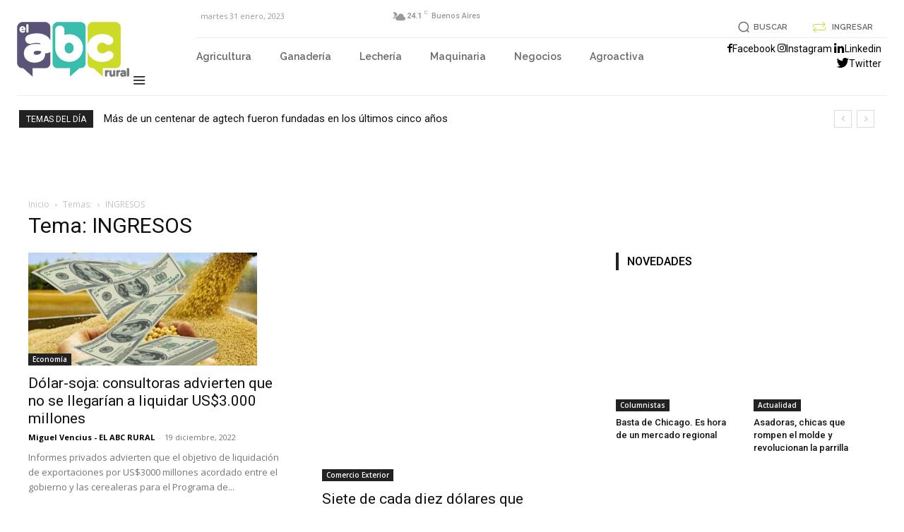

--- FILE ---
content_type: text/html; charset=utf-8
request_url: https://elabcrural.com/tag/ingresos/
body_size: 39842
content:
<!DOCTYPE html>
<html lang="es">
<head>
  <title>INGRESOS archivos - EL ABC RURAL</title>
  <meta charset="UTF-8">
  <meta name="viewport" content="width=device-width, initial-scale=1.0">
  <link rel="pingback" href="/xmlrpc.php">
  <link rel="icon" type="image/png" href="/wp-content/uploads/2020/05/favicon_elabcrural-1.png">
  <link rel="canonical" href="/tag/ingresos/">
  <meta property="og:locale" content="es_ES">
  <meta property="og:type" content="article">
  <meta property="og:title" content="INGRESOS archivos - EL ABC RURAL">
  <meta property="og:url" content="https://elabcrural.com/tag/ingresos/">
  <meta property="og:site_name" content="EL ABC RURAL">
  <meta name="twitter:card" content="summary_large_image">
  <meta name="twitter:site" content="@elabcrural">
  <script type="application/ld+json" class="yoast-schema-graph">
  {"@context":"https://schema.org","@graph":[{"@type":"CollectionPage","@id":"https://elabcrural.com/tag/ingresos/","url":"https://elabcrural.com/tag/ingresos/","name":"INGRESOS archivos - EL ABC RURAL","isPartOf":{"@id":"https://elabcrural.com/#website"},"primaryImageOfPage":{"@id":"https://elabcrural.com/tag/ingresos/#primaryimage"},"image":{"@id":"https://elabcrural.com/tag/ingresos/#primaryimage"},"thumbnailUrl":"https://elabcrural.com/wp-content/uploads/2021/05/soja-dolares_Foto-StringAgro.jpg","breadcrumb":{"@id":"https://elabcrural.com/tag/ingresos/#breadcrumb"},"inLanguage":"es"},{"@type":"ImageObject","inLanguage":"es","@id":"https://elabcrural.com/tag/ingresos/#primaryimage","url":"https://elabcrural.com/wp-content/uploads/2021/05/soja-dolares_Foto-StringAgro.jpg","contentUrl":"https://elabcrural.com/wp-content/uploads/2021/05/soja-dolares_Foto-StringAgro.jpg","width":1200,"height":740},{"@type":"BreadcrumbList","@id":"https://elabcrural.com/tag/ingresos/#breadcrumb","itemListElement":[{"@type":"ListItem","position":1,"name":"Portada","item":"https://elabcrural.com/"},{"@type":"ListItem","position":2,"name":"INGRESOS"}]},{"@type":"WebSite","@id":"https://elabcrural.com/#website","url":"https://elabcrural.com/","name":"EL ABC RURAL","description":"Noticias de agronegocios de la Argentina","publisher":{"@id":"https://elabcrural.com/#organization"},"potentialAction":[{"@type":"SearchAction","target":{"@type":"EntryPoint","urlTemplate":"https://elabcrural.com/?s={search_term_string}"},"query-input":"required name=search_term_string"}],"inLanguage":"es"},{"@type":"Organization","@id":"https://elabcrural.com/#organization","name":"El ABC Rural","url":"https://elabcrural.com/","logo":{"@type":"ImageObject","inLanguage":"es","@id":"https://elabcrural.com/#/schema/logo/image/","url":"https://elabcrural.com/wp-content/uploads/2019/06/logo_abc150x150.jpg","contentUrl":"https://elabcrural.com/wp-content/uploads/2019/06/logo_abc150x150.jpg","width":150,"height":150,"caption":"El ABC Rural"},"image":{"@id":"https://elabcrural.com/#/schema/logo/image/"},"sameAs":["https://www.instagram.com/elabcrural/","https://www.facebook.com/ELABCRURAL/","https://twitter.com/elabcrural"]}]}
  </script>
  <link rel='dns-prefetch' href='//fonts.googleapis.com'>
  <link rel="alternate" type="application/rss+xml" title="EL ABC RURAL &raquo; Feed" href="/feed/">
  <link rel="alternate" type="application/rss+xml" title="EL ABC RURAL &raquo; Feed de los comentarios" href="/comments/feed/">
  <link rel="alternate" type="application/rss+xml" title="EL ABC RURAL &raquo; Etiqueta INGRESOS del feed" href="/tag/ingresos/feed/">
  <script type="text/javascript">
  window._wpemojiSettings = {"baseUrl":"https:\/\/s.w.org\/images\/core\/emoji\/14.0.0\/72x72\/","ext":".png","svgUrl":"https:\/\/s.w.org\/images\/core\/emoji\/14.0.0\/svg\/","svgExt":".svg","source":{"concatemoji":"https:\/\/elabcrural.com\/abc_includes\/js\/wp-emoji-release.min.js?ver=6.1.1"}};
  /*! This file is auto-generated */
  !function(e,a,t){var n,r,o,i=a.createElement("canvas"),p=i.getContext&&i.getContext("2d");function s(e,t){var a=String.fromCharCode,e=(p.clearRect(0,0,i.width,i.height),p.fillText(a.apply(this,e),0,0),i.toDataURL());return p.clearRect(0,0,i.width,i.height),p.fillText(a.apply(this,t),0,0),e===i.toDataURL()}function c(e){var t=a.createElement("script");t.src=e,t.defer=t.type="text/javascript",a.getElementsByTagName("head")[0].appendChild(t)}for(o=Array("flag","emoji"),t.supports={everything:!0,everythingExceptFlag:!0},r=0;r<o.length;r++)t.supports[o[r]]=function(e){if(p&&p.fillText)switch(p.textBaseline="top",p.font="600 32px Arial",e){case"flag":return s([127987,65039,8205,9895,65039],[127987,65039,8203,9895,65039])?!1:!s([55356,56826,55356,56819],[55356,56826,8203,55356,56819])&&!s([55356,57332,56128,56423,56128,56418,56128,56421,56128,56430,56128,56423,56128,56447],[55356,57332,8203,56128,56423,8203,56128,56418,8203,56128,56421,8203,56128,56430,8203,56128,56423,8203,56128,56447]);case"emoji":return!s([129777,127995,8205,129778,127999],[129777,127995,8203,129778,127999])}return!1}(o[r]),t.supports.everything=t.supports.everything&&t.supports[o[r]],"flag"!==o[r]&&(t.supports.everythingExceptFlag=t.supports.everythingExceptFlag&&t.supports[o[r]]);t.supports.everythingExceptFlag=t.supports.everythingExceptFlag&&!t.supports.flag,t.DOMReady=!1,t.readyCallback=function(){t.DOMReady=!0},t.supports.everything||(n=function(){t.readyCallback()},a.addEventListener?(a.addEventListener("DOMContentLoaded",n,!1),e.addEventListener("load",n,!1)):(e.attachEvent("onload",n),a.attachEvent("onreadystatechange",function(){"complete"===a.readyState&&t.readyCallback()})),(e=t.source||{}).concatemoji?c(e.concatemoji):e.wpemoji&&e.twemoji&&(c(e.twemoji),c(e.wpemoji)))}(window,document,window._wpemojiSettings);
  </script>
  <style type="text/css">
  img.wp-smiley,
  img.emoji {
        display: inline !important;
        border: none !important;
        box-shadow: none !important;
        height: 1em !important;
        width: 1em !important;
        margin: 0 0.07em !important;
        vertical-align: -0.1em !important;
        background: none !important;
        padding: 0 !important;
  }
  </style>
  <link rel='stylesheet' id='wp-block-library-css' href='/abc_includes/css/dist/block-library/style.min.css?ver=6.1.1' type='text/css' media='all'>
  <link rel='stylesheet' id='classic-theme-styles-css' href='/abc_includes/css/classic-themes.min.css?ver=1' type='text/css' media='all'>
  <style id='global-styles-inline-css' type='text/css'>
  body{--wp--preset--color--black: #000000;--wp--preset--color--cyan-bluish-gray: #abb8c3;--wp--preset--color--white: #ffffff;--wp--preset--color--pale-pink: #f78da7;--wp--preset--color--vivid-red: #cf2e2e;--wp--preset--color--luminous-vivid-orange: #ff6900;--wp--preset--color--luminous-vivid-amber: #fcb900;--wp--preset--color--light-green-cyan: #7bdcb5;--wp--preset--color--vivid-green-cyan: #00d084;--wp--preset--color--pale-cyan-blue: #8ed1fc;--wp--preset--color--vivid-cyan-blue: #0693e3;--wp--preset--color--vivid-purple: #9b51e0;--wp--preset--gradient--vivid-cyan-blue-to-vivid-purple: linear-gradient(135deg,rgba(6,147,227,1) 0%,rgb(155,81,224) 100%);--wp--preset--gradient--light-green-cyan-to-vivid-green-cyan: linear-gradient(135deg,rgb(122,220,180) 0%,rgb(0,208,130) 100%);--wp--preset--gradient--luminous-vivid-amber-to-luminous-vivid-orange: linear-gradient(135deg,rgba(252,185,0,1) 0%,rgba(255,105,0,1) 100%);--wp--preset--gradient--luminous-vivid-orange-to-vivid-red: linear-gradient(135deg,rgba(255,105,0,1) 0%,rgb(207,46,46) 100%);--wp--preset--gradient--very-light-gray-to-cyan-bluish-gray: linear-gradient(135deg,rgb(238,238,238) 0%,rgb(169,184,195) 100%);--wp--preset--gradient--cool-to-warm-spectrum: linear-gradient(135deg,rgb(74,234,220) 0%,rgb(151,120,209) 20%,rgb(207,42,186) 40%,rgb(238,44,130) 60%,rgb(251,105,98) 80%,rgb(254,248,76) 100%);--wp--preset--gradient--blush-light-purple: linear-gradient(135deg,rgb(255,206,236) 0%,rgb(152,150,240) 100%);--wp--preset--gradient--blush-bordeaux: linear-gradient(135deg,rgb(254,205,165) 0%,rgb(254,45,45) 50%,rgb(107,0,62) 100%);--wp--preset--gradient--luminous-dusk: linear-gradient(135deg,rgb(255,203,112) 0%,rgb(199,81,192) 50%,rgb(65,88,208) 100%);--wp--preset--gradient--pale-ocean: linear-gradient(135deg,rgb(255,245,203) 0%,rgb(182,227,212) 50%,rgb(51,167,181) 100%);--wp--preset--gradient--electric-grass: linear-gradient(135deg,rgb(202,248,128) 0%,rgb(113,206,126) 100%);--wp--preset--gradient--midnight: linear-gradient(135deg,rgb(2,3,129) 0%,rgb(40,116,252) 100%);--wp--preset--duotone--dark-grayscale: url('#wp-duotone-dark-grayscale');--wp--preset--duotone--grayscale: url('#wp-duotone-grayscale');--wp--preset--duotone--purple-yellow: url('#wp-duotone-purple-yellow');--wp--preset--duotone--blue-red: url('#wp-duotone-blue-red');--wp--preset--duotone--midnight: url('#wp-duotone-midnight');--wp--preset--duotone--magenta-yellow: url('#wp-duotone-magenta-yellow');--wp--preset--duotone--purple-green: url('#wp-duotone-purple-green');--wp--preset--duotone--blue-orange: url('#wp-duotone-blue-orange');--wp--preset--font-size--small: 11px;--wp--preset--font-size--medium: 20px;--wp--preset--font-size--large: 32px;--wp--preset--font-size--x-large: 42px;--wp--preset--font-size--regular: 15px;--wp--preset--font-size--larger: 50px;--wp--preset--spacing--20: 0.44rem;--wp--preset--spacing--30: 0.67rem;--wp--preset--spacing--40: 1rem;--wp--preset--spacing--50: 1.5rem;--wp--preset--spacing--60: 2.25rem;--wp--preset--spacing--70: 3.38rem;--wp--preset--spacing--80: 5.06rem;}:where(.is-layout-flex){gap: 0.5em;}body .is-layout-flow > .alignleft{float: left;margin-inline-start: 0;margin-inline-end: 2em;}body .is-layout-flow > .alignright{float: right;margin-inline-start: 2em;margin-inline-end: 0;}body .is-layout-flow > .aligncenter{margin-left: auto !important;margin-right: auto !important;}body .is-layout-constrained > .alignleft{float: left;margin-inline-start: 0;margin-inline-end: 2em;}body .is-layout-constrained > .alignright{float: right;margin-inline-start: 2em;margin-inline-end: 0;}body .is-layout-constrained > .aligncenter{margin-left: auto !important;margin-right: auto !important;}body .is-layout-constrained > :where(:not(.alignleft):not(.alignright):not(.alignfull)){max-width: var(--wp--style--global--content-size);margin-left: auto !important;margin-right: auto !important;}body .is-layout-constrained > .alignwide{max-width: var(--wp--style--global--wide-size);}body .is-layout-flex{display: flex;}body .is-layout-flex{flex-wrap: wrap;align-items: center;}body .is-layout-flex > *{margin: 0;}:where(.wp-block-columns.is-layout-flex){gap: 2em;}.has-black-color{color: var(--wp--preset--color--black) !important;}.has-cyan-bluish-gray-color{color: var(--wp--preset--color--cyan-bluish-gray) !important;}.has-white-color{color: var(--wp--preset--color--white) !important;}.has-pale-pink-color{color: var(--wp--preset--color--pale-pink) !important;}.has-vivid-red-color{color: var(--wp--preset--color--vivid-red) !important;}.has-luminous-vivid-orange-color{color: var(--wp--preset--color--luminous-vivid-orange) !important;}.has-luminous-vivid-amber-color{color: var(--wp--preset--color--luminous-vivid-amber) !important;}.has-light-green-cyan-color{color: var(--wp--preset--color--light-green-cyan) !important;}.has-vivid-green-cyan-color{color: var(--wp--preset--color--vivid-green-cyan) !important;}.has-pale-cyan-blue-color{color: var(--wp--preset--color--pale-cyan-blue) !important;}.has-vivid-cyan-blue-color{color: var(--wp--preset--color--vivid-cyan-blue) !important;}.has-vivid-purple-color{color: var(--wp--preset--color--vivid-purple) !important;}.has-black-background-color{background-color: var(--wp--preset--color--black) !important;}.has-cyan-bluish-gray-background-color{background-color: var(--wp--preset--color--cyan-bluish-gray) !important;}.has-white-background-color{background-color: var(--wp--preset--color--white) !important;}.has-pale-pink-background-color{background-color: var(--wp--preset--color--pale-pink) !important;}.has-vivid-red-background-color{background-color: var(--wp--preset--color--vivid-red) !important;}.has-luminous-vivid-orange-background-color{background-color: var(--wp--preset--color--luminous-vivid-orange) !important;}.has-luminous-vivid-amber-background-color{background-color: var(--wp--preset--color--luminous-vivid-amber) !important;}.has-light-green-cyan-background-color{background-color: var(--wp--preset--color--light-green-cyan) !important;}.has-vivid-green-cyan-background-color{background-color: var(--wp--preset--color--vivid-green-cyan) !important;}.has-pale-cyan-blue-background-color{background-color: var(--wp--preset--color--pale-cyan-blue) !important;}.has-vivid-cyan-blue-background-color{background-color: var(--wp--preset--color--vivid-cyan-blue) !important;}.has-vivid-purple-background-color{background-color: var(--wp--preset--color--vivid-purple) !important;}.has-black-border-color{border-color: var(--wp--preset--color--black) !important;}.has-cyan-bluish-gray-border-color{border-color: var(--wp--preset--color--cyan-bluish-gray) !important;}.has-white-border-color{border-color: var(--wp--preset--color--white) !important;}.has-pale-pink-border-color{border-color: var(--wp--preset--color--pale-pink) !important;}.has-vivid-red-border-color{border-color: var(--wp--preset--color--vivid-red) !important;}.has-luminous-vivid-orange-border-color{border-color: var(--wp--preset--color--luminous-vivid-orange) !important;}.has-luminous-vivid-amber-border-color{border-color: var(--wp--preset--color--luminous-vivid-amber) !important;}.has-light-green-cyan-border-color{border-color: var(--wp--preset--color--light-green-cyan) !important;}.has-vivid-green-cyan-border-color{border-color: var(--wp--preset--color--vivid-green-cyan) !important;}.has-pale-cyan-blue-border-color{border-color: var(--wp--preset--color--pale-cyan-blue) !important;}.has-vivid-cyan-blue-border-color{border-color: var(--wp--preset--color--vivid-cyan-blue) !important;}.has-vivid-purple-border-color{border-color: var(--wp--preset--color--vivid-purple) !important;}.has-vivid-cyan-blue-to-vivid-purple-gradient-background{background: var(--wp--preset--gradient--vivid-cyan-blue-to-vivid-purple) !important;}.has-light-green-cyan-to-vivid-green-cyan-gradient-background{background: var(--wp--preset--gradient--light-green-cyan-to-vivid-green-cyan) !important;}.has-luminous-vivid-amber-to-luminous-vivid-orange-gradient-background{background: var(--wp--preset--gradient--luminous-vivid-amber-to-luminous-vivid-orange) !important;}.has-luminous-vivid-orange-to-vivid-red-gradient-background{background: var(--wp--preset--gradient--luminous-vivid-orange-to-vivid-red) !important;}.has-very-light-gray-to-cyan-bluish-gray-gradient-background{background: var(--wp--preset--gradient--very-light-gray-to-cyan-bluish-gray) !important;}.has-cool-to-warm-spectrum-gradient-background{background: var(--wp--preset--gradient--cool-to-warm-spectrum) !important;}.has-blush-light-purple-gradient-background{background: var(--wp--preset--gradient--blush-light-purple) !important;}.has-blush-bordeaux-gradient-background{background: var(--wp--preset--gradient--blush-bordeaux) !important;}.has-luminous-dusk-gradient-background{background: var(--wp--preset--gradient--luminous-dusk) !important;}.has-pale-ocean-gradient-background{background: var(--wp--preset--gradient--pale-ocean) !important;}.has-electric-grass-gradient-background{background: var(--wp--preset--gradient--electric-grass) !important;}.has-midnight-gradient-background{background: var(--wp--preset--gradient--midnight) !important;}.has-small-font-size{font-size: var(--wp--preset--font-size--small) !important;}.has-medium-font-size{font-size: var(--wp--preset--font-size--medium) !important;}.has-large-font-size{font-size: var(--wp--preset--font-size--large) !important;}.has-x-large-font-size{font-size: var(--wp--preset--font-size--x-large) !important;}
  .wp-block-navigation a:where(:not(.wp-element-button)){color: inherit;}
  :where(.wp-block-columns.is-layout-flex){gap: 2em;}
  .wp-block-pullquote{font-size: 1.5em;line-height: 1.6;}
  </style>
  <link rel='stylesheet' id='contact-form-7-css' href='/abc_plugins/contact-form-7/includes/css/styles.css?ver=5.7' type='text/css' media='all'>
  <link rel='stylesheet' id='rs-plugin-settings-css' href='/abc_plugins/revslider/public/assets/css/settings.css?ver=5.4.5.2' type='text/css' media='all'>
  <style id='rs-plugin-settings-inline-css' type='text/css'>
  #rs-demo-id {}
  </style>
  <link rel='stylesheet' id='ppress-frontend-css' href='/abc_plugins/wp-user-avatar/assets/css/frontend.min.css?ver=4.4.1' type='text/css' media='all'>
  <link rel='stylesheet' id='ppress-flatpickr-css' href='/abc_plugins/wp-user-avatar/assets/flatpickr/flatpickr.min.css?ver=4.4.1' type='text/css' media='all'>
  <link rel='stylesheet' id='ppress-select2-css' href='/abc_plugins/wp-user-avatar/assets/select2/select2.min.css?ver=6.1.1' type='text/css' media='all'>
  <link rel='stylesheet' id='td-plugin-multi-purpose-css' href='/abc_plugins/td-composer/td-multi-purpose/style.css?ver=e815948e5c9ec5801de67b92a1d5a59fxx' type='text/css' media='all'>
  <link crossorigin="anonymous" rel='stylesheet' id='google-fonts-style-css' href='https://fonts.googleapis.com/css?family=Open+Sans%3A400%2C600%2C700%7CRoboto%3A400%2C500%2C700%7CRaleway%3A600%2C500%2C400&#038;display=swap&#038;ver=12.1.1' type='text/css' media='all'>
  <link rel='stylesheet' id='td-multipurpose-css' href='/abc_plugins/td-composer/assets/fonts/td-multipurpose/td-multipurpose.css?ver=e815948e5c9ec5801de67b92a1d5a59fxx' type='text/css' media='all'>
  <link rel='stylesheet' id='td-theme-css' href='/abc_theme/estilo_abc_personalziado.css?ver=12.1.1' type='text/css' media='all'>
  <style id='td-theme-inline-css' type='text/css'>
    
        @media (max-width: 767px) {
            .td-header-desktop-wrap {
                display: none;
            }
        }
        @media (min-width: 767px) {
            .td-header-mobile-wrap {
                display: none;
            }
        }
    
        
  </style>
  <link rel='stylesheet' id='td-legacy-framework-front-style-css' href='/abc_plugins/td-composer/legacy/Newspaper/assets/css/td_legacy_main.css?ver=e815948e5c9ec5801de67b92a1d5a59fxx' type='text/css' media='all'>
  <link rel='stylesheet' id='td-standard-pack-framework-front-style-css' href='/abc_plugins/td-standard-pack/Newspaper/assets/css/td_standard_pack_main.css?ver=48767bfdc5698c9103b4ef9b700012fd' type='text/css' media='all'>
  <link rel='stylesheet' id='tdb_style_cloud_templates_front-css' href='/abc_plugins/td-cloud-library/assets/css/tdb_main.css?ver=87b3292f51aec51c00e6ce7db9b73ed1' type='text/css' media='all'>
  <script type='text/javascript' src='/abc_plugins/wp-hide-security-enhancer/assets/js/devtools-detect.js?ver=6.1.1' id='devtools-detect-js'></script>
  <script type='text/javascript' src='/abc_includes/js/jquery/jquery.min.js?ver=3.6.1' id='jquery-core-js'></script>
  <script type='text/javascript' src='/abc_includes/js/jquery/jquery-migrate.min.js?ver=3.3.2' id='jquery-migrate-js'></script>
  <script type='text/javascript' src='/abc_plugins/revslider/public/assets/js/jquery.themepunch.tools.min.js?ver=5.4.5.2' id='tp-tools-js'></script>
  <script type='text/javascript' src='/abc_plugins/revslider/public/assets/js/jquery.themepunch.revolution.min.js?ver=5.4.5.2' id='revmin-js'></script>
  <script type='text/javascript' src='/abc_plugins/stop-user-enumeration/frontend/js/frontend.js?ver=1.4.4' id='stop-user-enumeration-js'></script>
  <script type='text/javascript' src='/abc_plugins/wp-user-avatar/assets/flatpickr/flatpickr.min.js?ver=4.4.1' id='ppress-flatpickr-js'></script>
  <script type='text/javascript' src='/abc_plugins/wp-user-avatar/assets/select2/select2.min.js?ver=4.4.1' id='ppress-select2-js'></script>
  <link rel="https://api.w.org/" href="/wp-json/">
  <link rel="alternate" type="application/json" href="/wp-json/wp/v2/tags/6347">
  <link rel="EditURI" type="application/rsd+xml" title="RSD" href="/xmlrpc.php?rsd">
  <link rel="alternate" type="application/rss+xml" title="Feed RSS del podcast" href="/feed/podcast">
  <script>
                        document.documentElement.className = document.documentElement.className.replace( 'no-js', 'js' );
  </script>
  <script>
        window.tdb_globals = {"wpRestNonce":"eb91b4324b","wpRestUrl":"https:\/\/elabcrural.com\/wp-json\/","permalinkStructure":"\/%postname%\/","globalSettings":{"tdcSavingHistory":false},"isAjax":false,"isAdminBarShowing":false,"autoloadScrollPercent":50};
  </script>
  <style id="tdb-global-colors">
        :root {--accent-color: #fff;}
  </style>
  <script>
                                window.tdwGlobal = {"adminUrl":"https:\/\/elabcrural.com\/backend_abc\/","wpRestNonce":"eb91b4324b","wpRestUrl":"https:\/\/elabcrural.com\/wp-json\/","permalinkStructure":"\/%postname%\/"};
  </script>
  <script>
        window.tdaGlobal = {"adminUrl":"https:\/\/elabcrural.com\/backend_abc\/","wpRestNonce":"eb91b4324b","wpRestUrl":"https:\/\/elabcrural.com\/wp-json\/","permalinkStructure":"\/%postname%\/"};
  </script>
  <script>
    
    

            var tdBlocksArray = []; //here we store all the items for the current page

            //td_block class - each ajax block uses a object of this class for requests
            function tdBlock() {
                    this.id = '';
                    this.block_type = 1; //block type id (1-234 etc)
                    this.atts = '';
                    this.td_column_number = '';
                    this.td_current_page = 1; //
                    this.post_count = 0; //from wp
                    this.found_posts = 0; //from wp
                    this.max_num_pages = 0; //from wp
                    this.td_filter_value = ''; //current live filter value
                    this.is_ajax_running = false;
                    this.td_user_action = ''; // load more or infinite loader (used by the animation)
                    this.header_color = '';
                    this.ajax_pagination_infinite_stop = ''; //show load more at page x
            }


        // td_js_generator - mini detector
        (function(){
            var htmlTag = document.getElementsByTagName("html")[0];

                if ( navigator.userAgent.indexOf("MSIE 10.0") > -1 ) {
                htmlTag.className += ' ie10';
            }

            if ( !!navigator.userAgent.match(/Trident.*rv\:11\./) ) {
                htmlTag.className += ' ie11';
            }

                if ( navigator.userAgent.indexOf("Edge") > -1 ) {
                htmlTag.className += ' ieEdge';
            }

            if ( /(iPad|iPhone|iPod)/g.test(navigator.userAgent) ) {
                htmlTag.className += ' td-md-is-ios';
            }

            var user_agent = navigator.userAgent.toLowerCase();
            if ( user_agent.indexOf("android") > -1 ) {
                htmlTag.className += ' td-md-is-android';
            }

            if ( -1 !== navigator.userAgent.indexOf('Mac OS X')  ) {
                htmlTag.className += ' td-md-is-os-x';
            }

            if ( /chrom(e|ium)/.test(navigator.userAgent.toLowerCase()) ) {
               htmlTag.className += ' td-md-is-chrome';
            }

            if ( -1 !== navigator.userAgent.indexOf('Firefox') ) {
                htmlTag.className += ' td-md-is-firefox';
            }

            if ( -1 !== navigator.userAgent.indexOf('Safari') && -1 === navigator.userAgent.indexOf('Chrome') ) {
                htmlTag.className += ' td-md-is-safari';
            }

            if( -1 !== navigator.userAgent.indexOf('IEMobile') ){
                htmlTag.className += ' td-md-is-iemobile';
            }

        })();




        var tdLocalCache = {};

        ( function () {
            "use strict";

            tdLocalCache = {
                data: {},
                remove: function (resource_id) {
                    delete tdLocalCache.data[resource_id];
                },
                exist: function (resource_id) {
                    return tdLocalCache.data.hasOwnProperty(resource_id) && tdLocalCache.data[resource_id] !== null;
                },
                get: function (resource_id) {
                    return tdLocalCache.data[resource_id];
                },
                set: function (resource_id, cachedData) {
                    tdLocalCache.remove(resource_id);
                    tdLocalCache.data[resource_id] = cachedData;
                }
            };
        })();

    
    
  var td_viewport_interval_list=[{"limitBottom":767,"sidebarWidth":228},{"limitBottom":1018,"sidebarWidth":300},{"limitBottom":1140,"sidebarWidth":324}];
  var tdc_is_installed="yes";
  var td_ajax_url="https:\/\/elabcrural.com\/backend_abc\/admin-ajax.php?td_theme_name=Newspaper&v=12.1.1";
  var td_get_template_directory_uri="https:\/\/elabcrural.com\/abc_plugins\/td-composer\/legacy\/common";
  var tds_snap_menu="smart_snap_always";
  var tds_logo_on_sticky="show_header_logo";
  var tds_header_style="tdm_header_style_3";
  var td_please_wait="Por favor espera...";
  var td_email_user_pass_incorrect="Usuario o contrase\u00f1a incorrecta!";
  var td_email_user_incorrect="Correo electr\u00f3nico o nombre de usuario incorrecto!";
  var td_email_incorrect="Email incorrecto!";
  var td_user_incorrect="Username incorrect!";
  var td_email_user_empty="Email or username empty!";
  var td_pass_empty="Pass empty!";
  var td_pass_pattern_incorrect="Invalid Pass Pattern!";
  var td_retype_pass_incorrect="Retyped Pass incorrect!";
  var tds_more_articles_on_post_enable="show";
  var tds_more_articles_on_post_time_to_wait="";
  var tds_more_articles_on_post_pages_distance_from_top=0;
  var tds_theme_color_site_wide="#007433";
  var tds_smart_sidebar="";
  var tdThemeName="Newspaper";
  var td_magnific_popup_translation_tPrev="Anterior (tecla de flecha izquierda)";
  var td_magnific_popup_translation_tNext="Siguiente (tecla de flecha derecha)";
  var td_magnific_popup_translation_tCounter="%curr% de %total%";
  var td_magnific_popup_translation_ajax_tError="El contenido de %url% no pudo cargarse.";
  var td_magnific_popup_translation_image_tError="La imagen #%curr% no pudo cargarse.";
  var tdBlockNonce="f0467e1d5d";
  var tdDateNamesI18n={"month_names":["enero","febrero","marzo","abril","mayo","junio","julio","agosto","septiembre","octubre","noviembre","diciembre"],"month_names_short":["Ene","Feb","Mar","Abr","May","Jun","Jul","Ago","Sep","Oct","Nov","Dic"],"day_names":["domingo","lunes","martes","mi\u00e9rcoles","jueves","viernes","s\u00e1bado"],"day_names_short":["Dom","Lun","Mar","Mi\u00e9","Jue","Vie","S\u00e1b"]};
  var td_ad_background_click_link="";
  var td_ad_background_click_target="";
  </script>
  <style>
    
  .td-module-exclusive .td-module-title a:before {
        content: 'EXCLUSIVO';
    }

    
    .td-header-wrap .black-menu .sf-menu > .current-menu-item > a,
    .td-header-wrap .black-menu .sf-menu > .current-menu-ancestor > a,
    .td-header-wrap .black-menu .sf-menu > .current-category-ancestor > a,
    .td-header-wrap .black-menu .sf-menu > li > a:hover,
    .td-header-wrap .black-menu .sf-menu > .sfHover > a,
    .sf-menu > .current-menu-item > a:after,
    .sf-menu > .current-menu-ancestor > a:after,
    .sf-menu > .current-category-ancestor > a:after,
    .sf-menu > li:hover > a:after,
    .sf-menu > .sfHover > a:after,
    .header-search-wrap .td-drop-down-search:after,
    .header-search-wrap .td-drop-down-search .btn:hover,
    input[type=submit]:hover,
    .td-read-more a,
    .td-post-category:hover,
    body .td_top_authors .td-active .td-author-post-count,
    body .td_top_authors .td-active .td-author-comments-count,
    body .td_top_authors .td_mod_wrap:hover .td-author-post-count,
    body .td_top_authors .td_mod_wrap:hover .td-author-comments-count,
    .td-404-sub-sub-title a:hover,
    .td-search-form-widget .wpb_button:hover,
    .td-rating-bar-wrap div,
    .dropcap,
    .td_wrapper_video_playlist .td_video_controls_playlist_wrapper,
    .wpb_default,
    .wpb_default:hover,
    .td-left-smart-list:hover,
    .td-right-smart-list:hover,
    #bbpress-forums button:hover,
    .bbp_widget_login .button:hover,
    .td-footer-wrapper .td-post-category,
    .td-footer-wrapper .widget_product_search input[type="submit"]:hover,
    .single-product .product .summary .cart .button:hover,
    .td-next-prev-wrap a:hover,
    .td-load-more-wrap a:hover,
    .td-post-small-box a:hover,
    .page-nav .current,
    .page-nav:first-child > div,
    #bbpress-forums .bbp-pagination .current,
    #bbpress-forums #bbp-single-user-details #bbp-user-navigation li.current a,
    .td-theme-slider:hover .slide-meta-cat a,
    a.vc_btn-black:hover,
    .td-trending-now-wrapper:hover .td-trending-now-title,
    .td-scroll-up,
    .td-smart-list-button:hover,
    .td-weather-information:before,
    .td-weather-week:before,
    .td_block_exchange .td-exchange-header:before,
    .td-pulldown-syle-2 .td-subcat-dropdown ul:after,
    .td_block_template_9 .td-block-title:after,
    .td_block_template_15 .td-block-title:before,
    div.wpforms-container .wpforms-form div.wpforms-submit-container button[type=submit],
    .td-close-video-fixed {
        background-color: #007433;
    }

    .td_block_template_4 .td-related-title .td-cur-simple-item:before {
        border-color: #007433 transparent transparent transparent !important;
    }
    
    
    .td_block_template_4 .td-related-title .td-cur-simple-item,
    .td_block_template_3 .td-related-title .td-cur-simple-item,
    .td_block_template_9 .td-related-title:after {
        background-color: #007433;
    }

    a,
    cite a:hover,
    .td-page-content blockquote p,
    .td-post-content blockquote p,
    .mce-content-body blockquote p,
    .comment-content blockquote p,
    .wpb_text_column blockquote p,
    .td_block_text_with_title blockquote p,
    .td_module_wrap:hover .entry-title a,
    .td-subcat-filter .td-subcat-list a:hover,
    .td-subcat-filter .td-subcat-dropdown a:hover,
    .td_quote_on_blocks,
    .dropcap2,
    .dropcap3,
    body .td_top_authors .td-active .td-authors-name a,
    body .td_top_authors .td_mod_wrap:hover .td-authors-name a,
    .td-post-next-prev-content a:hover,
    .author-box-wrap .td-author-social a:hover,
    .td-author-name a:hover,
    .td-author-url a:hover,
    .comment-reply-link:hover,
    .logged-in-as a:hover,
    #cancel-comment-reply-link:hover,
    .td-search-query,
    .widget a:hover,
    .td_wp_recentcomments a:hover,
    .archive .widget_archive .current,
    .archive .widget_archive .current a,
    .widget_calendar tfoot a:hover,
    #bbpress-forums li.bbp-header .bbp-reply-content span a:hover,
    #bbpress-forums .bbp-forum-freshness a:hover,
    #bbpress-forums .bbp-topic-freshness a:hover,
    #bbpress-forums .bbp-forums-list li a:hover,
    #bbpress-forums .bbp-forum-title:hover,
    #bbpress-forums .bbp-topic-permalink:hover,
    #bbpress-forums .bbp-topic-started-by a:hover,
    #bbpress-forums .bbp-topic-started-in a:hover,
    #bbpress-forums .bbp-body .super-sticky li.bbp-topic-title .bbp-topic-permalink,
    #bbpress-forums .bbp-body .sticky li.bbp-topic-title .bbp-topic-permalink,
    .widget_display_replies .bbp-author-name,
    .widget_display_topics .bbp-author-name,
    .td-subfooter-menu li a:hover,
    a.vc_btn-black:hover,
    .td-smart-list-dropdown-wrap .td-smart-list-button:hover,
    .td-instagram-user a,
    .td-block-title-wrap .td-wrapper-pulldown-filter .td-pulldown-filter-display-option:hover,
    .td-block-title-wrap .td-wrapper-pulldown-filter .td-pulldown-filter-display-option:hover i,
    .td-block-title-wrap .td-wrapper-pulldown-filter .td-pulldown-filter-link:hover,
    .td-block-title-wrap .td-wrapper-pulldown-filter .td-pulldown-filter-item .td-cur-simple-item,
    .td-pulldown-syle-2 .td-subcat-dropdown:hover .td-subcat-more span,
    .td-pulldown-syle-2 .td-subcat-dropdown:hover .td-subcat-more i,
    .td-pulldown-syle-3 .td-subcat-dropdown:hover .td-subcat-more span,
    .td-pulldown-syle-3 .td-subcat-dropdown:hover .td-subcat-more i,
    .td_block_template_2 .td-related-title .td-cur-simple-item,
    .td_block_template_5 .td-related-title .td-cur-simple-item,
    .td_block_template_6 .td-related-title .td-cur-simple-item,
    .td_block_template_7 .td-related-title .td-cur-simple-item,
    .td_block_template_8 .td-related-title .td-cur-simple-item,
    .td_block_template_9 .td-related-title .td-cur-simple-item,
    .td_block_template_10 .td-related-title .td-cur-simple-item,
    .td_block_template_11 .td-related-title .td-cur-simple-item,
    .td_block_template_12 .td-related-title .td-cur-simple-item,
    .td_block_template_13 .td-related-title .td-cur-simple-item,
    .td_block_template_14 .td-related-title .td-cur-simple-item,
    .td_block_template_15 .td-related-title .td-cur-simple-item,
    .td_block_template_16 .td-related-title .td-cur-simple-item,
    .td_block_template_17 .td-related-title .td-cur-simple-item,
    .td-theme-wrap .sf-menu ul .td-menu-item > a:hover,
    .td-theme-wrap .sf-menu ul .sfHover > a,
    .td-theme-wrap .sf-menu ul .current-menu-ancestor > a,
    .td-theme-wrap .sf-menu ul .current-category-ancestor > a,
    .td-theme-wrap .sf-menu ul .current-menu-item > a,
    .td_outlined_btn,
    body .td_block_categories_tags .td-ct-item:hover,
    body .td_block_list_menu li.current-menu-item > a,
    body .td_block_list_menu li.current-menu-ancestor > a,
    body .td_block_list_menu li.current-category-ancestor > a {
        color: #007433;
    }

    a.vc_btn-black.vc_btn_square_outlined:hover,
    a.vc_btn-black.vc_btn_outlined:hover {
        color: #007433 !important;
    }

    .td-next-prev-wrap a:hover,
    .td-load-more-wrap a:hover,
    .td-post-small-box a:hover,
    .page-nav .current,
    .page-nav:first-child > div,
    #bbpress-forums .bbp-pagination .current,
    .post .td_quote_box,
    .page .td_quote_box,
    a.vc_btn-black:hover,
    .td_block_template_5 .td-block-title > *,
    .td_outlined_btn {
        border-color: #007433;
    }

    .td_wrapper_video_playlist .td_video_currently_playing:after {
        border-color: #007433 !important;
    }

    .header-search-wrap .td-drop-down-search:before {
        border-color: transparent transparent #007433 transparent;
    }

    .block-title > span,
    .block-title > a,
    .block-title > label,
    .widgettitle,
    .widgettitle:after,
    body .td-trending-now-title,
    .td-trending-now-wrapper:hover .td-trending-now-title,
    .wpb_tabs li.ui-tabs-active a,
    .wpb_tabs li:hover a,
    .vc_tta-container .vc_tta-color-grey.vc_tta-tabs-position-top.vc_tta-style-classic .vc_tta-tabs-container .vc_tta-tab.vc_active > a,
    .vc_tta-container .vc_tta-color-grey.vc_tta-tabs-position-top.vc_tta-style-classic .vc_tta-tabs-container .vc_tta-tab:hover > a,
    .td_block_template_1 .td-related-title .td-cur-simple-item,
    .td-subcat-filter .td-subcat-dropdown:hover .td-subcat-more, 
    .td_3D_btn,
    .td_shadow_btn,
    .td_default_btn,
    .td_round_btn, 
    .td_outlined_btn:hover {
        background-color: #007433;
    }
    .block-title,
    .td_block_template_1 .td-related-title,
    .wpb_tabs .wpb_tabs_nav,
    .vc_tta-container .vc_tta-color-grey.vc_tta-tabs-position-top.vc_tta-style-classic .vc_tta-tabs-container {
        border-color: #007433;
    }
    .td_block_wrap .td-subcat-item a.td-cur-simple-item {
            color: #007433;
        }


    
    .td-grid-style-4 .entry-title
    {
        background-color: rgba(0, 116, 51, 0.7);
    }


    
    .block-title > span,
    .block-title > span > a,
    .block-title > a,
    .block-title > label,
    .widgettitle,
    .widgettitle:after,
    body .td-trending-now-title,
    .td-trending-now-wrapper:hover .td-trending-now-title,
    .wpb_tabs li.ui-tabs-active a,
    .wpb_tabs li:hover a,
    .vc_tta-container .vc_tta-color-grey.vc_tta-tabs-position-top.vc_tta-style-classic .vc_tta-tabs-container .vc_tta-tab.vc_active > a,
    .vc_tta-container .vc_tta-color-grey.vc_tta-tabs-position-top.vc_tta-style-classic .vc_tta-tabs-container .vc_tta-tab:hover > a,
    .td_block_template_1 .td-related-title .td-cur-simple-item,
    .td-subcat-filter .td-subcat-dropdown:hover .td-subcat-more,
    .td-weather-information:before,
    .td-weather-week:before,
    .td_block_exchange .td-exchange-header:before,
    .td-theme-wrap .td_block_template_3 .td-block-title > *,
    .td-theme-wrap .td_block_template_4 .td-block-title > *,
    .td-theme-wrap .td_block_template_7 .td-block-title > *,
    .td-theme-wrap .td_block_template_9 .td-block-title:after,
    .td-theme-wrap .td_block_template_10 .td-block-title::before,
    .td-theme-wrap .td_block_template_11 .td-block-title::before,
    .td-theme-wrap .td_block_template_11 .td-block-title::after,
    .td-theme-wrap .td_block_template_14 .td-block-title,
    .td-theme-wrap .td_block_template_15 .td-block-title:before,
    .td-theme-wrap .td_block_template_17 .td-block-title:before {
        background-color: #222222;
    }

    .block-title,
    .td_block_template_1 .td-related-title,
    .wpb_tabs .wpb_tabs_nav,
    .vc_tta-container .vc_tta-color-grey.vc_tta-tabs-position-top.vc_tta-style-classic .vc_tta-tabs-container,
    .td-theme-wrap .td_block_template_5 .td-block-title > *,
    .td-theme-wrap .td_block_template_17 .td-block-title,
    .td-theme-wrap .td_block_template_17 .td-block-title::before {
        border-color: #222222;
    }

    .td-theme-wrap .td_block_template_4 .td-block-title > *:before,
    .td-theme-wrap .td_block_template_17 .td-block-title::after {
        border-color: #222222 transparent transparent transparent;
    }
    
    .td-theme-wrap .td_block_template_4 .td-related-title .td-cur-simple-item:before {
        border-color: #222222 transparent transparent transparent !important;
    }

    
    .td-menu-background:before,
    .td-search-background:before {
        background: #333145;
        background: -moz-linear-gradient(top, #333145 0%, #007433 100%);
        background: -webkit-gradient(left top, left bottom, color-stop(0%, #333145), color-stop(100%, #007433));
        background: -webkit-linear-gradient(top, #333145 0%, #007433 100%);
        background: -o-linear-gradient(top, #333145 0%, #007433 100%);
        background: -ms-linear-gradient(top, #333145 0%, #007433 100%);
        background: linear-gradient(to bottom, #333145 0%, #007433 100%);
        filter: progid:DXImageTransform.Microsoft.gradient( startColorstr='#333145', endColorstr='#007433', GradientType=0 );
    }

    
    .td-mobile-content .current-menu-item > a,
    .td-mobile-content .current-menu-ancestor > a,
    .td-mobile-content .current-category-ancestor > a,
    #td-mobile-nav .td-menu-login-section a:hover,
    #td-mobile-nav .td-register-section a:hover,
    #td-mobile-nav .td-menu-socials-wrap a:hover i,
    .td-search-close a:hover i {
        color: rgba(48,114,80,0.88);
    }

    
    .td-menu-background,
    .td-search-background {
        background-image: url('/abc_contenido/uploads/2018/11/8.jpg');
    }

    
    ul.sf-menu > .menu-item > a {
        font-size:12px;
        font-weight:200;
        
    }
    
    .white-popup-block:before {
        background-image: url('/abc_contenido/uploads/2018/11/8.jpg');
    }.td-header-style-12 .td-header-menu-wrap-full,
    .td-header-style-12 .td-affix,
    .td-grid-style-1.td-hover-1 .td-big-grid-post:hover .td-post-category,
    .td-grid-style-5.td-hover-1 .td-big-grid-post:hover .td-post-category,
    .td_category_template_3 .td-current-sub-category,
    .td_category_template_8 .td-category-header .td-category a.td-current-sub-category,
    .td_category_template_4 .td-category-siblings .td-category a:hover,
     .td_block_big_grid_9.td-grid-style-1 .td-post-category,
    .td_block_big_grid_9.td-grid-style-5 .td-post-category,
    .td-grid-style-6.td-hover-1 .td-module-thumb:after,
     .tdm-menu-active-style5 .td-header-menu-wrap .sf-menu > .current-menu-item > a,
    .tdm-menu-active-style5 .td-header-menu-wrap .sf-menu > .current-menu-ancestor > a,
    .tdm-menu-active-style5 .td-header-menu-wrap .sf-menu > .current-category-ancestor > a,
    .tdm-menu-active-style5 .td-header-menu-wrap .sf-menu > li > a:hover,
    .tdm-menu-active-style5 .td-header-menu-wrap .sf-menu > .sfHover > a {
        background-color: #007433;
    }
    
    .td_mega_menu_sub_cats .cur-sub-cat,
    .td-mega-span h3 a:hover,
    .td_mod_mega_menu:hover .entry-title a,
    .header-search-wrap .result-msg a:hover,
    .td-header-top-menu .td-drop-down-search .td_module_wrap:hover .entry-title a,
    .td-header-top-menu .td-icon-search:hover,
    .td-header-wrap .result-msg a:hover,
    .top-header-menu li a:hover,
    .top-header-menu .current-menu-item > a,
    .top-header-menu .current-menu-ancestor > a,
    .top-header-menu .current-category-ancestor > a,
    .td-social-icon-wrap > a:hover,
    .td-header-sp-top-widget .td-social-icon-wrap a:hover,
    .td_mod_related_posts:hover h3 > a,
    .td-post-template-11 .td-related-title .td-related-left:hover,
    .td-post-template-11 .td-related-title .td-related-right:hover,
    .td-post-template-11 .td-related-title .td-cur-simple-item,
    .td-post-template-11 .td_block_related_posts .td-next-prev-wrap a:hover,
    .td-category-header .td-pulldown-category-filter-link:hover,
    .td-category-siblings .td-subcat-dropdown a:hover,
    .td-category-siblings .td-subcat-dropdown a.td-current-sub-category,
    .footer-text-wrap .footer-email-wrap a,
    .footer-social-wrap a:hover,
    .td_module_17 .td-read-more a:hover,
    .td_module_18 .td-read-more a:hover,
    .td_module_19 .td-post-author-name a:hover,
    .td-pulldown-syle-2 .td-subcat-dropdown:hover .td-subcat-more span,
    .td-pulldown-syle-2 .td-subcat-dropdown:hover .td-subcat-more i,
    .td-pulldown-syle-3 .td-subcat-dropdown:hover .td-subcat-more span,
    .td-pulldown-syle-3 .td-subcat-dropdown:hover .td-subcat-more i,
    .tdm-menu-active-style3 .tdm-header.td-header-wrap .sf-menu > .current-category-ancestor > a,
    .tdm-menu-active-style3 .tdm-header.td-header-wrap .sf-menu > .current-menu-ancestor > a,
    .tdm-menu-active-style3 .tdm-header.td-header-wrap .sf-menu > .current-menu-item > a,
    .tdm-menu-active-style3 .tdm-header.td-header-wrap .sf-menu > .sfHover > a,
    .tdm-menu-active-style3 .tdm-header.td-header-wrap .sf-menu > li > a:hover {
        color: #007433;
    }
    
    .td-mega-menu-page .wpb_content_element ul li a:hover,
    .td-theme-wrap .td-aj-search-results .td_module_wrap:hover .entry-title a,
    .td-theme-wrap .header-search-wrap .result-msg a:hover {
        color: #007433 !important;
    }
    
    .td_category_template_8 .td-category-header .td-category a.td-current-sub-category,
    .td_category_template_4 .td-category-siblings .td-category a:hover,
    .tdm-menu-active-style4 .tdm-header .sf-menu > .current-menu-item > a,
    .tdm-menu-active-style4 .tdm-header .sf-menu > .current-menu-ancestor > a,
    .tdm-menu-active-style4 .tdm-header .sf-menu > .current-category-ancestor > a,
    .tdm-menu-active-style4 .tdm-header .sf-menu > li > a:hover,
    .tdm-menu-active-style4 .tdm-header .sf-menu > .sfHover > a {
        border-color: #007433;
    }
    
    


    
    ul.sf-menu > .td-menu-item > a,
    .td-theme-wrap .td-header-menu-social {
        font-size:12px;
        font-weight:200;
        
    }
    
    .td-theme-wrap .td_mod_mega_menu:hover .entry-title a,
    .td-theme-wrap .sf-menu .td_mega_menu_sub_cats .cur-sub-cat {
        color: #007433;
    }
    .td-theme-wrap .sf-menu .td-mega-menu .td-post-category:hover,
    .td-theme-wrap .td-mega-menu .td-next-prev-wrap a:hover {
        background-color: #007433;
    }
    .td-theme-wrap .td-mega-menu .td-next-prev-wrap a:hover {
        border-color: #007433;
    }
    
    
    
    .td-theme-wrap .header-search-wrap .td-drop-down-search .btn:hover,
    .td-theme-wrap .td-aj-search-results .td_module_wrap:hover .entry-title a,
    .td-theme-wrap .header-search-wrap .result-msg a:hover {
        color: #007433 !important;
    }    
    
    
    .td-theme-wrap .sf-menu .td-normal-menu .td-menu-item > a:hover,
    .td-theme-wrap .sf-menu .td-normal-menu .sfHover > a,
    .td-theme-wrap .sf-menu .td-normal-menu .current-menu-ancestor > a,
    .td-theme-wrap .sf-menu .td-normal-menu .current-category-ancestor > a,
    .td-theme-wrap .sf-menu .td-normal-menu .current-menu-item > a {
        color: #007433;
    }
    
    
   
    
    .td-footer-wrapper,
    .td-footer-wrapper .td_block_template_7 .td-block-title > *,
    .td-footer-wrapper .td_block_template_17 .td-block-title,
    .td-footer-wrapper .td-block-title-wrap .td-wrapper-pulldown-filter {
        background-color: #111111;
    }

    
    .td-footer-wrapper::before {
        background-image: url('/abc_contenido/uploads/2018/11/8.jpg');
    }

    
    .td-footer-wrapper::before {
        background-size: cover;
    }

    
    .td-footer-wrapper::before {
        background-position: center center;
    }

    
    .td-footer-wrapper::before {
        opacity: 0.1;
    }
    
    
    
    
    
    .post .td-post-source-tags a,
    .post .td-post-source-tags span {
        font-size:15px;
        
    }
  .td-module-exclusive .td-module-title a:before {
        content: 'EXCLUSIVO';
    }

    
    .td-header-wrap .black-menu .sf-menu > .current-menu-item > a,
    .td-header-wrap .black-menu .sf-menu > .current-menu-ancestor > a,
    .td-header-wrap .black-menu .sf-menu > .current-category-ancestor > a,
    .td-header-wrap .black-menu .sf-menu > li > a:hover,
    .td-header-wrap .black-menu .sf-menu > .sfHover > a,
    .sf-menu > .current-menu-item > a:after,
    .sf-menu > .current-menu-ancestor > a:after,
    .sf-menu > .current-category-ancestor > a:after,
    .sf-menu > li:hover > a:after,
    .sf-menu > .sfHover > a:after,
    .header-search-wrap .td-drop-down-search:after,
    .header-search-wrap .td-drop-down-search .btn:hover,
    input[type=submit]:hover,
    .td-read-more a,
    .td-post-category:hover,
    body .td_top_authors .td-active .td-author-post-count,
    body .td_top_authors .td-active .td-author-comments-count,
    body .td_top_authors .td_mod_wrap:hover .td-author-post-count,
    body .td_top_authors .td_mod_wrap:hover .td-author-comments-count,
    .td-404-sub-sub-title a:hover,
    .td-search-form-widget .wpb_button:hover,
    .td-rating-bar-wrap div,
    .dropcap,
    .td_wrapper_video_playlist .td_video_controls_playlist_wrapper,
    .wpb_default,
    .wpb_default:hover,
    .td-left-smart-list:hover,
    .td-right-smart-list:hover,
    #bbpress-forums button:hover,
    .bbp_widget_login .button:hover,
    .td-footer-wrapper .td-post-category,
    .td-footer-wrapper .widget_product_search input[type="submit"]:hover,
    .single-product .product .summary .cart .button:hover,
    .td-next-prev-wrap a:hover,
    .td-load-more-wrap a:hover,
    .td-post-small-box a:hover,
    .page-nav .current,
    .page-nav:first-child > div,
    #bbpress-forums .bbp-pagination .current,
    #bbpress-forums #bbp-single-user-details #bbp-user-navigation li.current a,
    .td-theme-slider:hover .slide-meta-cat a,
    a.vc_btn-black:hover,
    .td-trending-now-wrapper:hover .td-trending-now-title,
    .td-scroll-up,
    .td-smart-list-button:hover,
    .td-weather-information:before,
    .td-weather-week:before,
    .td_block_exchange .td-exchange-header:before,
    .td-pulldown-syle-2 .td-subcat-dropdown ul:after,
    .td_block_template_9 .td-block-title:after,
    .td_block_template_15 .td-block-title:before,
    div.wpforms-container .wpforms-form div.wpforms-submit-container button[type=submit],
    .td-close-video-fixed {
        background-color: #007433;
    }

    .td_block_template_4 .td-related-title .td-cur-simple-item:before {
        border-color: #007433 transparent transparent transparent !important;
    }
    
    
    .td_block_template_4 .td-related-title .td-cur-simple-item,
    .td_block_template_3 .td-related-title .td-cur-simple-item,
    .td_block_template_9 .td-related-title:after {
        background-color: #007433;
    }

    a,
    cite a:hover,
    .td-page-content blockquote p,
    .td-post-content blockquote p,
    .mce-content-body blockquote p,
    .comment-content blockquote p,
    .wpb_text_column blockquote p,
    .td_block_text_with_title blockquote p,
    .td_module_wrap:hover .entry-title a,
    .td-subcat-filter .td-subcat-list a:hover,
    .td-subcat-filter .td-subcat-dropdown a:hover,
    .td_quote_on_blocks,
    .dropcap2,
    .dropcap3,
    body .td_top_authors .td-active .td-authors-name a,
    body .td_top_authors .td_mod_wrap:hover .td-authors-name a,
    .td-post-next-prev-content a:hover,
    .author-box-wrap .td-author-social a:hover,
    .td-author-name a:hover,
    .td-author-url a:hover,
    .comment-reply-link:hover,
    .logged-in-as a:hover,
    #cancel-comment-reply-link:hover,
    .td-search-query,
    .widget a:hover,
    .td_wp_recentcomments a:hover,
    .archive .widget_archive .current,
    .archive .widget_archive .current a,
    .widget_calendar tfoot a:hover,
    #bbpress-forums li.bbp-header .bbp-reply-content span a:hover,
    #bbpress-forums .bbp-forum-freshness a:hover,
    #bbpress-forums .bbp-topic-freshness a:hover,
    #bbpress-forums .bbp-forums-list li a:hover,
    #bbpress-forums .bbp-forum-title:hover,
    #bbpress-forums .bbp-topic-permalink:hover,
    #bbpress-forums .bbp-topic-started-by a:hover,
    #bbpress-forums .bbp-topic-started-in a:hover,
    #bbpress-forums .bbp-body .super-sticky li.bbp-topic-title .bbp-topic-permalink,
    #bbpress-forums .bbp-body .sticky li.bbp-topic-title .bbp-topic-permalink,
    .widget_display_replies .bbp-author-name,
    .widget_display_topics .bbp-author-name,
    .td-subfooter-menu li a:hover,
    a.vc_btn-black:hover,
    .td-smart-list-dropdown-wrap .td-smart-list-button:hover,
    .td-instagram-user a,
    .td-block-title-wrap .td-wrapper-pulldown-filter .td-pulldown-filter-display-option:hover,
    .td-block-title-wrap .td-wrapper-pulldown-filter .td-pulldown-filter-display-option:hover i,
    .td-block-title-wrap .td-wrapper-pulldown-filter .td-pulldown-filter-link:hover,
    .td-block-title-wrap .td-wrapper-pulldown-filter .td-pulldown-filter-item .td-cur-simple-item,
    .td-pulldown-syle-2 .td-subcat-dropdown:hover .td-subcat-more span,
    .td-pulldown-syle-2 .td-subcat-dropdown:hover .td-subcat-more i,
    .td-pulldown-syle-3 .td-subcat-dropdown:hover .td-subcat-more span,
    .td-pulldown-syle-3 .td-subcat-dropdown:hover .td-subcat-more i,
    .td_block_template_2 .td-related-title .td-cur-simple-item,
    .td_block_template_5 .td-related-title .td-cur-simple-item,
    .td_block_template_6 .td-related-title .td-cur-simple-item,
    .td_block_template_7 .td-related-title .td-cur-simple-item,
    .td_block_template_8 .td-related-title .td-cur-simple-item,
    .td_block_template_9 .td-related-title .td-cur-simple-item,
    .td_block_template_10 .td-related-title .td-cur-simple-item,
    .td_block_template_11 .td-related-title .td-cur-simple-item,
    .td_block_template_12 .td-related-title .td-cur-simple-item,
    .td_block_template_13 .td-related-title .td-cur-simple-item,
    .td_block_template_14 .td-related-title .td-cur-simple-item,
    .td_block_template_15 .td-related-title .td-cur-simple-item,
    .td_block_template_16 .td-related-title .td-cur-simple-item,
    .td_block_template_17 .td-related-title .td-cur-simple-item,
    .td-theme-wrap .sf-menu ul .td-menu-item > a:hover,
    .td-theme-wrap .sf-menu ul .sfHover > a,
    .td-theme-wrap .sf-menu ul .current-menu-ancestor > a,
    .td-theme-wrap .sf-menu ul .current-category-ancestor > a,
    .td-theme-wrap .sf-menu ul .current-menu-item > a,
    .td_outlined_btn,
    body .td_block_categories_tags .td-ct-item:hover,
    body .td_block_list_menu li.current-menu-item > a,
    body .td_block_list_menu li.current-menu-ancestor > a,
    body .td_block_list_menu li.current-category-ancestor > a {
        color: #007433;
    }

    a.vc_btn-black.vc_btn_square_outlined:hover,
    a.vc_btn-black.vc_btn_outlined:hover {
        color: #007433 !important;
    }

    .td-next-prev-wrap a:hover,
    .td-load-more-wrap a:hover,
    .td-post-small-box a:hover,
    .page-nav .current,
    .page-nav:first-child > div,
    #bbpress-forums .bbp-pagination .current,
    .post .td_quote_box,
    .page .td_quote_box,
    a.vc_btn-black:hover,
    .td_block_template_5 .td-block-title > *,
    .td_outlined_btn {
        border-color: #007433;
    }

    .td_wrapper_video_playlist .td_video_currently_playing:after {
        border-color: #007433 !important;
    }

    .header-search-wrap .td-drop-down-search:before {
        border-color: transparent transparent #007433 transparent;
    }

    .block-title > span,
    .block-title > a,
    .block-title > label,
    .widgettitle,
    .widgettitle:after,
    body .td-trending-now-title,
    .td-trending-now-wrapper:hover .td-trending-now-title,
    .wpb_tabs li.ui-tabs-active a,
    .wpb_tabs li:hover a,
    .vc_tta-container .vc_tta-color-grey.vc_tta-tabs-position-top.vc_tta-style-classic .vc_tta-tabs-container .vc_tta-tab.vc_active > a,
    .vc_tta-container .vc_tta-color-grey.vc_tta-tabs-position-top.vc_tta-style-classic .vc_tta-tabs-container .vc_tta-tab:hover > a,
    .td_block_template_1 .td-related-title .td-cur-simple-item,
    .td-subcat-filter .td-subcat-dropdown:hover .td-subcat-more, 
    .td_3D_btn,
    .td_shadow_btn,
    .td_default_btn,
    .td_round_btn, 
    .td_outlined_btn:hover {
        background-color: #007433;
    }
    .block-title,
    .td_block_template_1 .td-related-title,
    .wpb_tabs .wpb_tabs_nav,
    .vc_tta-container .vc_tta-color-grey.vc_tta-tabs-position-top.vc_tta-style-classic .vc_tta-tabs-container {
        border-color: #007433;
    }
    .td_block_wrap .td-subcat-item a.td-cur-simple-item {
            color: #007433;
        }


    
    .td-grid-style-4 .entry-title
    {
        background-color: rgba(0, 116, 51, 0.7);
    }


    
    .block-title > span,
    .block-title > span > a,
    .block-title > a,
    .block-title > label,
    .widgettitle,
    .widgettitle:after,
    body .td-trending-now-title,
    .td-trending-now-wrapper:hover .td-trending-now-title,
    .wpb_tabs li.ui-tabs-active a,
    .wpb_tabs li:hover a,
    .vc_tta-container .vc_tta-color-grey.vc_tta-tabs-position-top.vc_tta-style-classic .vc_tta-tabs-container .vc_tta-tab.vc_active > a,
    .vc_tta-container .vc_tta-color-grey.vc_tta-tabs-position-top.vc_tta-style-classic .vc_tta-tabs-container .vc_tta-tab:hover > a,
    .td_block_template_1 .td-related-title .td-cur-simple-item,
    .td-subcat-filter .td-subcat-dropdown:hover .td-subcat-more,
    .td-weather-information:before,
    .td-weather-week:before,
    .td_block_exchange .td-exchange-header:before,
    .td-theme-wrap .td_block_template_3 .td-block-title > *,
    .td-theme-wrap .td_block_template_4 .td-block-title > *,
    .td-theme-wrap .td_block_template_7 .td-block-title > *,
    .td-theme-wrap .td_block_template_9 .td-block-title:after,
    .td-theme-wrap .td_block_template_10 .td-block-title::before,
    .td-theme-wrap .td_block_template_11 .td-block-title::before,
    .td-theme-wrap .td_block_template_11 .td-block-title::after,
    .td-theme-wrap .td_block_template_14 .td-block-title,
    .td-theme-wrap .td_block_template_15 .td-block-title:before,
    .td-theme-wrap .td_block_template_17 .td-block-title:before {
        background-color: #222222;
    }

    .block-title,
    .td_block_template_1 .td-related-title,
    .wpb_tabs .wpb_tabs_nav,
    .vc_tta-container .vc_tta-color-grey.vc_tta-tabs-position-top.vc_tta-style-classic .vc_tta-tabs-container,
    .td-theme-wrap .td_block_template_5 .td-block-title > *,
    .td-theme-wrap .td_block_template_17 .td-block-title,
    .td-theme-wrap .td_block_template_17 .td-block-title::before {
        border-color: #222222;
    }

    .td-theme-wrap .td_block_template_4 .td-block-title > *:before,
    .td-theme-wrap .td_block_template_17 .td-block-title::after {
        border-color: #222222 transparent transparent transparent;
    }
    
    .td-theme-wrap .td_block_template_4 .td-related-title .td-cur-simple-item:before {
        border-color: #222222 transparent transparent transparent !important;
    }

    
    .td-menu-background:before,
    .td-search-background:before {
        background: #333145;
        background: -moz-linear-gradient(top, #333145 0%, #007433 100%);
        background: -webkit-gradient(left top, left bottom, color-stop(0%, #333145), color-stop(100%, #007433));
        background: -webkit-linear-gradient(top, #333145 0%, #007433 100%);
        background: -o-linear-gradient(top, #333145 0%, #007433 100%);
        background: -ms-linear-gradient(top, #333145 0%, #007433 100%);
        background: linear-gradient(to bottom, #333145 0%, #007433 100%);
        filter: progid:DXImageTransform.Microsoft.gradient( startColorstr='#333145', endColorstr='#007433', GradientType=0 );
    }

    
    .td-mobile-content .current-menu-item > a,
    .td-mobile-content .current-menu-ancestor > a,
    .td-mobile-content .current-category-ancestor > a,
    #td-mobile-nav .td-menu-login-section a:hover,
    #td-mobile-nav .td-register-section a:hover,
    #td-mobile-nav .td-menu-socials-wrap a:hover i,
    .td-search-close a:hover i {
        color: rgba(48,114,80,0.88);
    }

    
    .td-menu-background,
    .td-search-background {
        background-image: url('/abc_contenido/uploads/2018/11/8.jpg');
    }

    
    ul.sf-menu > .menu-item > a {
        font-size:12px;
        font-weight:200;
        
    }
    
    .white-popup-block:before {
        background-image: url('/abc_contenido/uploads/2018/11/8.jpg');
    }.td-header-style-12 .td-header-menu-wrap-full,
    .td-header-style-12 .td-affix,
    .td-grid-style-1.td-hover-1 .td-big-grid-post:hover .td-post-category,
    .td-grid-style-5.td-hover-1 .td-big-grid-post:hover .td-post-category,
    .td_category_template_3 .td-current-sub-category,
    .td_category_template_8 .td-category-header .td-category a.td-current-sub-category,
    .td_category_template_4 .td-category-siblings .td-category a:hover,
     .td_block_big_grid_9.td-grid-style-1 .td-post-category,
    .td_block_big_grid_9.td-grid-style-5 .td-post-category,
    .td-grid-style-6.td-hover-1 .td-module-thumb:after,
     .tdm-menu-active-style5 .td-header-menu-wrap .sf-menu > .current-menu-item > a,
    .tdm-menu-active-style5 .td-header-menu-wrap .sf-menu > .current-menu-ancestor > a,
    .tdm-menu-active-style5 .td-header-menu-wrap .sf-menu > .current-category-ancestor > a,
    .tdm-menu-active-style5 .td-header-menu-wrap .sf-menu > li > a:hover,
    .tdm-menu-active-style5 .td-header-menu-wrap .sf-menu > .sfHover > a {
        background-color: #007433;
    }
    
    .td_mega_menu_sub_cats .cur-sub-cat,
    .td-mega-span h3 a:hover,
    .td_mod_mega_menu:hover .entry-title a,
    .header-search-wrap .result-msg a:hover,
    .td-header-top-menu .td-drop-down-search .td_module_wrap:hover .entry-title a,
    .td-header-top-menu .td-icon-search:hover,
    .td-header-wrap .result-msg a:hover,
    .top-header-menu li a:hover,
    .top-header-menu .current-menu-item > a,
    .top-header-menu .current-menu-ancestor > a,
    .top-header-menu .current-category-ancestor > a,
    .td-social-icon-wrap > a:hover,
    .td-header-sp-top-widget .td-social-icon-wrap a:hover,
    .td_mod_related_posts:hover h3 > a,
    .td-post-template-11 .td-related-title .td-related-left:hover,
    .td-post-template-11 .td-related-title .td-related-right:hover,
    .td-post-template-11 .td-related-title .td-cur-simple-item,
    .td-post-template-11 .td_block_related_posts .td-next-prev-wrap a:hover,
    .td-category-header .td-pulldown-category-filter-link:hover,
    .td-category-siblings .td-subcat-dropdown a:hover,
    .td-category-siblings .td-subcat-dropdown a.td-current-sub-category,
    .footer-text-wrap .footer-email-wrap a,
    .footer-social-wrap a:hover,
    .td_module_17 .td-read-more a:hover,
    .td_module_18 .td-read-more a:hover,
    .td_module_19 .td-post-author-name a:hover,
    .td-pulldown-syle-2 .td-subcat-dropdown:hover .td-subcat-more span,
    .td-pulldown-syle-2 .td-subcat-dropdown:hover .td-subcat-more i,
    .td-pulldown-syle-3 .td-subcat-dropdown:hover .td-subcat-more span,
    .td-pulldown-syle-3 .td-subcat-dropdown:hover .td-subcat-more i,
    .tdm-menu-active-style3 .tdm-header.td-header-wrap .sf-menu > .current-category-ancestor > a,
    .tdm-menu-active-style3 .tdm-header.td-header-wrap .sf-menu > .current-menu-ancestor > a,
    .tdm-menu-active-style3 .tdm-header.td-header-wrap .sf-menu > .current-menu-item > a,
    .tdm-menu-active-style3 .tdm-header.td-header-wrap .sf-menu > .sfHover > a,
    .tdm-menu-active-style3 .tdm-header.td-header-wrap .sf-menu > li > a:hover {
        color: #007433;
    }
    
    .td-mega-menu-page .wpb_content_element ul li a:hover,
    .td-theme-wrap .td-aj-search-results .td_module_wrap:hover .entry-title a,
    .td-theme-wrap .header-search-wrap .result-msg a:hover {
        color: #007433 !important;
    }
    
    .td_category_template_8 .td-category-header .td-category a.td-current-sub-category,
    .td_category_template_4 .td-category-siblings .td-category a:hover,
    .tdm-menu-active-style4 .tdm-header .sf-menu > .current-menu-item > a,
    .tdm-menu-active-style4 .tdm-header .sf-menu > .current-menu-ancestor > a,
    .tdm-menu-active-style4 .tdm-header .sf-menu > .current-category-ancestor > a,
    .tdm-menu-active-style4 .tdm-header .sf-menu > li > a:hover,
    .tdm-menu-active-style4 .tdm-header .sf-menu > .sfHover > a {
        border-color: #007433;
    }
    
    


    
    ul.sf-menu > .td-menu-item > a,
    .td-theme-wrap .td-header-menu-social {
        font-size:12px;
        font-weight:200;
        
    }
    
    .td-theme-wrap .td_mod_mega_menu:hover .entry-title a,
    .td-theme-wrap .sf-menu .td_mega_menu_sub_cats .cur-sub-cat {
        color: #007433;
    }
    .td-theme-wrap .sf-menu .td-mega-menu .td-post-category:hover,
    .td-theme-wrap .td-mega-menu .td-next-prev-wrap a:hover {
        background-color: #007433;
    }
    .td-theme-wrap .td-mega-menu .td-next-prev-wrap a:hover {
        border-color: #007433;
    }
    
    
    
    .td-theme-wrap .header-search-wrap .td-drop-down-search .btn:hover,
    .td-theme-wrap .td-aj-search-results .td_module_wrap:hover .entry-title a,
    .td-theme-wrap .header-search-wrap .result-msg a:hover {
        color: #007433 !important;
    }    
    
    
    .td-theme-wrap .sf-menu .td-normal-menu .td-menu-item > a:hover,
    .td-theme-wrap .sf-menu .td-normal-menu .sfHover > a,
    .td-theme-wrap .sf-menu .td-normal-menu .current-menu-ancestor > a,
    .td-theme-wrap .sf-menu .td-normal-menu .current-category-ancestor > a,
    .td-theme-wrap .sf-menu .td-normal-menu .current-menu-item > a {
        color: #007433;
    }
    
    
   
    
    .td-footer-wrapper,
    .td-footer-wrapper .td_block_template_7 .td-block-title > *,
    .td-footer-wrapper .td_block_template_17 .td-block-title,
    .td-footer-wrapper .td-block-title-wrap .td-wrapper-pulldown-filter {
        background-color: #111111;
    }

    
    .td-footer-wrapper::before {
        background-image: url('/abc_contenido/uploads/2018/11/8.jpg');
    }

    
    .td-footer-wrapper::before {
        background-size: cover;
    }

    
    .td-footer-wrapper::before {
        background-position: center center;
    }

    
    .td-footer-wrapper::before {
        opacity: 0.1;
    }
    
    
    
    
    
    .post .td-post-source-tags a,
    .post .td-post-source-tags span {
        font-size:15px;
        
    }
  </style>
  <script>
  window.dataLayer = window.dataLayer || [];
  function gtag(){dataLayer.push(arguments);}
  gtag('js', new Date());
  gtag('config', 'AW-730453783');
  </script>
  <script>
  gtag('event', 'conversion', {'send_to': 'AW-730453783/boz4CI_40LcDEJeup9wC'}); 
  </script>
  <script>
  !function(f,b,e,v,n,t,s)
  {if(f.fbq)return;n=f.fbq=function(){n.callMethod?
  n.callMethod.apply(n,arguments):n.queue.push(arguments)};
  if(!f._fbq)f._fbq=n;n.push=n;n.loaded=!0;n.version='2.0';
  n.queue=[];t=b.createElement(e);t.async=!0;
  t.src=v;s=b.getElementsByTagName(e)[0];
  s.parentNode.insertBefore(t,s)}(window,document,'script',
  'https://connect.facebook.net/en_US/fbevents.js');
  fbq('init', '671185921032369'); 
  fbq('track', 'PageView');
  </script><noscript></noscript>
  <style>

    .tdm_block_column_content:hover .tdm-col-content-title-url .tdm-title,
                .tds-button2 .tdm-btn-text,
                .tds-button2 i,
                .tds-button5:hover .tdm-btn-text,
                .tds-button5:hover i,
                .tds-button6 .tdm-btn-text,
                .tds-button6 i,
                .tdm_block_list .tdm-list-item i,
                .tdm_block_pricing .tdm-pricing-feature i,
                body .tdm-social-item i {
                    color: #007433;
                }
                .tds-button1,
                .tds-button6:after,
                .tds-title2 .tdm-title-line:after,
                .tds-title3 .tdm-title-line:after,
                .tdm_block_pricing.tdm-pricing-featured:before,
                .tdm_block_pricing.tds_pricing2_block.tdm-pricing-featured .tdm-pricing-header,
                .tds-progress-bar1 .tdm-progress-bar:after,
                .tds-progress-bar2 .tdm-progress-bar:after,
                .tds-social3 .tdm-social-item {
                    background-color: #007433;
                }
                .tds-button2:before,
                .tds-button6:before,
                .tds-progress-bar3 .tdm-progress-bar:after {
                  border-color: #007433;
                }
                .tdm-btn-style1 {
                                        background-color: #007433;
                                }
                                .tdm-btn-style2:before {
                                    border-color: #007433;
                                }
                                .tdm-btn-style2 {
                                    color: #007433;
                                }
                                .tdm-btn-style3 {
                                    -webkit-box-shadow: 0 2px 16px #007433;
                    -moz-box-shadow: 0 2px 16px #007433;
                    box-shadow: 0 2px 16px #007433;
                                }
                                .tdm-btn-style3:hover {
                                    -webkit-box-shadow: 0 4px 26px #007433;
                    -moz-box-shadow: 0 4px 26px #007433;
                    box-shadow: 0 4px 26px #007433;
                                }
  </style>
  <style id="tdw-css-placeholder">
  /* Ancho Home */
  .tdc-row.stretch_row_1400,
  .tdc-row-composer.stretch_row_1400 {
  width: auto !important;
  max-width: 1400px;
  }
  /* Ancho secciones y nota ampliada desktop + tamaño imagen destacada*/
  @media (min-width: 1141px) {
  .td-container,
  .tdc-row,
  .tdc-row-composer {
    width: 1200px;
    margin-right: auto;
    margin-left: auto;
  }
  .td-post-template-default .td-post-featured-image img {
    width: 1000px;
  }
  /* Margen izquierdo nota ampliada desktop */
  .td-pb-span8 .td-paragraph-padding-1,
  .mceContentBody-max-width-small .td-paragraph-padding-1 {
    padding-left: 0%;
    padding-right: 4%;
  }
  }
  /* Estilos notas */
  h2 {
  font-size: 22px;
  line-height: 25px;
  margin-top: 30px;
  margin-bottom: 20px;
  }
  .td-post-sub-title {
  font-family: 'Open Sans', arial, sans-serif;
  font-size: 16px;
  font-style: normal;
  font-weight: 300;
  line-height: 24px;
  color: #000;
  margin: 9px 0 14px 0;
  }
  /* CSS Responsive para Banner Catfish */
  @media screen and (min-width: 728px) and (max-width: 3000px) {
  div.mobile {
    display: none;
  }
  }
  @media screen and (max-width: 728px) {
  div.desktop {
    display: none;
  }
  }
  #close {
  float: right;
  display: inline-block;
  padding: 2px 5px;
  background: #ccc;
  }
  #close:hover {
  box-shadow: 2px 2px 5px rgba(0, 0, 0, 0.2);
  }
  </style>
  <style scoped="">

  /* custom css */
  .tdi_2{
                    min-height: 0;
                }.td-header-mobile-wrap{
                    position: relative;
                    width: 100%;
                }
  </style>
  <style scoped="">

  /* custom css */
  .tdi_4,
                .tdi_4 .tdc-columns{
                    min-height: 0;
                }.tdi_4,
                                .tdi_4 .tdc-columns{
                                    display: block;
                                }.tdi_4 .tdc-columns{
                                    width: 100%;
                                }
  /* inline tdc_css att */

  /* phone */
  @media (max-width: 767px)
  {
  .tdi_4{
  padding-top:5px !important;
  padding-bottom:10px !important;
  position:relative;
  }
  }

  </style>
  <style>
  /* phone */
  @media (max-width: 767px)
  {
  .tdi_3_rand_style{
  background-color:#ffffff !important;
  }
  }
  </style>
  <style scoped="">

  /* custom css */
  .tdi_6{
                    vertical-align: baseline;
                }.tdi_6 > .wpb_wrapper,
                                .tdi_6 > .wpb_wrapper > .tdc-elements{
                                    display: block;
                                }.tdi_6 > .wpb_wrapper > .tdc-elements{
                                    width: 100%;
                                }.tdi_6 > .wpb_wrapper > .vc_row_inner{
                                    width: auto;
                                }.tdi_6 > .wpb_wrapper{
                                    width: auto;
                                    height: auto;
                                }

  /* phone */
  @media (max-width: 767px){
  .tdi_6{
                    vertical-align: middle;
                }
  }
  /* inline tdc_css att */

  /* phone */
  @media (max-width: 767px)
  {
  .tdi_6{
  width:15% !important;
  display:inline-block !important;
  }
  }

  </style>
  <style>

  /* inline tdc_css att */

  /* phone */
  @media (max-width: 767px)
  {
  .tdi_7{
  margin-left:-15px !important;
  padding-top:2px !important;
  }
  }

  </style>
  <style>
  /* custom css */
  .tdb-header-align{
                  vertical-align: middle;
                }.tdb_mobile_menu{
                  margin-bottom: 0;
                  clear: none;
                }.tdb_mobile_menu a{
                  display: inline-block !important;
                  position: relative;
                  text-align: center;
                  color: #4db2ec;
                }.tdb_mobile_menu a > span{
                  display: flex;
                  align-items: center;
                  justify-content: center;
                }.tdb_mobile_menu svg{
                  height: auto;
                }.tdb_mobile_menu svg,
                .tdb_mobile_menu svg *{
                  fill: #4db2ec;
                }#tdc-live-iframe .tdb_mobile_menu a{
                  pointer-events: none;
                }.tdi_7{
                    display: inline-block;
                }.tdi_7 .tdb-mobile-menu-button i{
                    font-size: 27px;
                
                    width: 54px;
                                        height: 54px;
                                        line-height:  54px;
                }.tdi_7 .tdb-mobile-menu-button svg{
                    width: 27px;
                }.tdi_7 .tdb-mobile-menu-button .tdb-mobile-menu-icon-svg{
                    width: 54px;
                                        height: 54px;
                }.tdi_7 .tdb-mobile-menu-button{
                    color: #666666;
                }.tdi_7 .tdb-mobile-menu-button svg,
                .tdi_7 .tdb-mobile-menu-button svg *{
                    fill: #666666;
                }.tdi_7 .tdb-mobile-menu-button:hover{
                    color: #cdda28;
                }.tdi_7 .tdb-mobile-menu-button:hover svg,
                .tdi_7 .tdb-mobile-menu-button:hover svg *{
                    fill: #cdda28;
                }

  /* phone */
  @media (max-width: 767px){
  .tdi_7 .tdb-mobile-menu-button i{
                    font-size: 24px;
                
                    width: 48px;
                                        height: 48px;
                                        line-height:  48px;
                }.tdi_7 .tdb-mobile-menu-button svg{
                    width: 24px;
                }.tdi_7 .tdb-mobile-menu-button .tdb-mobile-menu-icon-svg{
                    width: 48px;
                                        height: 48px;
                }
  }
  </style>
  <style scoped="">

  /* custom css */
  .tdi_9{
                    vertical-align: baseline;
                }.tdi_9 > .wpb_wrapper,
                                .tdi_9 > .wpb_wrapper > .tdc-elements{
                                    display: block;
                                }.tdi_9 > .wpb_wrapper > .tdc-elements{
                                    width: 100%;
                                }.tdi_9 > .wpb_wrapper > .vc_row_inner{
                                    width: auto;
                                }.tdi_9 > .wpb_wrapper{
                                    width: auto;
                                    height: auto;
                                }

  /* phone */
  @media (max-width: 767px){
  .tdi_9{
                    vertical-align: middle;
                }
  }
  /* inline tdc_css att */

  /* phone */
  @media (max-width: 767px)
  {
  .tdi_9{
  width:70% !important;
  display:inline-block !important;
  }
  }

  </style>
  <style>

  /* inline tdc_css att */

  /* phone */
  @media (max-width: 767px)
  {
  .tdi_10{
  padding-bottom:10px !important;
  }
  }

  </style>
  <style>
  /* custom css */
  .tdb_header_date{
                  margin-bottom: 0;
                  clear: none;
                }.tdb_header_date .tdb-block-inner{
                  display: flex;
                  align-items: baseline;
                }.tdb_header_date .tdb-head-date-txt{
                  font-family: 'Open Sans', 'Open Sans Regular', sans-serif;
                  font-size: 11px;
                  line-height: 1;
                  color: #000;
                }.tdi_10 .tdb-block-inner{
                    justify-content: center;
                }.tdi_10 .tdb-head-date-txt{
                    color: #999999;
                }
  </style>
  <style>
  /* custom css */
  .tdb_header_logo{
                  margin-bottom: 0;
                  clear: none;
                }.tdb_header_logo .tdb-logo-a,
                .tdb_header_logo h1{
                  display: flex;
                  pointer-events: auto;
                  align-items: flex-start;
                }.tdb_header_logo h1{
                  margin: 0;
                  line-height: 0;
                }.tdb_header_logo .tdb-logo-img-wrap img{
                  display: block;
                }.tdb_header_logo .tdb-logo-svg-wrap + .tdb-logo-img-wrap{
                  display: none;
                }.tdb_header_logo .tdb-logo-svg-wrap svg{
                  width: 50px;
                  display: block;
                  transition: fill .3s ease;
                }.tdb_header_logo .tdb-logo-text-wrap{
                  display: flex;
                }.tdb_header_logo .tdb-logo-text-title,
                .tdb_header_logo .tdb-logo-text-tagline{
                  -webkit-transition: all 0.2s ease;
                  transition: all 0.2s ease;
                }.tdb_header_logo .tdb-logo-text-title{
                  background-size: cover;
                  background-position: center center;
                  font-size: 75px;
                  font-family: serif;
                  line-height: 1.1;
                  color: #222;
                  white-space: nowrap;
                }.tdb_header_logo .tdb-logo-text-tagline{
                  margin-top: 2px;
                  font-size: 12px;
                  font-family: serif;
                  letter-spacing: 1.8px;
                  line-height: 1;
                  color: #767676;
                }.tdb_header_logo .tdb-logo-icon{
                  position: relative;
                  font-size: 46px;
                  color: #000;
                }.tdb_header_logo .tdb-logo-icon-svg{
                  line-height: 0;
                }.tdb_header_logo .tdb-logo-icon-svg svg{
                  width: 46px;
                  height: auto;
                }.tdb_header_logo .tdb-logo-icon-svg svg,
                .tdb_header_logo .tdb-logo-icon-svg svg *{
                  fill: #000;
                }.tdi_11 .tdb-logo-a,
                .tdi_11 h1{
                    flex-direction: row;
                
                    align-items: center;
                
                    justify-content: center;
                }.tdi_11 .tdb-logo-svg-wrap{
                    display: block;
                }.tdi_11 .tdb-logo-svg-wrap + .tdb-logo-img-wrap{
                    display: none;
                }.tdi_11 .tdb-logo-img-wrap{
                    display: block;
                }.tdi_11 .tdb-logo-text-tagline{
                    margin-top: 2px;
                    margin-left: 0;
                
                    display: block;
                }.tdi_11 .tdb-logo-text-title{
                    display: block;
                }.tdi_11 .tdb-logo-text-wrap{
                    flex-direction: column;
                
                    align-items: flex-start;
                }.tdi_11 .tdb-logo-icon{
                    top: 0px;
                
                    display: block;
                }@media (max-width: 767px) {
                  .tdb_header_logo .tdb-logo-text-title {
                    font-size: 36px;
                  }
                }@media (max-width: 767px) {
                  .tdb_header_logo .tdb-logo-text-tagline {
                    font-size: 11px;
                  }
                }

  /* phone */
  @media (max-width: 767px){
  .tdi_11 .tdb-logo-img{
                    max-width: 130px;
                }.tdi_11 .tdb-logo-icon-svg svg{
                    width: 2px;
                }
  }
  </style>
  <style scoped="">

  /* custom css */
  .tdi_13{
                    vertical-align: baseline;
                }.tdi_13 > .wpb_wrapper,
                                .tdi_13 > .wpb_wrapper > .tdc-elements{
                                    display: block;
                                }.tdi_13 > .wpb_wrapper > .tdc-elements{
                                    width: 100%;
                                }.tdi_13 > .wpb_wrapper > .vc_row_inner{
                                    width: auto;
                                }.tdi_13 > .wpb_wrapper{
                                    width: auto;
                                    height: auto;
                                }

  /* phone */
  @media (max-width: 767px){
  .tdi_13{
                    vertical-align: middle;
                }
  }
  /* inline tdc_css att */

  /* phone */
  @media (max-width: 767px)
  {
  .tdi_13{
  width:15% !important;
  justify-content:flex-end !important;
  text-align:right !important;
  display:inline-block !important;
  }
  }

  </style>
  <style>

  /* inline tdc_css att */

  /* portrait */
  @media (min-width: 768px) and (max-width: 1018px)
  {
  .tdi_14{
  display:none !important;
  }
  }

  /* phone */
  @media (max-width: 767px)
  {
  .tdi_14{
  margin-right:-5px !important;
  justify-content:flex-end !important;
  text-align:right !important;
  }
  }

  </style>
  <style>
  /* custom css */
  .tdb_module_header{
                  width: 100%;
                  padding-bottom: 0;
                }.tdb_module_header .td-module-container{
                  display: flex;
                  flex-direction: column;
                  position: relative;
                }.tdb_module_header .td-module-container:before{
                  content: '';
                  position: absolute;
                  bottom: 0;
                  left: 0;
                  width: 100%;
                  height: 1px;
                }.tdb_module_header .td-image-wrap{
                  display: block;
                  position: relative;
                  padding-bottom: 70%;
                }.tdb_module_header .td-image-container{
                  position: relative;
                  width: 100%;
                  flex: 0 0 auto;
                }.tdb_module_header .td-module-thumb{
                  margin-bottom: 0;
                }.tdb_module_header .td-module-meta-info{
                  width: 100%;
                  margin-bottom: 0;
                  padding: 7px 0 0 0;
                  z-index: 1;
                  border: 0 solid #eaeaea;
                  min-height: 0;
                }.tdb_module_header .entry-title{
                  margin: 0;
                  font-size: 13px;
                  font-weight: 500;
                  line-height: 18px;
                }.tdb_module_header .td-post-author-name,
                .tdb_module_header .td-post-date,
                .tdb_module_header .td-module-comments{
                  vertical-align: text-top;
                }.tdb_module_header .td-post-author-name,
                .tdb_module_header .td-post-date{
                  top: 3px;
                }.tdb_module_header .td-thumb-css{
                  width: 100%;
                  height: 100%;
                  position: absolute;
                  background-size: cover;
                  background-position: center center;
                }.tdb_module_header .td-category-pos-image .td-post-category:not(.td-post-extra-category),
                .tdb_module_header .td-post-vid-time{
                  position: absolute;
                  z-index: 2;
                  bottom: 0;
                }.tdb_module_header .td-category-pos-image .td-post-category:not(.td-post-extra-category){
                  left: 0;
                }.tdb_module_header .td-post-vid-time{
                  right: 0;
                  background-color: #000;
                  padding: 3px 6px 4px;
                  font-family: 'Open Sans', 'Open Sans Regular', sans-serif;
                  font-size: 10px;
                  font-weight: 600;
                  line-height: 1;
                  color: #fff;
                }.tdb_module_header .td-excerpt{
                  margin: 20px 0 0;
                  line-height: 21px;
                }.tdb_module_header .td-read-more{
                  margin: 20px 0 0;
                }.tdb_module_search .tdb-author-photo{
                  display: inline-block;
                }.tdb_module_search .tdb-author-photo,
                .tdb_module_search .tdb-author-photo img{
                  vertical-align: middle;
                }.tdb_module_search .td-post-author-name{
                  white-space: normal;
                }.tdb_header_search{
                  margin-bottom: 0;
                  clear: none;
                }.tdb_header_search .tdb-block-inner{
                  position: relative;
                  display: inline-block;
                  width: 100%;
                }.tdb_header_search .tdb-search-form{
                  position: relative;
                  padding: 20px;
                  border-width: 3px 0 0;
                  border-style: solid;
                  border-color: #4db2ec;
                  pointer-events: auto;
                }.tdb_header_search .tdb-search-form:before{
                  content: '';
                  position: absolute;
                  top: 0;
                  left: 0;
                  width: 100%;
                  height: 100%;
                  background-color: #fff;
                }.tdb_header_search .tdb-search-form-inner{
                  position: relative;
                  display: flex;
                  background-color: #fff;
                }.tdb_header_search .tdb-search-form-inner:after{
                  content: '';
                  position: absolute;
                  top: 0;
                  left: 0;
                  width: 100%;
                  height: 100%;
                  border: 1px solid #e1e1e1;
                  pointer-events: none;
                }.tdb_header_search .tdb-head-search-placeholder{
                  position: absolute;
                  top: 50%;
                  transform: translateY(-50%);
                  padding: 3px 9px;
                  font-size: 12px;
                  line-height: 21px;
                  color: #999;
                  -webkit-transition: all 0.3s ease;
                  transition: all 0.3s ease;
                  pointer-events: none;
                }.tdb_header_search .tdb-head-search-form-input:focus + .tdb-head-search-placeholder,
                .tdb-head-search-form-input:not(:placeholder-shown) ~ .tdb-head-search-placeholder{
                  opacity: 0;
                }.tdb_header_search .tdb-head-search-form-btn,
                .tdb_header_search .tdb-head-search-form-input{
                  height: auto;
                  min-height: 32px;
                }.tdb_header_search .tdb-head-search-form-input{
                  color: #444;
                  flex: 1;
                  background-color: transparent;
                  border: 0;
                }.tdb_header_search .tdb-head-search-form-input.tdb-head-search-nofocus{
                  color: transparent;
                  text-shadow: 0 0 0 #444;
                }.tdb_header_search .tdb-head-search-form-btn{
                  margin-bottom: 0;
                  padding: 0 15px;
                  background-color: #222222;
                  font-family: 'Roboto', sans-serif;
                  font-size: 13px;
                  font-weight: 500;
                  color: #fff;
                  -webkit-transition: all 0.3s ease;
                  transition: all 0.3s ease;
                  z-index: 1;
                }.tdb_header_search .tdb-head-search-form-btn:hover{
                  background-color: #4db2ec;
                }.tdb_header_search .tdb-head-search-form-btn i,
                .tdb_header_search .tdb-head-search-form-btn span{
                  display: inline-block;
                  vertical-align: middle;
                }.tdb_header_search .tdb-head-search-form-btn i{
                  font-size: 12px;
                }.tdb_header_search .tdb-head-search-form-btn .tdb-head-search-form-btn-icon{
                  position: relative;
                }.tdb_header_search .tdb-head-search-form-btn .tdb-head-search-form-btn-icon-svg{
                  line-height: 0;
                }.tdb_header_search .tdb-head-search-form-btn svg{
                  width: 12px;
                  height: auto;
                }.tdb_header_search .tdb-head-search-form-btn svg,
                .tdb_header_search .tdb-head-search-form-btn svg *{
                  fill: #fff;
                  -webkit-transition: all 0.3s ease;
                  transition: all 0.3s ease;
                }.tdb_header_search .tdb-aj-search-results{
                  padding: 20px;
                  background-color: rgba(144, 144, 144, 0.02);
                  border-width: 1px 0;
                  border-style: solid;
                  border-color: #ededed;
                  background-color: #fff;
                }.tdb_header_search .tdb-aj-search-results .td_module_wrap:last-child{
                  margin-bottom: 0;
                  padding-bottom: 0;
                }.tdb_header_search .tdb-aj-search-results .td_module_wrap:last-child .td-module-container:before{
                  display: none;
                }.tdb_header_search .tdb-aj-search-inner{
                  display: flex;
                  flex-wrap: wrap;
                  *zoom: 1;
                }.tdb_header_search .tdb-aj-search-inner:before,
                .tdb_header_search .tdb-aj-search-inner:after{
                  display: table;
                  content: '';
                  line-height: 0;
                }.tdb_header_search .tdb-aj-search-inner:after{
                  clear: both;
                }.tdb_header_search .result-msg{
                  padding: 4px 0 6px 0;
                  font-family: 'Roboto', sans-serif;
                  font-size: 12px;
                  font-style: italic;
                  background-color: #fff;
                }.tdb_header_search .result-msg a{
                  color: #222;
                }.tdb_header_search .result-msg a:hover{
                  color: #4db2ec;
                }.tdb_header_search .td-module-meta-info,
                .tdb_header_search .td-next-prev-wrap{
                  text-align: left;
                }.tdb_header_search .td_module_wrap:hover .entry-title a{
                  color: #4db2ec;
                }.tdb_header_search .tdb-aj-cur-element .entry-title a{
                  color: #4db2ec;
                }.tdc-dragged .tdb-head-search-btn:after,
                .tdc-dragged .tdb-drop-down-search{
                  visibility: hidden !important;
                  opacity: 0 !important;
                  -webkit-transition: all 0.3s ease;
                  transition: all 0.3s ease;
                }.tdb-header-search-trigger-enabled{
                  z-index: 1000;
                }.tdb-header-search-trigger-enabled .tdb-head-search-btn{
                  display: flex;
                  align-items: center;
                  position: relative;
                  text-align: center;
                  color: #4db2ec;
                }.tdb-header-search-trigger-enabled .tdb-head-search-btn:after{
                  visibility: hidden;
                  opacity: 0;
                  content: '';
                  display: block;
                  position: absolute;
                  bottom: 0;
                  left: 0;
                  right: 0;
                  margin: 0 auto;
                  width: 0;
                  height: 0;
                  border-style: solid;
                  border-width: 0 6.5px 7px 6.5px;
                  -webkit-transform: translate3d(0, 20px, 0);
                  transform: translate3d(0, 20px, 0);
                  -webkit-transition: all 0.4s ease;
                  transition: all 0.4s ease;
                  border-color: transparent transparent #4db2ec transparent;
                }.tdb-header-search-trigger-enabled .tdb-drop-down-search-open + .tdb-head-search-btn:after{
                  visibility: visible;
                  opacity: 1;
                  -webkit-transform: translate3d(0, 0, 0);
                  transform: translate3d(0, 0, 0);
                }.tdb-header-search-trigger-enabled .tdb-search-icon,
                .tdb-header-search-trigger-enabled .tdb-search-txt,
                .tdb-header-search-trigger-enabled .tdb-search-icon-svg svg *{
                  -webkit-transition: all 0.3s ease-in-out;
                  transition: all 0.3s ease-in-out;
                }.tdb-header-search-trigger-enabled .tdb-search-icon-svg{
                  display: flex;
                  align-items: center;
                  justify-content: center;
                }.tdb-header-search-trigger-enabled .tdb-search-icon-svg svg{
                  height: auto;
                }.tdb-header-search-trigger-enabled .tdb-search-icon-svg svg,
                .tdb-header-search-trigger-enabled .tdb-search-icon-svg svg *{
                  fill: #4db2ec;
                }.tdb-header-search-trigger-enabled .tdb-search-txt{
                  position: relative;
                  line-height: 1;
                }.tdb-header-search-trigger-enabled .tdb-drop-down-search{
                  visibility: hidden;
                  opacity: 0;
                  position: absolute;
                  top: 100%;
                  left: 0;
                  -webkit-transform: translate3d(0, 20px, 0);
                  transform: translate3d(0, 20px, 0);
                  -webkit-transition: all 0.4s ease;
                  transition: all 0.4s ease;
                  pointer-events: none;
                  z-index: 10;
                }.tdb-header-search-trigger-enabled .tdb-drop-down-search-open{
                  visibility: visible;
                  opacity: 1;
                  -webkit-transform: translate3d(0, 0, 0);
                  transform: translate3d(0, 0, 0);
                }.tdb-header-search-trigger-enabled .tdb-drop-down-search-inner{
                  position: relative;
                  max-width: 300px;
                  pointer-events: all;
                }.rtl .tdb-header-search-trigger-enabled .tdb-drop-down-search-inner{
                  margin-left: 0;
                  margin-right: auto;
                }.tdb_header_search .tdb-aj-srs-title{
                    margin-bottom: 10px;
                    font-family: 'Roboto', sans-serif;
                    font-weight: 500;
                    font-size: 13px;
                    line-height: 1.3;
                    color: #888;
                }.tdb_header_search .tdb-aj-sr-taxonomies{
                    display: flex;
                    flex-direction: column;
                }.tdb_header_search .tdb-aj-sr-taxonomy{
                    font-family: 'Roboto', sans-serif;
                    font-size: 13px;
                    font-weight: 500;
                    line-height: 18px;
                    color: #111;
                }.tdb_header_search .tdb-aj-sr-taxonomy:not(:last-child){
                    margin-bottom: 5px;
                }.tdb_header_search .tdb-aj-sr-taxonomy:hover{
                    color: #4db2ec;
                }.tdi_14 .tdb-head-search-btn i{
                    font-size: 16px;
                
                    width: 22.4px;
                                        height: 22.4px;
                                        line-height:  22.4px;
                
                    color: #666666;
                }.tdi_14 .tdb-head-search-btn svg{
                    width: 16px;
                }.tdi_14 .tdb-search-icon-svg{
                    width: 22.4px;
                                        height: 22.4px;
                }.tdi_14 .tdb-head-search-btn{
                    justify-content: flex-end;
                }.tdi_14 .tdb-search-txt{
                    top: 0px;
                
                    margin-left: 5px;
                
                    font-family:Raleway !important;font-size:11px !important;font-weight:600 !important;text-transform:uppercase !important;
                }.tdi_14 .tdb-drop-down-search{
                    top: calc(100% + 15px);
                
                    left: auto;
                    right: 0;
                }.tdi_14 .tdb-head-search-btn:after{
                    bottom: -15px;
                
                    border-bottom-color: #ffffff;
                }.tdi_14 .tdb-drop-down-search .tdb-drop-down-search-inner{
                    max-width: 400px;
                }.tdi_14 .tdb-search-form{
                    padding: 25px;
                
                    border-width: 0px;
                
                    border-color: #ffffff;
                }body .tdi_14 .tdb-drop-down-search-inner,
                .tdi_14 .tdb-search-form,
                .tdi_14 .tdb-aj-search{
                    margin-left: auto;
                    margin-right: 0;
                }.tdi_14 .tdb-head-search-form-input,
                .tdi_14 .tdb-head-search-placeholder{
                    padding: 8px 12px ;
                }.tdi_14 .tdb-search-form-inner:after{
                    border-width: 1px ;
                }.tdi_14 .tdb-head-search-form-btn i{
                    font-size: 15px;
                }.tdi_14 .tdb-head-search-form-btn-icon{
                    margin-left: 6px;
                
                    top: 0px;
                }.tdi_14 .tdb-head-search-form-btn{
                    padding: 0 15px 0 17px;
                
                    background-color: #bf9674;
                
                    font-family:Raleway !important;font-size:11px !important;font-weight:500 !important;text-transform:uppercase !important;
                }.tdi_14 .tdb-aj-search-results{
                    padding: 0 25px 10px 25px;
                
                    border-width: 0px;
                }.tdi_14 .result-msg{
                    padding: 5px 0 15px 0 ;
                
                    text-align: center;
                
                    font-family:Raleway !important;font-size:11px !important;font-style:normal !important;font-weight:600 !important;text-transform:uppercase !important;
                }.tdi_14 .tdb-head-search-btn svg,
                .tdi_14 .tdb-head-search-btn svg *{
                    fill: #666666;
                }.tdi_14 .tdb-head-search-btn:hover i{
                    color: #bf9674;
                }.tdi_14 .tdb-head-search-btn:hover svg,
                .tdi_14 .tdb-head-search-btn:hover svg *{
                    fill: #bf9674;
                }.tdi_14 .tdb-head-search-btn .tdb-search-txt{
                    color: #666666;
                }.tdi_14 .tdb-head-search-btn:hover .tdb-search-txt{
                    color: #bf9674;
                }.tdi_14 .tdb-drop-down-search-inner{
                    box-shadow:  0px 2px 6px 0px rgba(0, 0, 0, 0.2);
                }.tdi_14 .tdb-head-search-form-input{
                    color: #666666;
                
                    font-family:Raleway !important;font-weight:600 !important;
                }.tdi_14 .tdb-head-search-form-input.tdb-head-search-nofocus{
                    text-shadow: 0 0 0 #666666;
                }.tdi_14 .tdb-head-search-placeholder{
                    color: #ebebeb;
                
                    font-family:Raleway !important;font-size:12px !important;font-weight:500 !important;
                }.tdi_14 .tdb-search-form-inner{
                    box-shadow: none;
                }.tdi_14 .tdb-head-search-form-btn:hover{
                    background-color: #444444;
                }.tdi_14 .result-msg,
                .tdi_14 .result-msg a{
                    color: #bf9674;
                }.tdi_14 .result-msg a:hover{
                    color: #444444;
                }.tdi_14 .td_module_wrap{
                                        width: 100%;
                                        float: left;
                                
                                        padding-left: 11px;
                                        padding-right: 11px;
                                
                                        padding-bottom: 12.5px;
                                        margin-bottom: 12.5px;
                                }.tdi_14 .td_module_wrap:nth-last-child(-n+1){
                                        margin-bottom: 0;
                                        padding-bottom: 0;
                                }.tdi_14 .td_module_wrap:nth-last-child(-n+1) .td-module-container:before{
                                        display: none;
                                }.tdi_14 .tdb-aj-search-inner{
                                        margin-left: -11px;
                                        margin-right: -11px;
                                }.tdi_14 .td-module-container:before{
                                        bottom: -12.5px;
                                
                                        border-color: #eaeaea;
                                }.tdi_14 .td-module-container{
                                    border-color: #eaeaea;
                                
                                        flex-direction: column;
                                
                                        align-items: flex-end;
                                }.tdi_14 .entry-thumb{
                                        background-position: center 50%;
                                }.tdi_14 .td-image-wrap{
                                        padding-bottom: 40%;
                                }.tdi_14 .td-image-container{
                                        flex: 0 0 100%;
                                        width: 100%;
                            
                        display: block; order: 0;
                
                                    order: 0;
                                }.ie10 .tdi_14 .td-image-container,
                                .ie11 .tdi_14 .td-image-container{
                                        flex: 0 0 auto;
                            }.ie10 .tdi_14 .td-module-meta-info,
                                .ie11 .tdi_14 .td-module-meta-info{
                                        flex: auto;
                            }.tdi_14 .td-post-vid-time{
                                        display: block;
                                }.tdi_14 .td-category-pos-image .td-post-category:not(.td-post-extra-category){
                                        top: auto;
                                        bottom: 0;
                            }.tdi_14 .td-module-meta-info{
                                        padding: 10px 0;
                                
                                        border-color: #eaeaea;
                                }.tdi_14 .entry-title{
                                        margin: 0px;
                                
                                        font-family:Raleway !important;font-size:14px !important;font-weight:600 !important;
                                }.tdi_14 .td-excerpt{
                                        column-count: 1;
                                
                                        column-gap: 48px;
                                
                                        display: none;
                                }.tdi_14 .td-read-more{
                                        display: none;
                                }.tdi_14 .td-author-date{
                                        display: none;
                                }.tdi_14 .td-post-author-name{
                                        display: none;
                                }.tdi_14 .td-post-date,
                                .tdi_14 .td-post-author-name span{
                                        display: none;
                                }.tdi_14 .entry-review-stars{
                                        display: none;
                                }.tdi_14 .td-icon-star,
                .tdi_14 .td-icon-star-empty,
                .tdi_14 .td-icon-star-half{
                                        font-size: 15px;
                                }.tdi_14 .td-module-comments{
                                        display: none;
                                }.tdi_14 .tdb-author-photo .avatar{
                                    width: 20px;
                                    height: 20px;
                                
                                    margin-right: 6px;
                                
                                    border-radius: 50%;
                                }.tdi_14 .td-post-category{
                                        background-color: #bf9674;
                                }.tdi_14 .td-post-category:hover{
                                        background-color: #444444 !important;
                                }.tdi_14 .td-module-title a{
                                        color: #666666;
                                }body .tdi_14 .td_module_wrap:hover .td-module-title a,
                                .tdi_14 .tdb-aj-cur-element .entry-title a{
                                        color: #bf9674 !important;
                                }

  /* landscape */
  @media (min-width: 1019px) and (max-width: 1140px){
  .tdi_14 .td_module_wrap{
                                        padding-bottom: 12.5px !important;
                                        margin-bottom: 12.5px !important;
                                
                                        padding-bottom: 12.5px;
                                        margin-bottom: 12.5px;
                                }.tdi_14 .td_module_wrap:nth-last-child(-n+1){
                                        margin-bottom: 0 !important;
                                        padding-bottom: 0 !important;
                                }.tdi_14 .td_module_wrap .td-module-container:before{
                                        display: block !important;
                                }.tdi_14 .td_module_wrap:nth-last-child(-n+1) .td-module-container:before{
                                        display: none !important;
                                }.tdi_14 .td-module-container:before{
                                        bottom: -12.5px;
                                }
  }

  /* portrait */
  @media (min-width: 768px) and (max-width: 1018px){
  .tdi_14 .td_module_wrap{
                                        padding-bottom: 12.5px !important;
                                        margin-bottom: 12.5px !important;
                                
                                        padding-bottom: 12.5px;
                                        margin-bottom: 12.5px;
                                }.tdi_14 .td_module_wrap:nth-last-child(-n+1){
                                        margin-bottom: 0 !important;
                                        padding-bottom: 0 !important;
                                }.tdi_14 .td_module_wrap .td-module-container:before{
                                        display: block !important;
                                }.tdi_14 .td_module_wrap:nth-last-child(-n+1) .td-module-container:before{
                                        display: none !important;
                                }.tdi_14 .td-module-container:before{
                                        bottom: -12.5px;
                                }
  }

  /* phone */
  @media (max-width: 767px){
  .tdi_14 .tdb-head-search-btn i{
                    font-size: 20px;
                
                    width: 28px;
                                        height: 28px;
                                        line-height:  28px;
                }.tdi_14 .tdb-head-search-btn svg{
                    width: 20px;
                }.tdi_14 .tdb-search-icon-svg{
                    width: 28px;
                                        height: 28px;
                }.tdi_14 .tdb-search-txt{
                    margin-left: 0px;
                }.tdi_14 .tdb-drop-down-search{
                    top: calc(100% + 5px);
                }.tdi_14 .tdb-head-search-btn:after{
                    bottom: -5px;
                }.tdi_14 .tdb-drop-down-search .tdb-drop-down-search-inner{
                    max-width: 70vw;
                }.tdi_14 .tdb-head-search-form-btn-icon{
                    margin-left: 0px;
                }.tdi_14 .tdb-head-search-form-btn{
                    padding: 0 15px;
                }.tdi_14 .td_module_wrap{
                                        padding-bottom: 7.5px !important;
                                        margin-bottom: 7.5px !important;
                                
                                        padding-bottom: 7.5px;
                                        margin-bottom: 7.5px;
                                }.tdi_14 .td_module_wrap:nth-last-child(-n+1){
                                        margin-bottom: 0 !important;
                                        padding-bottom: 0 !important;
                                }.tdi_14 .td_module_wrap .td-module-container:before{
                                        display: block !important;
                                }.tdi_14 .td_module_wrap:nth-last-child(-n+1) .td-module-container:before{
                                        display: none !important;
                                }.tdi_14 .td-module-container:before{
                                        bottom: -7.5px;
                                }.tdi_14 .td-module-meta-info{
                                        padding: 0px;
                                }.tdi_14 .entry-title{
                                        font-family:Raleway !important;font-size:12px !important;font-weight:600 !important;
                                }
  }
  </style>
  <style scoped="">

  /* custom css */
  .tdi_16,
                .tdi_16 .tdc-columns{
                    min-height: 0;
                }.tdi_16,
                                .tdi_16 .tdc-columns{
                                    display: block;
                                }.tdi_16 .tdc-columns{
                                    width: 100%;
                                }
  /* inline tdc_css att */

  /* phone */
  @media (max-width: 767px)
  {
  .tdi_16{
  margin-top:10px !important;
  margin-bottom:10px !important;
  }
  }

  </style>
  <style scoped="">

  /* custom css */
  .tdi_18{
                    vertical-align: baseline;
                }.tdi_18 > .wpb_wrapper,
                                .tdi_18 > .wpb_wrapper > .tdc-elements{
                                    display: block;
                                }.tdi_18 > .wpb_wrapper > .tdc-elements{
                                    width: 100%;
                                }.tdi_18 > .wpb_wrapper > .vc_row_inner{
                                    width: auto;
                                }.tdi_18 > .wpb_wrapper{
                                    width: auto;
                                    height: auto;
                                }
  </style>
  <style>
  /* custom css */
  .tdi_19.td-a-rec{
                                        text-align: center;
                                }.tdi_19 .td-element-style{
                                        z-index: -1;
                                }
  </style>
  <style scoped="">

  /* custom css */
  .tdi_21{
                    min-height: 0;
                }.td-header-mobile-sticky-wrap.td-header-active{
                    opacity: 1;
                }
  </style>
  <style scoped="">

  /* custom css */
  .tdi_23,
                .tdi_23 .tdc-columns{
                    min-height: 0;
                }.tdi_23,
                                .tdi_23 .tdc-columns{
                                    display: block;
                                }.tdi_23 .tdc-columns{
                                    width: 100%;
                                }
  </style>
  <style scoped="">

  /* custom css */
  .tdi_25{
                    vertical-align: baseline;
                }.tdi_25 > .wpb_wrapper,
                                .tdi_25 > .wpb_wrapper > .tdc-elements{
                                    display: block;
                                }.tdi_25 > .wpb_wrapper > .tdc-elements{
                                    width: 100%;
                                }.tdi_25 > .wpb_wrapper > .vc_row_inner{
                                    width: auto;
                                }.tdi_25 > .wpb_wrapper{
                                    width: auto;
                                    height: auto;
                                }
  </style>
  <style scoped="">

  /* custom css */
  .tdi_27{
                    min-height: 0;
                }.td-header-desktop-wrap{
                    position: relative;
                }
  /* inline tdc_css att */

  .tdi_27{
  position:relative;
  }

  </style>
  <style>
  .tdi_26_rand_style{
  background-color:#ffffff !important;
  }
  </style>
  <style scoped="">

  /* custom css */
  .tdi_29,
                .tdi_29 .tdc-columns{
                    min-height: 0;
                }.tdi_29,
                                .tdi_29 .tdc-columns{
                                    display: block;
                                }.tdi_29 .tdc-columns{
                                    width: 100%;
                                }@media (min-width: 767px) {
                    .tdi_29.tdc-row-content-vert-center,
                    .tdi_29.tdc-row-content-vert-center .tdc-columns {
                        display: flex;
                        align-items: center;
                        flex: 1;
                    }
                    .tdi_29.tdc-row-content-vert-bottom,
                    .tdi_29.tdc-row-content-vert-bottom .tdc-columns {
                        display: flex;
                        align-items: flex-end;
                        flex: 1;
                    }
                    .tdi_29.tdc-row-content-vert-center .td_block_wrap {
                        vertical-align: middle;
                    }
                    .tdi_29.tdc-row-content-vert-bottom .td_block_wrap {
                        vertical-align: bottom;
                    }
                }
  /* inline tdc_css att */

  .tdi_29{
  padding-top:5px !important;
  padding-bottom:0px !important;
  position:relative;
  }

  .tdi_29 .td_block_wrap{ text-align:left }

  /* portrait */
  @media (min-width: 768px) and (max-width: 1018px)
  {
  .tdi_29{
  padding-bottom:8px !important;
  }
  }

  </style>
  <style>
  .tdi_28_rand_style{
  background-color:#ffffff !important;
  }
  </style>
  <style scoped="">

  /* custom css */
  .tdi_31{
                    vertical-align: baseline;
                }.tdi_31 > .wpb_wrapper,
                                .tdi_31 > .wpb_wrapper > .tdc-elements{
                                    display: block;
                                }.tdi_31 > .wpb_wrapper > .tdc-elements{
                                    width: 100%;
                                }.tdi_31 > .wpb_wrapper > .vc_row_inner{
                                    width: auto;
                                }.tdi_31 > .wpb_wrapper{
                                    width: auto;
                                    height: auto;
                                }
  /* inline tdc_css att */

  .tdi_31{
  width:12% !important;
  }

  /* portrait */
  @media (min-width: 768px) and (max-width: 1018px)
  {
  .tdi_31{
  width:14% !important;
  }
  }

  </style>
  <style>

  /* inline tdc_css att */

  .tdi_32{
  padding-left:0px !important;
  }

  </style>
  <style>
  /* custom css */
  .tdi_32 .tdb-logo-a,
                .tdi_32 h1{
                    flex-direction: row;
                
                    align-items: center;
                
                    justify-content: flex-start;
                }.tdi_32 .tdb-logo-svg-wrap{
                    display: block;
                }.tdi_32 .tdb-logo-svg-wrap + .tdb-logo-img-wrap{
                    display: none;
                }.tdi_32 .tdb-logo-img{
                    max-width: 159px;
                }.tdi_32 .tdb-logo-img-wrap{
                    display: block;
                }.tdi_32 .tdb-logo-text-tagline{
                    margin-top: 2px;
                    margin-left: 0;
                
                    display: block;
                }.tdi_32 .tdb-logo-text-title{
                    display: block;
                }.tdi_32 .tdb-logo-text-wrap{
                    flex-direction: column;
                
                    align-items: flex-start;
                }.tdi_32 .tdb-logo-icon{
                    top: 0px;
                
                    display: block;
                }
  </style>
  <style scoped="">

  /* custom css */
  .tdi_34{
                    vertical-align: baseline;
                }.tdi_34 > .wpb_wrapper,
                                .tdi_34 > .wpb_wrapper > .tdc-elements{
                                    display: block;
                                }.tdi_34 > .wpb_wrapper > .tdc-elements{
                                    width: 100%;
                                }.tdi_34 > .wpb_wrapper > .vc_row_inner{
                                    width: auto;
                                }.tdi_34 > .wpb_wrapper{
                                    width: auto;
                                    height: auto;
                                }
  /* inline tdc_css att */

  .tdi_34{
  width:88% !important;
  }

  /* portrait */
  @media (min-width: 768px) and (max-width: 1018px)
  {
  .tdi_34{
  width:86% !important;
  }
  }

  </style>
  <style scoped="">

  /* custom css */
  .tdi_36{
                    position: relative !important;
                    top: 0;
                    transform: none;
                    -webkit-transform: none;
                }.tdi_36,
                                .tdi_36 .tdc-inner-columns{
                                    display: block;
                                }.tdi_36 .tdc-inner-columns{
                                    width: 100%;
                                }
  /* inline tdc_css att */

  .tdi_36{
  padding-top:6px !important;
  }

  .tdi_36 .td_block_wrap{ text-align:left }

  /* portrait */
  @media (min-width: 768px) and (max-width: 1018px)
  {
  .tdi_36{
  padding-bottom:10px !important;
  }
  }

  </style>
  <style scoped="">

  /* custom css */
  .tdi_38{
                    vertical-align: baseline;
                }.tdi_38 .vc_column-inner > .wpb_wrapper,
                                .tdi_38 .vc_column-inner > .wpb_wrapper .tdc-elements{
                                    display: block;
                                }.tdi_38 .vc_column-inner > .wpb_wrapper .tdc-elements{
                                    width: 100%;
                                }
  /* inline tdc_css att */

  .tdi_38{
  padding-left:100px !important;
  width:60% !important;
  border-style:solid !important;
  border-color:#888888 !important;
  border-width: 0px 0px 0px 0px !important;
  }

  /* portrait */
  @media (min-width: 768px) and (max-width: 1018px)
  {
  .tdi_38{
  width:65% !important;
  }
  }

  </style>
  <style>

  /* inline tdc_css att */

  .tdi_39{
  padding-right:150px !important;
  padding-left:30px !important;
  }

  </style>
  <style>
  /* custom css */
  .tdi_39{
                    display: inline-block;
                }.tdi_39 .tdb-head-date-txt{
                    color: #999999;
                }
  </style>
  <style>
  /* custom css */
  .tdb_header_weather{
                  margin-bottom: 0;
                  clear: none;
                }.tdb_header_weather .tdb-block-inner{
                  display: flex;
                  align-items: baseline;
                }.tdb_header_weather .td-icons{
                  align-self: center;
                  position: relative;
                  background: none;
                  margin-right: 2px;
                  font-size: 18px;
                }.tdb_header_weather .td-icons:before{
                  display: block;
                }.tdb_header_weather .tdb-weather-deg-wrap{
                  user-select: none;
                  margin-right: 6px;
                }.tdb_header_weather .tdb-weather-deg{
                  font-size: 11px;
                  font-weight: 600;
                }.tdb_header_weather .tdb-weather-unit{
                  position: relative;
                  top: -6px;
                  left: 1px;
                  font-size: 8px;
                  font-weight: 300;
                }.tdb_header_weather .tdb-weather-city{
                  font-size: 11px;
                  font-weight: 500;
                }.tdi_40{
                    display: inline-block;
                }.tdi_40 .td-icons{
                    top: 0px;
                
                    color: #999999;
                }.tdi_40 .tdb-weather-deg-wrap{
                    color: #999999;
                }.tdi_40 .tdb-weather-city{
                    color: #999999;
                }
  </style>
  <style scoped="">

  /* custom css */
  .tdi_42{
                    vertical-align: middle;
                }.tdi_42 .vc_column-inner > .wpb_wrapper,
                                .tdi_42 .vc_column-inner > .wpb_wrapper .tdc-elements{
                                    display: block;
                                }.tdi_42 .vc_column-inner > .wpb_wrapper .tdc-elements{
                                    width: 100%;
                                }
  /* inline tdc_css att */

  .tdi_42{
  padding-top:13px !important;
  width:40% !important;
  justify-content:flex-end !important;
  text-align:right !important;
  }

  /* portrait */
  @media (min-width: 768px) and (max-width: 1018px)
  {
  .tdi_42{
  padding-top:0px !important;
  padding-right:20px !important;
  width:35% !important;
  }
  }

  </style>
  <style>

  /* inline tdc_css att */

  /* desktop */ @media(min-width: 1141px) { .tdi_43 { 
  display:inline-block !important;
  } }

  /* landscape */
  @media (min-width: 1019px) and (max-width: 1140px)
  {
  .tdi_43{
  display:inline-block !important;
  }
  }

  /* portrait */
  @media (min-width: 768px) and (max-width: 1018px)
  {
  .tdi_43{
  display:inline-block !important;
  }
  }

  </style>
  <style>
  /* custom css */
  .tdi_43 .tdb-head-search-btn i{
                    font-size: 18px;
                
                    width: 28.8px;
                                        height: 28.8px;
                                        line-height:  28.8px;
                
                    color: #666666;
                }.tdi_43 .tdb-head-search-btn svg{
                    width: 18px;
                }.tdi_43 .tdb-search-icon-svg{
                    width: 28.8px;
                                        height: 28.8px;
                }.tdi_43 .tdb-search-txt{
                    top: 0px;
                
                    font-family:Raleway !important;font-size:11px !important;font-weight:600 !important;text-transform:uppercase !important;
                }.tdi_43 .tdb-drop-down-search{
                    top: calc(100% + 15px);
                
                    left: auto;
                    right: 0;
                }.tdi_43 .tdb-head-search-btn:after{
                    bottom: -15px;
                
                    border-bottom-color: #ffffff;
                }.tdi_43 .tdb-drop-down-search .tdb-drop-down-search-inner{
                    max-width: 360px;
                }.tdi_43 .tdb-search-form{
                    padding: 25px;
                
                    border-width: 0px;
                
                    border-color: #ffffff;
                }body .tdi_43 .tdb-drop-down-search-inner,
                .tdi_43 .tdb-search-form,
                .tdi_43 .tdb-aj-search{
                    margin-left: auto;
                    margin-right: 0;
                }.tdi_43 .tdb-head-search-form-input,
                .tdi_43 .tdb-head-search-placeholder{
                    padding: 8px 12px ;
                }.tdi_43 .tdb-search-form-inner:after{
                    border-width: 1px ;
                }.tdi_43 .tdb-head-search-form-btn i{
                    font-size: 15px;
                }.tdi_43 .tdb-head-search-form-btn-icon{
                    margin-left: 6px;
                
                    top: 0px;
                }.tdi_43 .tdb-head-search-form-btn{
                    padding: 0 15px 0 17px;
                
                    background-color: #cdda28;
                
                    font-family:Raleway !important;font-size:11px !important;font-weight:500 !important;text-transform:uppercase !important;
                }.tdi_43 .tdb-aj-search-results{
                    padding: 0 25px 10px 25px;
                
                    border-width: 0px;
                }.tdi_43 .result-msg{
                    padding: 5px 0 15px 0 ;
                
                    text-align: center;
                
                    font-family:Raleway !important;font-size:11px !important;font-style:normal !important;font-weight:600 !important;text-transform:uppercase !important;
                }.tdi_43 .tdb-head-search-btn svg,
                .tdi_43 .tdb-head-search-btn svg *{
                    fill: #666666;
                }.tdi_43 .tdb-head-search-btn:hover i{
                    color: #111111;
                }.tdi_43 .tdb-head-search-btn:hover svg,
                .tdi_43 .tdb-head-search-btn:hover svg *{
                    fill: #111111;
                }.tdi_43 .tdb-head-search-btn .tdb-search-txt{
                    color: #666666;
                }.tdi_43 .tdb-head-search-btn:hover .tdb-search-txt{
                    color: #111111;
                }.tdi_43 .tdb-drop-down-search-inner{
                    box-shadow:  0px 2px 6px 0px rgba(0, 0, 0, 0.2);
                }.tdi_43 .tdb-head-search-form-input{
                    color: #666666;
                
                    font-family:Raleway !important;font-weight:600 !important;
                }.tdi_43 .tdb-head-search-form-input.tdb-head-search-nofocus{
                    text-shadow: 0 0 0 #666666;
                }.tdi_43 .tdb-head-search-placeholder{
                    color: #ebebeb;
                
                    font-family:Raleway !important;
                }.tdi_43 .tdb-search-form-inner{
                    box-shadow: none;
                }.tdi_43 .tdb-head-search-form-btn:hover{
                    background-color: #444444;
                }.tdi_43 .result-msg,
                .tdi_43 .result-msg a{
                    color: #cdda28;
                }.tdi_43 .result-msg a:hover{
                    color: #444444;
                }.tdi_43 .td_module_wrap{
                                        width: 100%;
                                        float: left;
                                
                                        padding-left: 11px;
                                        padding-right: 11px;
                                
                                        padding-bottom: 12.5px;
                                        margin-bottom: 12.5px;
                                }.tdi_43 .td_module_wrap:nth-last-child(-n+1){
                                        margin-bottom: 0;
                                        padding-bottom: 0;
                                }.tdi_43 .td_module_wrap:nth-last-child(-n+1) .td-module-container:before{
                                        display: none;
                                }.tdi_43 .tdb-aj-search-inner{
                                        margin-left: -11px;
                                        margin-right: -11px;
                                }.tdi_43 .td-module-container:before{
                                        bottom: -12.5px;
                                
                                        border-color: #eaeaea;
                                }.tdi_43 .td-module-container{
                                    border-color: #eaeaea;
                                
                                        flex-direction: column;
                                
                                        align-items: flex-end;
                                }.tdi_43 .entry-thumb{
                                        background-position: center 50%;
                                }.tdi_43 .td-image-wrap{
                                        padding-bottom: 40%;
                                }.tdi_43 .td-image-container{
                                        flex: 0 0 100%;
                                        width: 100%;
                            
                        display: block; order: 0;
                
                                    order: 0;
                                }.ie10 .tdi_43 .td-image-container,
                                .ie11 .tdi_43 .td-image-container{
                                        flex: 0 0 auto;
                            }.ie10 .tdi_43 .td-module-meta-info,
                                .ie11 .tdi_43 .td-module-meta-info{
                                        flex: auto;
                            }.tdi_43 .td-post-vid-time{
                                        display: block;
                                }.tdi_43 .td-category-pos-image .td-post-category:not(.td-post-extra-category){
                                        top: auto;
                                        bottom: 0;
                            }.tdi_43 .td-module-meta-info{
                                        padding: 10px 0;
                                
                                        border-color: #eaeaea;
                                }.tdi_43 .entry-title{
                                        margin: 0px;
                                
                                        font-family:Raleway !important;font-size:14px !important;font-weight:600 !important;
                                }.tdi_43 .td-excerpt{
                                        column-count: 1;
                                
                                        column-gap: 48px;
                                
                                        display: none;
                                }.tdi_43 .td-read-more{
                                        display: none;
                                }.tdi_43 .td-author-date{
                                        display: none;
                                }.tdi_43 .td-post-author-name{
                                        display: none;
                                }.tdi_43 .td-post-date,
                                .tdi_43 .td-post-author-name span{
                                        display: none;
                                }.tdi_43 .entry-review-stars{
                                        display: none;
                                }.tdi_43 .td-icon-star,
                .tdi_43 .td-icon-star-empty,
                .tdi_43 .td-icon-star-half{
                                        font-size: 15px;
                                }.tdi_43 .td-module-comments{
                                        display: none;
                                }.tdi_43 .tdb-author-photo .avatar{
                                    width: 20px;
                                    height: 20px;
                                
                                    margin-right: 6px;
                                
                                    border-radius: 50%;
                                }.tdi_43 .td-post-category{
                                        background-color: #cdda28;
                                }.tdi_43 .td-post-category:hover{
                                        background-color: #444444 !important;
                                }.tdi_43 .td-module-title a{
                                        color: #666666;
                                }body .tdi_43 .td_module_wrap:hover .td-module-title a,
                                .tdi_43 .tdb-aj-cur-element .entry-title a{
                                        color: #cdda28 !important;
                                }

  /* landscape */
  @media (min-width: 1019px) and (max-width: 1140px){
  .tdi_43 .td_module_wrap{
                                        padding-bottom: 12.5px !important;
                                        margin-bottom: 12.5px !important;
                                
                                        padding-bottom: 12.5px;
                                        margin-bottom: 12.5px;
                                }.tdi_43 .td_module_wrap:nth-last-child(-n+1){
                                        margin-bottom: 0 !important;
                                        padding-bottom: 0 !important;
                                }.tdi_43 .td_module_wrap .td-module-container:before{
                                        display: block !important;
                                }.tdi_43 .td_module_wrap:nth-last-child(-n+1) .td-module-container:before{
                                        display: none !important;
                                }.tdi_43 .td-module-container:before{
                                        bottom: -12.5px;
                                }
  }

  /* portrait */
  @media (min-width: 768px) and (max-width: 1018px){
  .tdi_43 .td_module_wrap{
                                        padding-bottom: 12.5px !important;
                                        margin-bottom: 12.5px !important;
                                
                                        padding-bottom: 12.5px;
                                        margin-bottom: 12.5px;
                                }.tdi_43 .td_module_wrap:nth-last-child(-n+1){
                                        margin-bottom: 0 !important;
                                        padding-bottom: 0 !important;
                                }.tdi_43 .td_module_wrap .td-module-container:before{
                                        display: block !important;
                                }.tdi_43 .td_module_wrap:nth-last-child(-n+1) .td-module-container:before{
                                        display: none !important;
                                }.tdi_43 .td-module-container:before{
                                        bottom: -12.5px;
                                }
  }

  /* phone */
  @media (max-width: 767px){
  .tdi_43 .td_module_wrap{
                                        padding-bottom: 12.5px !important;
                                        margin-bottom: 12.5px !important;
                                
                                        padding-bottom: 12.5px;
                                        margin-bottom: 12.5px;
                                }.tdi_43 .td_module_wrap:nth-last-child(-n+1){
                                        margin-bottom: 0 !important;
                                        padding-bottom: 0 !important;
                                }.tdi_43 .td_module_wrap .td-module-container:before{
                                        display: block !important;
                                }.tdi_43 .td_module_wrap:nth-last-child(-n+1) .td-module-container:before{
                                        display: none !important;
                                }.tdi_43 .td-module-container:before{
                                        bottom: -12.5px;
                                }
  }
  </style>
  <style>

  /* inline tdc_css att */

  .tdi_44{
  margin-right:20px !important;
  margin-left:30px !important;
  }

  /* desktop */ @media(min-width: 1141px) { .tdi_44 { 
  display:inline-block !important;
  } }

  /* landscape */
  @media (min-width: 1019px) and (max-width: 1140px)
  {
  .tdi_44{
  margin-right:5px !important;
  margin-left:20px !important;
  display:inline-block !important;
  }
  }

  /* portrait */
  @media (min-width: 768px) and (max-width: 1018px)
  {
  .tdi_44{
  margin-right:0px !important;
  margin-left:15px !important;
  display:inline-block !important;
  }
  }

  </style>
  <style>
  /* custom css */
  .tdb_header_user{
                  margin-bottom: 0;
                  clear: none;
                }.tdb_header_user .tdb-block-inner{
                  display: flex;
                  align-items: center;
                }.tdb_header_user .tdb-head-usr-item{
                  font-family: 'Open Sans', 'Open Sans Regular', sans-serif;
                  font-size: 11px;
                  line-height: 1;
                  color: #000;
                }.tdb_header_user .tdb-head-usr-item:hover{
                  color: #4db2ec;
                }.tdb_header_user .tdb-head-usr-avatar{
                  position: relative;
                  width: 20px;
                  height: 0;
                  padding-bottom: 20px;
                  margin-right: 6px;
                  background-size: cover;
                  background-position: center center;
                }.tdb_header_user .tdb-head-usr-name{
                  margin-right: 16px;
                  font-weight: 700;
                }.tdb_header_user .tdb-head-usr-log{
                  display: flex;
                  align-items: center;
                }.tdb_header_user .tdb-head-usr-log i{
                  font-size: 10px;
                }.tdb_header_user .tdb-head-usr-log-icon{
                  position: relative;
                }.tdb_header_user .tdb-head-usr-log-icon-svg{
                  line-height: 0;
                }.tdb_header_user .tdb-head-usr-log-icon-svg svg{
                  width: 10px;
                  height: auto;
                }.tdi_44 .tdb-head-usr-avatar{
                    border-radius: 50px;
                }.tdi_44 .tdb-head-usr-log i{
                    font-size: 24px;
                
                    color: #cdda28;
                }.tdi_44 .tdb-head-usr-log-icon-svg svg{
                    width: 24px;
                }.tdi_44 .tdb-head-usr-log .tdb-head-usr-log-icon{
                    margin-right: 6px;
                
                    top: 0px;
                }.tdi_44 .tdb-head-usr-name{
                    color: #666666;
                
                    font-family:Raleway !important;font-size:11px !important;font-weight:600 !important;text-transform:uppercase !important;
                }.tdi_44 .tdb-head-usr-name:hover{
                    color: #111111;
                }.tdi_44 .tdb-head-usr-log{
                    color: #666666;
                
                    font-family:Raleway !important;font-size:11px !important;font-weight:600 !important;text-transform:uppercase !important;
                }.tdi_44 .tdb-head-usr-log-icon-svg svg,
                .tdi_44 .tdb-head-usr-log-icon-svg svg *{
                    fill: #666666;
                
                    fill: #cdda28;
                }.tdi_44 .tdb-head-usr-log:hover{
                    color: #111111;
                }.tdi_44 .tdb-head-usr-log:hover svg,
                .tdi_44 .tdb-head-usr-log:hover svg *{
                    fill: #111111;
                }
  </style>
  <style scoped="">


  /* custom css */
  .td_block_separator{
                  width: 100%;
                  align-items: center;
                  margin-bottom: 38px;
                  padding-bottom: 10px;
                }.td_block_separator span{
                  position: relative;
                  display: block;
                  margin: 0 auto;
                  width: 100%;
                  height: 1px;
                  border-top: 1px solid #EBEBEB;
                }.td_separator_align_left span{
                  margin-left: 0;
                }.td_separator_align_right span{
                  margin-right: 0;
                }.td_separator_dashed span{
                  border-top-style: dashed;
                }.td_separator_dotted span{
                  border-top-style: dotted;
                }.td_separator_double span{
                  height: 3px;
                  border-bottom: 1px solid #EBEBEB;
                }.td_separator_shadow > span{
                  position: relative;
                  height: 20px;
                  overflow: hidden;
                  border: 0;
                  color: #EBEBEB;
                }.td_separator_shadow > span > span{
                  position: absolute;
                  top: -30px;
                  left: 0;
                  right: 0;
                  margin: 0 auto;
                  height: 13px;
                  width: 98%;
                  border-radius: 100%;
                }html :where([style*='border-width']){
                    border-style: none;
                }
  /* inline tdc_css att */

  .tdi_46{
  margin-bottom:0px !important;
  padding-left:100px !important;
  }

  </style>
  <style scoped="">

  /* custom css */
  .tdi_48{
                    position: relative !important;
                    top: 0;
                    transform: none;
                    -webkit-transform: none;
                }.tdi_48,
                                .tdi_48 .tdc-inner-columns{
                                    display: block;
                                }.tdi_48 .tdc-inner-columns{
                                    width: 100%;
                                }
  /* inline tdc_css att */

  .tdi_48{
  padding-right:8px !important;
  }

  .tdi_48 .td_block_wrap{ text-align:left }

  /* landscape */
  @media (min-width: 1019px) and (max-width: 1140px)
  {
  .tdi_48{
  padding-right:0px !important;
  }
  }

  /* portrait */
  @media (min-width: 768px) and (max-width: 1018px)
  {
  .tdi_48{
  padding-right:0px !important;
  }
  }

  </style>
  <style scoped="">

  /* custom css */
  .tdi_50{
                    vertical-align: baseline;
                }.tdi_50 .vc_column-inner > .wpb_wrapper,
                                .tdi_50 .vc_column-inner > .wpb_wrapper .tdc-elements{
                                    display: block;
                                }.tdi_50 .vc_column-inner > .wpb_wrapper .tdc-elements{
                                    width: 100%;
                                }
  /* inline tdc_css att */

  .tdi_50{
  width:75% !important;
  }

  </style>
  <style>

  /* inline tdc_css att */

  .tdi_51{
  padding-left:80px !important;
  }

  </style>
  <style>
  /* custom css */
  .tdb_header_menu{
                  margin-bottom: 0;
                  z-index: 999;
                  clear: none;
                }.tdb_header_menu .tdb-main-sub-icon-fake,
                .tdb_header_menu .tdb-sub-icon-fake{
                    display: none;
                }.rtl .tdb_header_menu .tdb-menu{
                  display: flex;
                }.tdb_header_menu .tdb-menu{
                  display: inline-block;
                  vertical-align: middle;
                  margin: 0;
                }.tdb_header_menu .tdb-menu .tdb-mega-menu-inactive,
                .tdb_header_menu .tdb-menu .tdb-menu-item-inactive{
                  pointer-events: none;
                }.tdb_header_menu .tdb-menu .tdb-mega-menu-inactive > ul,
                .tdb_header_menu .tdb-menu .tdb-menu-item-inactive > ul{
                  visibility: hidden;
                  opacity: 0;
                }.tdb_header_menu .tdb-menu .sub-menu{
                  font-size: 14px;
                
                  position: absolute;
                  top: -999em;
                  background-color: #fff;
                  z-index: 99;
                }.tdb_header_menu .tdb-menu .sub-menu > li{
                  list-style-type: none;
                  margin: 0;
                  font-family: 'Open Sans', 'Open Sans Regular', sans-serif;
                }.tdb_header_menu .tdb-menu > li{
                  float: left;
                  list-style-type: none;
                  margin: 0;
                }.tdb_header_menu .tdb-menu > li > a{
                  position: relative;
                  display: inline-block;
                  padding: 0 14px;
                  font-weight: 700;
                  font-size: 14px;
                  line-height: 48px;
                  vertical-align: middle;
                  text-transform: uppercase;
                  -webkit-backface-visibility: hidden;
                  color: #000;
                  font-family: 'Open Sans', 'Open Sans Regular', sans-serif;
                }.tdb_header_menu .tdb-menu > li > a:after{
                  content: '';
                  position: absolute;
                  bottom: 0;
                  left: 0;
                  right: 0;
                  margin: 0 auto;
                  width: 0;
                  height: 3px;
                  background-color: #4db2ec;
                  -webkit-transform: translate3d(0, 0, 0);
                  transform: translate3d(0, 0, 0);
                  -webkit-transition: width 0.2s ease;
                  transition: width 0.2s ease;
                }.tdb_header_menu .tdb-menu > li > a > .tdb-menu-item-text{
                  display: inline-block;
                }.tdb_header_menu .tdb-menu > li > a .tdb-menu-item-text,
                .tdb_header_menu .tdb-menu > li > a span{
                  vertical-align: middle;
                  float: left;
                }.tdb_header_menu .tdb-menu > li > a .tdb-sub-menu-icon{
                  margin: 0 0 0 7px;
                }.tdb_header_menu .tdb-menu > li > a .tdb-sub-menu-icon-svg{
                  float: none;
                  line-height: 0;
                }.tdb_header_menu .tdb-menu > li > a .tdb-sub-menu-icon-svg svg{
                  width: 14px;
                  height: auto;
                }.tdb_header_menu .tdb-menu > li > a .tdb-sub-menu-icon-svg svg,
                .tdb_header_menu .tdb-menu > li > a .tdb-sub-menu-icon-svg svg *{
                  fill: #000;
                }.tdb_header_menu .tdb-menu > li.current-menu-item > a:after,
                .tdb_header_menu .tdb-menu > li.current-menu-ancestor > a:after,
                .tdb_header_menu .tdb-menu > li.current-category-ancestor > a:after,
                .tdb_header_menu .tdb-menu > li:hover > a:after,
                .tdb_header_menu .tdb-menu > li.tdb-hover > a:after{
                  width: 100%;
                }.tdb_header_menu .tdb-menu > li:hover > ul,
                .tdb_header_menu .tdb-menu > li.tdb-hover > ul{
                  top: auto;
                  display: block !important;
                }.tdb_header_menu .tdb-menu > li.td-normal-menu > ul.sub-menu{
                  top: auto;
                  left: 0;
                  z-index: 99;
                }.tdb_header_menu .tdb-menu > li .tdb-menu-sep{
                  position: relative;
                  vertical-align: middle;
                  font-size: 14px;
                }.tdb_header_menu .tdb-menu > li .tdb-menu-sep-svg{
                  line-height: 0;
                }.tdb_header_menu .tdb-menu > li .tdb-menu-sep-svg svg{
                  width: 14px;
                  height: auto;
                }.tdb_header_menu .tdb-menu > li:last-child .tdb-menu-sep{
                  display: none;
                }.tdb_header_menu .tdb-menu-item-text{
                  word-wrap: break-word;
                }.tdb_header_menu .tdb-menu-item-text,
                .tdb_header_menu .tdb-sub-menu-icon,
                .tdb_header_menu .tdb-menu-more-subicon{
                  vertical-align: middle;
                }.tdb_header_menu .tdb-sub-menu-icon,
                .tdb_header_menu .tdb-menu-more-subicon{
                  position: relative;
                  top: 0;
                  padding-left: 0;
                }.tdb_header_menu .tdb-normal-menu{
                  position: relative;
                }.tdb_header_menu .tdb-normal-menu ul{
                  left: 0;
                  padding: 15px 0;
                  text-align: left;
                }.tdb_header_menu .tdb-normal-menu ul ul{
                  margin-top: -15px;
                }.tdb_header_menu .tdb-normal-menu ul .tdb-menu-item{
                  position: relative;
                  list-style-type: none;
                }.tdb_header_menu .tdb-normal-menu ul .tdb-menu-item > a{
                  position: relative;
                  display: block;
                  padding: 7px 30px;
                  font-size: 12px;
                  line-height: 20px;
                  color: #111;
                }.tdb_header_menu .tdb-normal-menu ul .tdb-menu-item > a .tdb-sub-menu-icon,
                .tdb_header_menu .td-pulldown-filter-list .tdb-menu-item > a .tdb-sub-menu-icon{
                  position: absolute;
                  top: 50%;
                  -webkit-transform: translateY(-50%);
                  transform: translateY(-50%);
                  right: 0;
                  padding-right: inherit;
                  font-size: 7px;
                  line-height: 20px;
                }.tdb_header_menu .tdb-normal-menu ul .tdb-menu-item > a .tdb-sub-menu-icon-svg,
                .tdb_header_menu .td-pulldown-filter-list .tdb-menu-item > a .tdb-sub-menu-icon-svg{
                  line-height: 0;
                }.tdb_header_menu .tdb-normal-menu ul .tdb-menu-item > a .tdb-sub-menu-icon-svg svg,
                .tdb_header_menu .td-pulldown-filter-list .tdb-menu-item > a .tdb-sub-menu-icon-svg svg{
                  width: 7px;
                  height: auto;
                }.tdb_header_menu .tdb-normal-menu ul .tdb-menu-item > a .tdb-sub-menu-icon-svg svg,
                .tdb_header_menu .tdb-normal-menu ul .tdb-menu-item > a .tdb-sub-menu-icon-svg svg *,
                .tdb_header_menu .td-pulldown-filter-list .tdb-menu-item > a .tdb-sub-menu-icon svg,
                .tdb_header_menu .td-pulldown-filter-list .tdb-menu-item > a .tdb-sub-menu-icon svg *{
                  fill: #000;
                }.tdb_header_menu .tdb-normal-menu ul .tdb-menu-item:hover > ul,
                .tdb_header_menu .tdb-normal-menu ul .tdb-menu-item.tdb-hover > ul{
                  top: 0;
                  display: block !important;
                }.tdb_header_menu .tdb-normal-menu ul .tdb-menu-item.current-menu-item > a,
                .tdb_header_menu .tdb-normal-menu ul .tdb-menu-item.current-menu-ancestor > a,
                .tdb_header_menu .tdb-normal-menu ul .tdb-menu-item.current-category-ancestor > a,
                .tdb_header_menu .tdb-normal-menu ul .tdb-menu-item.tdb-hover > a,
                .tdb_header_menu .tdb-normal-menu ul .tdb-menu-item:hover > a{
                  color: #4db2ec;
                }.tdb_header_menu .tdb-normal-menu > ul{
                  left: -15px;
                }.tdb_header_menu.tdb-menu-sub-inline .tdb-normal-menu ul,
                .tdb_header_menu.tdb-menu-sub-inline .td-pulldown-filter-list{
                  width: 100% !important;
                }.tdb_header_menu.tdb-menu-sub-inline .tdb-normal-menu ul li,
                .tdb_header_menu.tdb-menu-sub-inline .td-pulldown-filter-list li{
                  display: inline-block;
                  width: auto !important;
                }.tdb_header_menu.tdb-menu-sub-inline .tdb-normal-menu,
                .tdb_header_menu.tdb-menu-sub-inline .tdb-normal-menu .tdb-menu-item{
                  position: static;
                }.tdb_header_menu.tdb-menu-sub-inline .tdb-normal-menu ul ul{
                  margin-top: 0 !important;
                }.tdb_header_menu.tdb-menu-sub-inline .tdb-normal-menu > ul{
                  left: 0 !important;
                }.tdb_header_menu.tdb-menu-sub-inline .tdb-normal-menu .tdb-menu-item > a .tdb-sub-menu-icon{
                  float: none;
                  line-height: 1;
                }.tdb_header_menu.tdb-menu-sub-inline .tdb-normal-menu .tdb-menu-item:hover > ul,
                .tdb_header_menu.tdb-menu-sub-inline .tdb-normal-menu .tdb-menu-item.tdb-hover > ul{
                  top: 100%;
                }.tdb_header_menu.tdb-menu-sub-inline .tdb-menu-items-dropdown{
                  position: static;
                }.tdb_header_menu.tdb-menu-sub-inline .td-pulldown-filter-list{
                  left: 0 !important;
                }.tdb-menu .tdb-mega-menu .sub-menu{
                  -webkit-transition: opacity 0.3s ease;
                  transition: opacity 0.3s ease;
                  width: 1114px !important;
                }.tdb-menu .tdb-mega-menu .sub-menu,
                .tdb-menu .tdb-mega-menu .sub-menu > li{
                  position: absolute;
                  left: 50%;
                  -webkit-transform: translateX(-50%);
                  transform: translateX(-50%);
                }.tdb-menu .tdb-mega-menu .sub-menu > li{
                  top: 0;
                  width: 100%;
                  max-width: 1114px !important;
                  height: auto;
                  background-color: #fff;
                  border: 1px solid #eaeaea;
                  overflow: hidden;
                }.tdc-dragged .tdb-block-menu ul{
                  visibility: hidden !important;
                  opacity: 0 !important;
                  -webkit-transition: all 0.3s ease;
                  transition: all 0.3s ease;
                }.tdb-mm-align-screen .tdb-menu .tdb-mega-menu .sub-menu{
                  -webkit-transform: translateX(0);
                  transform: translateX(0);
                }.tdb-mm-align-parent .tdb-menu .tdb-mega-menu{
                  position: relative;
                }.tdi_51{
                    display: inline-block;
                }.tdi_51 .tdb-menu > li > a,
                .tdi_51 .td-subcat-more{
                    padding: 0 20px;
                
                    color: #666666;
                }.tdi_51 .tdb-menu > li .tdb-menu-sep,
                .tdi_51 .tdb-menu-items-dropdown .tdb-menu-sep{
                    top: -1px;
                
                    color: #666666;
                }.tdi_51 .tdb-menu > li > a .tdb-sub-menu-icon,
                .tdi_51 .td-subcat-more .tdb-menu-more-subicon{
                    font-size: 11px;
                
                    margin-left: 8px;
                
                    top: 1px;
                
                    color: #666666;
                }.tdi_51 .td-subcat-more .tdb-menu-more-icon{
                    top: 0px;
                }.tdi_51 .tdb-menu > li > a .tdb-sub-menu-icon-svg svg,
                .tdi_51 .tdb-menu > li > a .tdb-sub-menu-icon-svg svg *,
                .tdi_51 .td-subcat-more .tdb-menu-more-subicon-svg svg,
                .tdi_51 .td-subcat-more .tdb-menu-more-subicon-svg svg *,
                .tdi_51 .td-subcat-more .tdb-menu-more-icon-svg,
                .tdi_51 .td-subcat-more .tdb-menu-more-icon-svg *{
                    fill: #666666;
                }.tdi_51 .tdb-menu > li > a .tdb-sub-menu-icon-svg svg,
                .tdi_51 .tdb-menu > li > a .tdb-sub-menu-icon-svg svg *,
                .tdi_51 .td-subcat-more .tdb-menu-more-subicon-svg svg,
                .tdi_51 .td-subcat-more .tdb-menu-more-subicon-svg svg *{
                    fill: #666666;
                }.tdi_51 .tdb-menu > li .tdb-menu-sep-svg svg,
                .tdi_51 .tdb-menu > li .tdb-menu-sep-svg svg *,
                .tdi_51 .tdb-menu-items-dropdown .tdb-menu-sep-svg svg,
                .tdi_51 .tdb-menu-items-dropdown .tdb-menu-sep-svg svg *{
                    fill: #666666;
                }.tdi_51 .tdb-menu > li > a,
                .tdi_51 .td-subcat-more,
                .tdi_51 .td-subcat-more > .tdb-menu-item-text{
                    font-family:Raleway !important;font-size:14px !important;line-height:2.4 !important;font-weight:600 !important;text-transform:capitalize !important;
                }.tdi_51 .tdb-menu .tdb-normal-menu ul .tdb-menu-item > a,
                .tdi_51 .tdb-menu-items-dropdown .td-pulldown-filter-list li > a{
                    padding: 7px 25px;
                }.tdi_51 .tdb-normal-menu ul .tdb-menu-item > a .tdb-sub-menu-icon,
                .tdi_51 .td-pulldown-filter-list .tdb-menu-item > a .tdb-sub-menu-icon{
                    right: 0;
                
                    margin-top: 1px;
                }.tdi_51 .tdb-menu .tdb-normal-menu ul .tdb-menu-item > a,
                .tdi_51 .tdb-menu-items-dropdown .td-pulldown-filter-list li a,
                .tdi_51 .tdb-menu-items-dropdown .td-pulldown-filter-list li a{
                    color: #444444;
                }.tdi_51 .tdb-menu .tdb-normal-menu ul .tdb-menu-item > a .tdb-sub-menu-icon-svg svg,
                .tdi_51 .tdb-menu .tdb-normal-menu ul .tdb-menu-item > a .tdb-sub-menu-icon-svg svg *,
                .tdi_51 .tdb-menu-items-dropdown .td-pulldown-filter-list li a .tdb-sub-menu-icon-svg svg,
                .tdi_51 .tdb-menu-items-dropdown .td-pulldown-filter-list li a .tdb-sub-menu-icon-svg svg *{
                    fill: #444444;
                }.tdi_51 .tdb-menu .tdb-normal-menu ul,
                .tdi_51 .td-pulldown-filter-list,
                .tdi_51 .td-pulldown-filter-list .sub-menu{
                    box-shadow:  0px 2px 8px 0px rgba(0,0,0,0.3);
                }.tdi_51 .tdb-menu .tdb-normal-menu ul .tdb-menu-item > a,
                .tdi_51 .td-pulldown-filter-list li a{
                    font-family:Raleway !important;font-weight:600 !important;
                }.tdi_51:not(.tdb-mm-align-screen) .tdb-mega-menu .sub-menu,
                .tdi_51 .tdb-mega-menu .sub-menu > li{
                    max-width: 1200px !important;
                }.tdi_51 .tdb-menu .tdb-mega-menu .sub-menu > li{
                                        border-color: rgba(255,255,255,0);
                                
                                        box-shadow:  0px 3px 10px 0px rgba(0,0,0,0.3);
                                }@media (max-width: 1140px) {
                  .tdb-menu .tdb-mega-menu .sub-menu > li {
                    width: 100% !important;
                  }
                }

  /* portrait */
  @media (min-width: 768px) and (max-width: 1018px){
  .tdi_51 .tdb-menu > li > a,
                .tdi_51 .td-subcat-more{
                    padding: 0 10px;
                }.tdi_51 .tdb-menu > li > a,
                .tdi_51 .td-subcat-more,
                .tdi_51 .td-subcat-more > .tdb-menu-item-text{
                    font-family:Raleway !important;font-size:12px !important;line-height:2.4 !important;font-weight:600 !important;text-transform:capitalize !important;
                }
  }
  </style>
  <style>
  .tdi_51 .tdb-menu > li.current-menu-item > a,
                                .tdi_51 .tdb-menu > li.current-menu-ancestor > a,
                                .tdi_51 .tdb-menu > li.current-category-ancestor > a,
                                .tdi_51 .tdb-menu > li:hover > a,
                                .tdi_51 .tdb-menu > li.tdb-hover > a,
                                .tdi_51 .tdb-menu-items-dropdown:hover .td-subcat-more{
                                        color: #0a0a0a;
                                }.tdi_51 .tdb-menu > li.current-menu-item > a .tdb-sub-menu-icon-svg svg,
                                .tdi_51 .tdb-menu > li.current-menu-item > a .tdb-sub-menu-icon-svg svg *,
                                .tdi_51 .tdb-menu > li.current-menu-ancestor > a .tdb-sub-menu-icon-svg svg,
                                .tdi_51 .tdb-menu > li.current-menu-ancestor > a .tdb-sub-menu-icon-svg svg *,
                                .tdi_51 .tdb-menu > li.current-category-ancestor > a .tdb-sub-menu-icon-svg svg,
                                .tdi_51 .tdb-menu > li.current-category-ancestor > a .tdb-sub-menu-icon-svg svg *,
                                .tdi_51 .tdb-menu > li:hover > a .tdb-sub-menu-icon-svg svg,
                                .tdi_51 .tdb-menu > li:hover > a .tdb-sub-menu-icon-svg svg *,
                                .tdi_51 .tdb-menu > li.tdb-hover > a .tdb-sub-menu-icon-svg svg,
                                .tdi_51 .tdb-menu > li.tdb-hover > a .tdb-sub-menu-icon-svg svg *,
                                .tdi_51 .tdb-menu-items-dropdown:hover .td-subcat-more .tdb-menu-more-icon-svg svg,
                                .tdi_51 .tdb-menu-items-dropdown:hover .td-subcat-more .tdb-menu-more-icon-svg svg *{
                                        fill: #0a0a0a;
                                
                                        fill: #30995a;
                                }.tdi_51 .tdb-menu > li.current-menu-item > a .tdb-sub-menu-icon,
                                .tdi_51 .tdb-menu > li.current-menu-ancestor > a .tdb-sub-menu-icon,
                                .tdi_51 .tdb-menu > li.current-category-ancestor > a .tdb-sub-menu-icon,
                                .tdi_51 .tdb-menu > li:hover > a .tdb-sub-menu-icon,
                                .tdi_51 .tdb-menu > li.tdb-hover > a .tdb-sub-menu-icon,
                                .tdi_51 .tdb-menu-items-dropdown:hover .td-subcat-more .tdb-menu-more-icon{
                                        color: #30995a;
                                }.tdi_51 .tdb-menu > li > a:after,
                                .tdi_51 .tdb-menu-items-dropdown .td-subcat-more:after{
                                        background-color:     ;
                                
                                        height: 0px;
                                
                                        bottom: 0px;
                                }
  </style>
  <style>
  .tdi_51 .tdb-menu ul .tdb-normal-menu.current-menu-item > a,
                                .tdi_51 .tdb-menu ul .tdb-normal-menu.current-menu-ancestor > a,
                                .tdi_51 .tdb-menu ul .tdb-normal-menu.current-category-ancestor > a,
                                .tdi_51 .tdb-menu ul .tdb-normal-menu.tdb-hover > a,
                                .tdi_51 .tdb-menu ul .tdb-normal-menu:hover > a,
                                .tdi_51 .tdb-menu-items-dropdown .td-pulldown-filter-list li:hover > a{
                                        color: #30995a;
                                }.tdi_51 .tdb-menu ul .tdb-normal-menu.current-menu-item > a .tdb-sub-menu-icon-svg svg,
                                .tdi_51 .tdb-menu ul .tdb-normal-menu.current-menu-item > a .tdb-sub-menu-icon-svg svg *,
                                .tdi_51 .tdb-menu ul .tdb-normal-menu.current-menu-ancestor > a .tdb-sub-menu-icon-svg svg,
                                .tdi_51 .tdb-menu ul .tdb-normal-menu.current-menu-ancestor > a .tdb-sub-menu-icon-svg svg *,
                                .tdi_51 .tdb-menu ul .tdb-normal-menu.current-category-ancestor > a .tdb-sub-menu-icon-svg svg,
                                .tdi_51 .tdb-menu ul .tdb-normal-menu.current-category-ancestor > a .tdb-sub-menu-icon-svg svg *,
                                .tdi_51 .tdb-menu ul .tdb-normal-menu.tdb-hover > a .tdb-sub-menu-icon-svg svg,
                                .tdi_51 .tdb-menu ul .tdb-normal-menu.tdb-hover > a .tdb-sub-menu-icon-svg svg *,
                                .tdi_51 .tdb-menu ul .tdb-normal-menu:hover > a .tdb-sub-menu-icon-svg svg,
                                .tdi_51 .tdb-menu ul .tdb-normal-menu:hover > a .tdb-sub-menu-icon-svg svg *,
                                .tdi_51 .tdb-menu-items-dropdown .td-pulldown-filter-list li:hover > a .tdb-sub-menu-icon-svg svg,
                                .tdi_51 .tdb-menu-items-dropdown .td-pulldown-filter-list li:hover > a .tdb-sub-menu-icon-svg svg *{
                                        fill: #30995a;
                                }
  </style>
  <style>
  /* custom css */
  .tdi_54{
                    display: inline-block;
                }.tdi_54 .tdb-block-inner{
                    text-align: right;
                }.tdi_54 .tdb-mobile-menu-button i{
                    font-size: 19px;
                
                    width: 38px;
                                        height: 38px;
                                        line-height:  38px;
                }.tdi_54 .tdb-mobile-menu-button svg{
                    width: 19px;
                }.tdi_54 .tdb-mobile-menu-button .tdb-mobile-menu-icon-svg{
                    width: 38px;
                                        height: 38px;
                }.tdi_54 .tdb-mobile-menu-button{
                    color: #0a0a0a;
                }.tdi_54 .tdb-mobile-menu-button svg,
                .tdi_54 .tdb-mobile-menu-button svg *{
                    fill: #0a0a0a;
                }
  </style>
  <style scoped="">

  /* custom css */
  .tdi_56{
                    vertical-align: baseline;
                }.tdi_56 .vc_column-inner > .wpb_wrapper,
                                .tdi_56 .vc_column-inner > .wpb_wrapper .tdc-elements{
                                    display: block;
                                }.tdi_56 .vc_column-inner > .wpb_wrapper .tdc-elements{
                                    width: 100%;
                                }
  /* inline tdc_css att */

  .tdi_56{
  width:25% !important;
  }

  </style>
  <style>

  /* inline tdc_css att */

  .tdi_57{
  margin-top:-5px !important;
  margin-bottom:-5px !important;
  justify-content:flex-end !important;
  text-align:right !important;
  }

  /* portrait */
  @media (min-width: 768px) and (max-width: 1018px)
  {
  .tdi_57{
  margin-top:-5px !important;
  }
  }

  </style>
  <style>
  /* custom css */
  .tdm_block.tdm_block_socials{
                  margin-bottom: 0;
                }.tdm-social-wrapper{
                  *zoom: 1;
                }.tdm-social-wrapper:before,
                .tdm-social-wrapper:after{
                  display: table;
                  content: '';
                  line-height: 0;
                }.tdm-social-wrapper:after{
                  clear: both;
                }.tdm-social-item-wrap{
                  display: inline-block;
                }.tdm-social-item{
                  position: relative;
                  display: inline-block;
                  vertical-align: middle;
                  -webkit-transition: all 0.2s;
                  transition: all 0.2s;
                  text-align: center;
                  -webkit-transform: translateZ(0);
                  transform: translateZ(0);
                }.tdm-social-item i{
                  font-size: 14px;
                  color: #4db2ec;
                  -webkit-transition: all 0.2s;
                  transition: all 0.2s;
                }.tdm-social-text{
                  display: none;
                  margin-top: -1px;
                  vertical-align: middle;
                  font-size: 13px;
                  color: #4db2ec;
                  -webkit-transition: all 0.2s;
                  transition: all 0.2s;
                }.tdm-social-item-wrap:hover i,
                .tdm-social-item-wrap:hover .tdm-social-text{
                  color: #000;
                }.tdm-social-item-wrap:last-child .tdm-social-text{
                  margin-right: 0 !important;
                }
  </style>
  <style>
  .tdi_58 .tdm-social-item i{
                                        font-size: 14px;
                                        vertical-align: middle;
                                
                                        line-height: 35px;
                                }.tdi_58 .tdm-social-item i.td-icon-twitter,
                                .tdi_58 .tdm-social-item i.td-icon-linkedin,
                                .tdi_58 .tdm-social-item i.td-icon-pinterest,
                                .tdi_58 .tdm-social-item i.td-icon-blogger,
                                .tdi_58 .tdm-social-item i.td-icon-vimeo{
                                        font-size: 11.2px;
                                }.tdi_58 .tdm-social-item{
                                        width: 35px;
                                        height: 35px;
                                
                                    margin: 5px 10px 5px 0;
                                }.tdi_58 .tdm-social-item-wrap:last-child .tdm-social-item{
                                    margin-right: 0 !important;
                                }.tdi_58 .tdm-social-item i,
                                .tds-team-member2 .tdi_58.tds-social1 .tdm-social-item i{
                                        color: #666666;
                                }.tdi_58 .tdm-social-item-wrap:hover i,
                                .tds-team-member2 .tdi_58.tds-social1 .tdm-social-item:hover i{
                                        color: #bf9674;
                                }.tdi_58 .tdm-social-text{
                                        margin-left: 2px;
                                
                                        margin-right: 18px;
                                }

  /* portrait */
  @media (min-width: 768px) and (max-width: 1018px){
  .tdi_58 .tdm-social-item i{
                                        font-size: 12px;
                                        vertical-align: middle;
                                
                                        line-height: 30px;
                                }.tdi_58 .tdm-social-item i.td-icon-twitter,
                                .tdi_58 .tdm-social-item i.td-icon-linkedin,
                                .tdi_58 .tdm-social-item i.td-icon-pinterest,
                                .tdi_58 .tdm-social-item i.td-icon-blogger,
                                .tdi_58 .tdm-social-item i.td-icon-vimeo{
                                        font-size: 9.6px;
                                }.tdi_58 .tdm-social-item{
                                        width: 30px;
                                        height: 30px;
                                }
  }
  </style>
  <style scoped="">

  /* custom css */
  .tdi_60,
                .tdi_60 .tdc-columns{
                    min-height: 0;
                }.tdi_60,
                                .tdi_60 .tdc-columns{
                                    display: block;
                                }.tdi_60 .tdc-columns{
                                    width: 100%;
                                }@media (min-width: 767px) {
                    .tdi_60.tdc-row-content-vert-center,
                    .tdi_60.tdc-row-content-vert-center .tdc-columns {
                        display: flex;
                        align-items: center;
                        flex: 1;
                    }
                    .tdi_60.tdc-row-content-vert-bottom,
                    .tdi_60.tdc-row-content-vert-bottom .tdc-columns {
                        display: flex;
                        align-items: flex-end;
                        flex: 1;
                    }
                    .tdi_60.tdc-row-content-vert-center .td_block_wrap {
                        vertical-align: middle;
                    }
                    .tdi_60.tdc-row-content-vert-bottom .td_block_wrap {
                        vertical-align: bottom;
                    }
                }
  /* inline tdc_css att */

  .tdi_60{
  position:relative;
  }

  .tdi_60 .td_block_wrap{ text-align:left }

  /* portrait */
  @media (min-width: 768px) and (max-width: 1018px)
  {
  .tdi_60{
  padding-bottom:8px !important;
  }
  }

  </style>
  <style>
  .tdi_59_rand_style{
  background-color:#ffffff !important;
  }
  </style>
  <style scoped="">

  /* custom css */
  .tdi_62{
                    vertical-align: middle;
                }.tdi_62 > .wpb_wrapper,
                                .tdi_62 > .wpb_wrapper > .tdc-elements{
                                    display: block;
                                }.tdi_62 > .wpb_wrapper > .tdc-elements{
                                    width: 100%;
                                }.tdi_62 > .wpb_wrapper > .vc_row_inner{
                                    width: auto;
                                }.tdi_62 > .wpb_wrapper{
                                    width: auto;
                                    height: auto;
                                }
  /* inline tdc_css att */

  .tdi_62{
  margin-bottom:40px !important;
  width:100% !important;
  }

  /* portrait */
  @media (min-width: 768px) and (max-width: 1018px)
  {
  .tdi_62{
  width:14% !important;
  }
  }

  </style>
  <style scoped="">


  /* inline tdc_css att */

  .tdi_64{
  margin-bottom:0px !important;
  }

  </style>
  <style>

  /* inline tdc_css att */

  .tdi_65{
  margin-top:10px !important;
  margin-left:-15px !important;
  border-color:#c9c9c9 !important;
  border-style:solid !important;
  border-width: 0px 0px 0px 0px !important;
  }

  </style>
  <style>
  /* custom css */
  .td_block_trending_now{
                  padding: 0 18px;
                }.td-trending-now-wrapper{
                  display: flex;
                  align-items: center;
                  position: relative;
                  -webkit-transform: translate3d(0px, 0px, 0px);
                  transform: translate3d(0px, 0px, 0px);
                  overflow: hidden;
                }.td-trending-now-wrapper .td-next-prev-wrap{
                  margin: 0 0 0 auto;
                  z-index: 1;
                }.td-trending-now-wrapper:hover .td-trending-now-title{
                  background-color: #4db2ec;
                }.td-trending-now-wrapper .td-trending-now-nav-right{
                  padding-left: 2px;
                }.td-trending-now-title{
                  background-color: #222;
                  font-family: 'Roboto', sans-serif;
                  font-size: 12px;
                  text-transform: uppercase;
                  color: #fff;
                  padding: 2px 10px 1px;
                  display: inline-block;
                  line-height: 22px;
                  -webkit-transition: background-color 0.3s;
                  transition: background-color 0.3s;
                  cursor: default;
                  -webkit-user-select: none;
                  user-select: none;
                }@-moz-document url-prefix(){
                  .td-trending-now-title {
                    line-height: 21px;
                  }}
                .td-trending-now-display-area{
                  display: flex;
                  align-items: center;
                  vertical-align: top;
                  padding: 0 0 0 15px;
                }.td-trending-now-display-area .entry-title{
                  font-size: 15px;
                  line-height: 25px;
                  margin: 0;
                }.td-trending-now-post{
                  opacity: 0;
                  position: absolute;
                  top: 0;
                  padding-right: 119px;
                  overflow: hidden;
                }.td-trending-now-post:first-child{
                  opacity: 1;
                  z-index: 1;
                
                  opacity: 1;
                }.td-next-prev-wrap .td-trending-now-nav-right{
                  margin-right: 0;
                }.td_block_trending_now.td-trending-style2{
                  border: 1px solid #eaeaea;
                  padding-top: 20px;
                  padding-bottom: 20px;
                }@media (min-width: 768px) and (max-width: 1018px) {
                  .td_block_trending_now {
                    padding: 0 6px;
                  }
                }@media (min-width: 768px) and (max-width: 1018px) {
                  .td-trending-now-post {
                    padding-right: 107px;
                  }
                }@media (max-width: 767px) {
                  .td_block_trending_now {
                    padding: 0;
                  }
                  .td-trending-now-wrapper {
                    flex-direction: column;
                    text-align: center;
                  }
                  .td-trending-now-wrapper .td-next-prev-wrap {
                    display: none;
                  }
                  .td-trending-now-title {
                    padding: 2px 10px 1px;
                  }
                  .td-trending-now-display-area {
                    width: 100%;
                    padding: 0;
                    display: block;
                    height: 26px;
                    position: relative;
                    top: 10px;
                  }
                  .td-trending-now-display-area .td_module_trending_now .entry-title {
                    font-size: 14px;
                    line-height: 16px;
                  }
                  .td-trending-now-post {
                    width: 100%;
                    padding-right: 0;
                  }
                }
  </style>
  <style>

  /* inline tdc_css att */

  .tdi_66{
  margin-top:-10px !important;
  }

  </style>
  <style>
  /* custom css */
  .tdi_66.td-a-rec{
                                        text-align: center;
                                }.tdi_66 .td-element-style{
                                        z-index: -1;
                                }
  </style>
  <style scoped="">

  /* custom css */
  .tdi_68{
                    min-height: 0;
                }.td-header-desktop-sticky-wrap.td-header-active{
                    opacity: 1;
                
                    transform: translateY(0);
                    -webkit-transform: translateY(0);
                    -moz-transform: translateY(0);
                    -ms-transform: translateY(0);
                    -o-transform: translateY(0);
                }.td-header-desktop-sticky-wrap{
                    transform: translateY(-120%);
                    -webkit-transform: translateY(-120%);
                    -moz-transform: translateY(-120%);
                    -ms-transform: translateY(-120%);
                    -o-transform: translateY(-120%);
                
                    -webkit-transition: all 0.3s ease-in-out;
                    -moz-transition: all 0.3s ease-in-out;
                    -o-transition: all 0.3s ease-in-out;
                    transition: all 0.3s ease-in-out;
                }
  </style>
  <style scoped="">

  /* custom css */
  .tdi_70,
                .tdi_70 .tdc-columns{
                    min-height: 0;
                }.tdi_70,
                                .tdi_70 .tdc-columns{
                                    display: block;
                                }.tdi_70 .tdc-columns{
                                    width: 100%;
                                }
  /* inline tdc_css att */

  .tdi_70{
  padding-bottom:10px !important;
  position:relative;
  }

  .tdi_70 .td_block_wrap{ text-align:left }

  /* portrait */
  @media (min-width: 768px) and (max-width: 1018px)
  {
  .tdi_70{
  padding-top:12px !important;
  padding-bottom:7px !important;
  justify-content:center !important;
  text-align:center !important;
  }
  }

  </style>
  <style>
  .tdi_69_rand_style{
  background-color:#111111 !important;
  }
  </style>
  <style scoped="">

  /* custom css */
  .tdi_72{
                    vertical-align: baseline;
                }.tdi_72 > .wpb_wrapper,
                                .tdi_72 > .wpb_wrapper > .tdc-elements{
                                    display: block;
                                }.tdi_72 > .wpb_wrapper > .tdc-elements{
                                    width: 100%;
                                }.tdi_72 > .wpb_wrapper > .vc_row_inner{
                                    width: auto;
                                }.tdi_72 > .wpb_wrapper{
                                    width: auto;
                                    height: auto;
                                }
  </style>
  <style>

  /* inline tdc_css att */

  .tdi_73{
  padding-top:15px !important;
  }

  /* desktop */ @media(min-width: 1141px) { .tdi_73 { 
  display:inline-block !important;
  } }

  /* portrait */
  @media (min-width: 768px) and (max-width: 1018px)
  {
  .tdi_73{
  display:none !important;
  }
  }

  </style>
  <style>
  /* custom css */
  .tdi_73{
                    float: right;
                    clear: none;
                }.tdi_73 .tdb-head-usr-log i{
                    font-size: 26px;
                
                    color: #f24e35;
                }.tdi_73 .tdb-head-usr-log-icon-svg svg{
                    width: 26px;
                }.tdi_73 .tdb-head-usr-log .tdb-head-usr-log-icon{
                    margin-right: 5px;
                
                    top: 0px;
                }.tdi_73 .tdb-head-usr-name{
                    color: rgba(255,255,255,0.7);
                
                    font-family:Raleway !important;font-size:11px !important;font-weight:600 !important;text-transform:uppercase !important;
                }.tdi_73 .tdb-head-usr-name:hover{
                    color: #ffffff;
                }.tdi_73 .tdb-head-usr-log{
                    color: rgba(255,255,255,0.7);
                
                    font-family:Raleway !important;font-size:11px !important;font-weight:600 !important;text-transform:uppercase !important;
                }.tdi_73 .tdb-head-usr-log-icon-svg svg,
                .tdi_73 .tdb-head-usr-log-icon-svg svg *{
                    fill: rgba(255,255,255,0.7);
                
                    fill: #f24e35;
                }.tdi_73 .tdb-head-usr-log:hover{
                    color: #ffffff;
                }.tdi_73 .tdb-head-usr-log:hover svg,
                .tdi_73 .tdb-head-usr-log:hover svg *{
                    fill: #ffffff;
                
                    fill: #f24e35;
                }.tdi_73 .tdb-head-usr-log:hover i{
                    color: #f24e35;
                }
  </style>
  <style>

  /* inline tdc_css att */

  .tdi_74{
  margin-right:20px !important;
  padding-top:17px !important;
  }

  /* portrait */
  @media (min-width: 768px) and (max-width: 1018px)
  {
  .tdi_74{
  display:none !important;
  }
  }

  </style>
  <style>
  /* custom css */
  .tdi_74 .tdb-head-search-btn i{
                    font-size: 16px;
                
                    width: 22.4px;
                                        height: 22.4px;
                                        line-height:  22.4px;
                
                    color: rgba(255,255,255,0.7);
                }.tdi_74 .tdb-head-search-btn svg{
                    width: 16px;
                }.tdi_74 .tdb-search-icon-svg{
                    width: 22.4px;
                                        height: 22.4px;
                }.tdi_74{
                    display: inline-block;
                
                    float: right;
                    clear: none;
                }.tdi_74 .tdb-search-txt{
                    top: 0px;
                
                    margin-left: 5px;
                
                    font-family:Raleway !important;font-size:11px !important;font-weight:600 !important;text-transform:uppercase !important;
                }.tdi_74 .tdb-drop-down-search{
                    top: calc(100% + 15px);
                
                    left: auto;
                    right: 0;
                }.tdi_74 .tdb-head-search-btn:after{
                    bottom: -15px;
                
                    border-bottom-color: #ffffff;
                }.tdi_74 .tdb-drop-down-search .tdb-drop-down-search-inner{
                    max-width: 400px;
                }.tdi_74 .tdb-search-form{
                    padding: 25px;
                
                    border-width: 0px;
                
                    border-color: #ffffff;
                }body .tdi_74 .tdb-drop-down-search-inner,
                .tdi_74 .tdb-search-form,
                .tdi_74 .tdb-aj-search{
                    margin-left: auto;
                    margin-right: 0;
                }.tdi_74 .tdb-head-search-form-input,
                .tdi_74 .tdb-head-search-placeholder{
                    padding: 8px 12px ;
                }.tdi_74 .tdb-search-form-inner:after{
                    border-width: 1px ;
                }.tdi_74 .tdb-head-search-form-btn i{
                    font-size: 15px;
                }.tdi_74 .tdb-head-search-form-btn-icon{
                    margin-left: 6px;
                
                    top: 0px;
                }.tdi_74 .tdb-head-search-form-btn{
                    padding: 0 15px 0 17px;
                
                    background-color: #bf9674;
                
                    font-family:Raleway !important;font-size:11px !important;font-weight:500 !important;text-transform:uppercase !important;
                }.tdi_74 .tdb-aj-search-results{
                    padding: 0 25px 10px 25px;
                
                    border-width: 0px;
                }.tdi_74 .result-msg{
                    padding: 5px 0 15px 0 ;
                
                    text-align: center;
                
                    font-family:Raleway !important;font-size:11px !important;font-style:normal !important;font-weight:600 !important;text-transform:uppercase !important;
                }.tdi_74 .tdb-head-search-btn svg,
                .tdi_74 .tdb-head-search-btn svg *{
                    fill: rgba(255,255,255,0.7);
                }.tdi_74 .tdb-head-search-btn:hover i{
                    color: #ffffff;
                }.tdi_74 .tdb-head-search-btn:hover svg,
                .tdi_74 .tdb-head-search-btn:hover svg *{
                    fill: #ffffff;
                }.tdi_74 .tdb-head-search-btn .tdb-search-txt{
                    color: rgba(255,255,255,0.7);
                }.tdi_74 .tdb-head-search-btn:hover .tdb-search-txt{
                    color: #ffffff;
                }.tdi_74 .tdb-drop-down-search-inner{
                    box-shadow:  0px 2px 6px 0px rgba(0, 0, 0, 0.2);
                }.tdi_74 .tdb-head-search-form-input{
                    color: #666666;
                
                    font-family:Raleway !important;font-weight:600 !important;
                }.tdi_74 .tdb-head-search-form-input.tdb-head-search-nofocus{
                    text-shadow: 0 0 0 #666666;
                }.tdi_74 .tdb-head-search-placeholder{
                    color: #ebebeb;
                
                    font-family:Raleway !important;font-size:12px !important;font-weight:500 !important;
                }.tdi_74 .tdb-search-form-inner{
                    box-shadow: none;
                }.tdi_74 .tdb-head-search-form-btn:hover{
                    background-color: #444444;
                }.tdi_74 .result-msg,
                .tdi_74 .result-msg a{
                    color: #bf9674;
                }.tdi_74 .result-msg a:hover{
                    color: #444444;
                }.tdi_74 .td_module_wrap{
                                        width: 100%;
                                        float: left;
                                
                                        padding-left: 11px;
                                        padding-right: 11px;
                                
                                        padding-bottom: 12.5px;
                                        margin-bottom: 12.5px;
                                }.tdi_74 .td_module_wrap:nth-last-child(-n+1){
                                        margin-bottom: 0;
                                        padding-bottom: 0;
                                }.tdi_74 .td_module_wrap:nth-last-child(-n+1) .td-module-container:before{
                                        display: none;
                                }.tdi_74 .tdb-aj-search-inner{
                                        margin-left: -11px;
                                        margin-right: -11px;
                                }.tdi_74 .td-module-container:before{
                                        bottom: -12.5px;
                                
                                        border-color: #eaeaea;
                                }.tdi_74 .td-module-container{
                                    border-color: #eaeaea;
                                
                                        flex-direction: column;
                                
                                        align-items: flex-end;
                                }.tdi_74 .entry-thumb{
                                        background-position: center 50%;
                                }.tdi_74 .td-image-wrap{
                                        padding-bottom: 40%;
                                }.tdi_74 .td-image-container{
                                        flex: 0 0 100%;
                                        width: 100%;
                            
                        display: block; order: 0;
                
                                    order: 0;
                                }.ie10 .tdi_74 .td-image-container,
                                .ie11 .tdi_74 .td-image-container{
                                        flex: 0 0 auto;
                            }.ie10 .tdi_74 .td-module-meta-info,
                                .ie11 .tdi_74 .td-module-meta-info{
                                        flex: auto;
                            }.tdi_74 .td-post-vid-time{
                                        display: block;
                                }.tdi_74 .td-category-pos-image .td-post-category:not(.td-post-extra-category){
                                        top: auto;
                                        bottom: 0;
                            }.tdi_74 .td-module-meta-info{
                                        padding: 10px 0;
                                
                                        border-color: #eaeaea;
                                }.tdi_74 .entry-title{
                                        margin: 0px;
                                
                                        font-family:Raleway !important;font-size:14px !important;font-weight:600 !important;
                                }.tdi_74 .td-excerpt{
                                        column-count: 1;
                                
                                        column-gap: 48px;
                                
                                        display: none;
                                }.tdi_74 .td-read-more{
                                        display: none;
                                }.tdi_74 .td-author-date{
                                        display: none;
                                }.tdi_74 .td-post-author-name{
                                        display: none;
                                }.tdi_74 .td-post-date,
                                .tdi_74 .td-post-author-name span{
                                        display: none;
                                }.tdi_74 .entry-review-stars{
                                        display: none;
                                }.tdi_74 .td-icon-star,
                .tdi_74 .td-icon-star-empty,
                .tdi_74 .td-icon-star-half{
                                        font-size: 15px;
                                }.tdi_74 .td-module-comments{
                                        display: none;
                                }.tdi_74 .tdb-author-photo .avatar{
                                    width: 20px;
                                    height: 20px;
                                
                                    margin-right: 6px;
                                
                                    border-radius: 50%;
                                }.tdi_74 .td-post-category{
                                        background-color: #bf9674;
                                }.tdi_74 .td-post-category:hover{
                                        background-color: #444444 !important;
                                }.tdi_74 .td-module-title a{
                                        color: #666666;
                                }body .tdi_74 .td_module_wrap:hover .td-module-title a,
                                .tdi_74 .tdb-aj-cur-element .entry-title a{
                                        color: #bf9674 !important;
                                }

  /* landscape */
  @media (min-width: 1019px) and (max-width: 1140px){
  .tdi_74 .td_module_wrap{
                                        padding-bottom: 12.5px !important;
                                        margin-bottom: 12.5px !important;
                                
                                        padding-bottom: 12.5px;
                                        margin-bottom: 12.5px;
                                }.tdi_74 .td_module_wrap:nth-last-child(-n+1){
                                        margin-bottom: 0 !important;
                                        padding-bottom: 0 !important;
                                }.tdi_74 .td_module_wrap .td-module-container:before{
                                        display: block !important;
                                }.tdi_74 .td_module_wrap:nth-last-child(-n+1) .td-module-container:before{
                                        display: none !important;
                                }.tdi_74 .td-module-container:before{
                                        bottom: -12.5px;
                                }
  }

  /* portrait */
  @media (min-width: 768px) and (max-width: 1018px){
  .tdi_74 .td_module_wrap{
                                        padding-bottom: 12.5px !important;
                                        margin-bottom: 12.5px !important;
                                
                                        padding-bottom: 12.5px;
                                        margin-bottom: 12.5px;
                                }.tdi_74 .td_module_wrap:nth-last-child(-n+1){
                                        margin-bottom: 0 !important;
                                        padding-bottom: 0 !important;
                                }.tdi_74 .td_module_wrap .td-module-container:before{
                                        display: block !important;
                                }.tdi_74 .td_module_wrap:nth-last-child(-n+1) .td-module-container:before{
                                        display: none !important;
                                }.tdi_74 .td-module-container:before{
                                        bottom: -12.5px;
                                }
  }

  /* phone */
  @media (max-width: 767px){
  .tdi_74 .td_module_wrap{
                                        padding-bottom: 12.5px !important;
                                        margin-bottom: 12.5px !important;
                                
                                        padding-bottom: 12.5px;
                                        margin-bottom: 12.5px;
                                }.tdi_74 .td_module_wrap:nth-last-child(-n+1){
                                        margin-bottom: 0 !important;
                                        padding-bottom: 0 !important;
                                }.tdi_74 .td_module_wrap .td-module-container:before{
                                        display: block !important;
                                }.tdi_74 .td_module_wrap:nth-last-child(-n+1) .td-module-container:before{
                                        display: none !important;
                                }.tdi_74 .td-module-container:before{
                                        bottom: -12.5px;
                                }
  }
  </style>
  <style scoped="">

  /* custom css */
  .tdi_76,
                .tdi_76 .tdc-columns{
                    min-height: 0;
                }.tdi_76,
                                .tdi_76 .tdc-columns{
                                    display: block;
                                }.tdi_76 .tdc-columns{
                                    width: 100%;
                                }@media (min-width: 767px) {
                    .tdi_76.tdc-row-content-vert-center,
                    .tdi_76.tdc-row-content-vert-center .tdc-columns {
                        display: flex;
                        align-items: center;
                        flex: 1;
                    }
                    .tdi_76.tdc-row-content-vert-bottom,
                    .tdi_76.tdc-row-content-vert-bottom .tdc-columns {
                        display: flex;
                        align-items: flex-end;
                        flex: 1;
                    }
                    .tdi_76.tdc-row-content-vert-center .td_block_wrap {
                        vertical-align: middle;
                    }
                    .tdi_76.tdc-row-content-vert-bottom .td_block_wrap {
                        vertical-align: bottom;
                    }
                }

  /* portrait */
  @media (min-width: 768px) and (max-width: 1018px){
  @media (min-width: 768px) {
                        .tdi_76 {
                            margin-left: -20px;
                            margin-right: -20px;
                        }
                        .tdi_76 .tdc-row-video-background-error,
                        .tdi_76 .vc_column {
                            padding-left: 20px;
                            padding-right: 20px;
                        }
                }
  }
  /* inline tdc_css att */

  .tdi_76{
  padding-top:10px !important;
  padding-bottom:10px !important;
  position:relative;
  }

  .tdi_76 .td_block_wrap{ text-align:left }

  </style>
  <style>
  .tdi_75_rand_style{
  background-color:#ffffff !important;
  }
  </style>
  <style scoped="">

  /* custom css */
  .tdi_78{
                    vertical-align: baseline;
                }.tdi_78 > .wpb_wrapper,
                                .tdi_78 > .wpb_wrapper > .tdc-elements{
                                    display: block;
                                }.tdi_78 > .wpb_wrapper > .tdc-elements{
                                    width: 100%;
                                }.tdi_78 > .wpb_wrapper > .vc_row_inner{
                                    width: auto;
                                }.tdi_78 > .wpb_wrapper{
                                    width: auto;
                                    height: auto;
                                }
  /* inline tdc_css att */

  .tdi_78{
  width:15% !important;
  }

  /* portrait */
  @media (min-width: 768px) and (max-width: 1018px)
  {
  .tdi_78{
  width:23% !important;
  }
  }

  /* landscape */
  @media (min-width: 1019px) and (max-width: 1140px)
  {
  .tdi_78{
  width:20% !important;
  }
  }

  </style>
  <style>
  /* custom css */
  .tdi_79 .tdb-logo-a,
                .tdi_79 h1{
                    flex-direction: row;
                
                    align-items: center;
                
                    justify-content: flex-start;
                }.tdi_79 .tdb-logo-svg-wrap{
                    display: block;
                }.tdi_79 .tdb-logo-svg-wrap + .tdb-logo-img-wrap{
                    display: none;
                }.tdi_79 .tdb-logo-img-wrap{
                    display: block;
                }.tdi_79 .tdb-logo-text-tagline{
                    margin-top: 2px;
                    margin-left: 0;
                
                    display: block;
                }.tdi_79 .tdb-logo-text-title{
                    display: block;
                }.tdi_79 .tdb-logo-text-wrap{
                    flex-direction: column;
                
                    align-items: flex-start;
                }.tdi_79 .tdb-logo-icon{
                    top: 0px;
                
                    display: block;
                }
  </style>
  <style scoped="">

  /* custom css */
  .tdi_81{
                    vertical-align: baseline;
                }.tdi_81 > .wpb_wrapper,
                                .tdi_81 > .wpb_wrapper > .tdc-elements{
                                    display: block;
                                }.tdi_81 > .wpb_wrapper > .tdc-elements{
                                    width: 100%;
                                }.tdi_81 > .wpb_wrapper > .vc_row_inner{
                                    width: auto;
                                }.tdi_81 > .wpb_wrapper{
                                    width: auto;
                                    height: auto;
                                }
  /* inline tdc_css att */

  .tdi_81{
  width:85% !important;
  }

  /* portrait */
  @media (min-width: 768px) and (max-width: 1018px)
  {
  .tdi_81{
  width:77% !important;
  }
  }

  /* landscape */
  @media (min-width: 1019px) and (max-width: 1140px)
  {
  .tdi_81{
  width:80% !important;
  }
  }

  </style>
  <style>

  /* inline tdc_css att */

  .tdi_82{
  padding-top:2px !important;
  }

  </style>
  <style>
  /* custom css */
  .tdi_82{
                    display: inline-block;
                }.tdi_82 .tdb-menu > li > a,
                .tdi_82 .td-subcat-more{
                    padding: 0 20px;
                
                    color: #666666;
                }.tdi_82 .tdb-menu > li .tdb-menu-sep,
                .tdi_82 .tdb-menu-items-dropdown .tdb-menu-sep{
                    top: -1px;
                
                    color: #666666;
                }.tdi_82 .tdb-menu > li > a .tdb-sub-menu-icon,
                .tdi_82 .td-subcat-more .tdb-menu-more-subicon{
                    font-size: 11px;
                
                    margin-left: 8px;
                
                    top: 1px;
                
                    color: #666666;
                }.tdi_82 .td-subcat-more .tdb-menu-more-icon{
                    top: 0px;
                }.tdi_82 .tdb-menu > li > a .tdb-sub-menu-icon-svg svg,
                .tdi_82 .tdb-menu > li > a .tdb-sub-menu-icon-svg svg *,
                .tdi_82 .td-subcat-more .tdb-menu-more-subicon-svg svg,
                .tdi_82 .td-subcat-more .tdb-menu-more-subicon-svg svg *,
                .tdi_82 .td-subcat-more .tdb-menu-more-icon-svg,
                .tdi_82 .td-subcat-more .tdb-menu-more-icon-svg *{
                    fill: #666666;
                }.tdi_82 .tdb-menu > li > a .tdb-sub-menu-icon-svg svg,
                .tdi_82 .tdb-menu > li > a .tdb-sub-menu-icon-svg svg *,
                .tdi_82 .td-subcat-more .tdb-menu-more-subicon-svg svg,
                .tdi_82 .td-subcat-more .tdb-menu-more-subicon-svg svg *{
                    fill: #666666;
                }.tdi_82 .tdb-menu > li .tdb-menu-sep-svg svg,
                .tdi_82 .tdb-menu > li .tdb-menu-sep-svg svg *,
                .tdi_82 .tdb-menu-items-dropdown .tdb-menu-sep-svg svg,
                .tdi_82 .tdb-menu-items-dropdown .tdb-menu-sep-svg svg *{
                    fill: #666666;
                }.tdi_82 .tdb-menu > li > a,
                .tdi_82 .td-subcat-more,
                .tdi_82 .td-subcat-more > .tdb-menu-item-text{
                    font-family:Raleway !important;font-size:12px !important;line-height:2.4 !important;font-weight:600 !important;text-transform:capitalize !important;
                }.tdi_82 .tdb-menu .tdb-normal-menu ul .tdb-menu-item > a,
                .tdi_82 .tdb-menu-items-dropdown .td-pulldown-filter-list li > a{
                    padding: 7px 25px;
                }.tdi_82 .tdb-normal-menu ul .tdb-menu-item > a .tdb-sub-menu-icon,
                .tdi_82 .td-pulldown-filter-list .tdb-menu-item > a .tdb-sub-menu-icon{
                    right: 0;
                
                    margin-top: 1px;
                }.tdi_82 .tdb-menu .tdb-normal-menu ul .tdb-menu-item > a,
                .tdi_82 .tdb-menu-items-dropdown .td-pulldown-filter-list li a,
                .tdi_82 .tdb-menu-items-dropdown .td-pulldown-filter-list li a{
                    color: #444444;
                }.tdi_82 .tdb-menu .tdb-normal-menu ul .tdb-menu-item > a .tdb-sub-menu-icon-svg svg,
                .tdi_82 .tdb-menu .tdb-normal-menu ul .tdb-menu-item > a .tdb-sub-menu-icon-svg svg *,
                .tdi_82 .tdb-menu-items-dropdown .td-pulldown-filter-list li a .tdb-sub-menu-icon-svg svg,
                .tdi_82 .tdb-menu-items-dropdown .td-pulldown-filter-list li a .tdb-sub-menu-icon-svg svg *{
                    fill: #444444;
                }.tdi_82 .tdb-menu .tdb-normal-menu ul,
                .tdi_82 .td-pulldown-filter-list,
                .tdi_82 .td-pulldown-filter-list .sub-menu{
                    box-shadow:  0px 2px 8px 0px rgba(0,0,0,0.3);
                }.tdi_82 .tdb-menu .tdb-normal-menu ul .tdb-menu-item > a,
                .tdi_82 .td-pulldown-filter-list li a{
                    font-family:Raleway !important;font-size:11px !important;font-weight:600 !important;
                }.tdi_82:not(.tdb-mm-align-screen) .tdb-mega-menu .sub-menu,
                .tdi_82 .tdb-mega-menu .sub-menu > li{
                    max-width: 1200px !important;
                }.tdi_82 .tdb-menu .tdb-mega-menu .sub-menu > li{
                                        border-color: rgba(255,255,255,0);
                                
                                        box-shadow:  0px 3px 10px 0px rgba(0,0,0,0.3);
                                }

  /* portrait */
  @media (min-width: 768px) and (max-width: 1018px){
  .tdi_82 .tdb-menu > li > a,
                .tdi_82 .td-subcat-more{
                    padding: 0 7px;
                }
  }
  </style>
  <style>
  .tdi_82 .tdb-menu > li.current-menu-item > a,
                                .tdi_82 .tdb-menu > li.current-menu-ancestor > a,
                                .tdi_82 .tdb-menu > li.current-category-ancestor > a,
                                .tdi_82 .tdb-menu > li:hover > a,
                                .tdi_82 .tdb-menu > li.tdb-hover > a,
                                .tdi_82 .tdb-menu-items-dropdown:hover .td-subcat-more{
                                        color: #73ad35;
                                }.tdi_82 .tdb-menu > li.current-menu-item > a .tdb-sub-menu-icon-svg svg,
                                .tdi_82 .tdb-menu > li.current-menu-item > a .tdb-sub-menu-icon-svg svg *,
                                .tdi_82 .tdb-menu > li.current-menu-ancestor > a .tdb-sub-menu-icon-svg svg,
                                .tdi_82 .tdb-menu > li.current-menu-ancestor > a .tdb-sub-menu-icon-svg svg *,
                                .tdi_82 .tdb-menu > li.current-category-ancestor > a .tdb-sub-menu-icon-svg svg,
                                .tdi_82 .tdb-menu > li.current-category-ancestor > a .tdb-sub-menu-icon-svg svg *,
                                .tdi_82 .tdb-menu > li:hover > a .tdb-sub-menu-icon-svg svg,
                                .tdi_82 .tdb-menu > li:hover > a .tdb-sub-menu-icon-svg svg *,
                                .tdi_82 .tdb-menu > li.tdb-hover > a .tdb-sub-menu-icon-svg svg,
                                .tdi_82 .tdb-menu > li.tdb-hover > a .tdb-sub-menu-icon-svg svg *,
                                .tdi_82 .tdb-menu-items-dropdown:hover .td-subcat-more .tdb-menu-more-icon-svg svg,
                                .tdi_82 .tdb-menu-items-dropdown:hover .td-subcat-more .tdb-menu-more-icon-svg svg *{
                                        fill: #73ad35;
                                
                                        fill: #bf9674;
                                }.tdi_82 .tdb-menu > li.current-menu-item > a .tdb-sub-menu-icon,
                                .tdi_82 .tdb-menu > li.current-menu-ancestor > a .tdb-sub-menu-icon,
                                .tdi_82 .tdb-menu > li.current-category-ancestor > a .tdb-sub-menu-icon,
                                .tdi_82 .tdb-menu > li:hover > a .tdb-sub-menu-icon,
                                .tdi_82 .tdb-menu > li.tdb-hover > a .tdb-sub-menu-icon,
                                .tdi_82 .tdb-menu-items-dropdown:hover .td-subcat-more .tdb-menu-more-icon{
                                        color: #bf9674;
                                }.tdi_82 .tdb-menu > li > a:after,
                                .tdi_82 .tdb-menu-items-dropdown .td-subcat-more:after{
                                        background-color:     ;
                                
                                        height: 0px;
                                
                                        bottom: 0px;
                                }
  </style>
  <style>
  .tdi_82 .tdb-menu ul .tdb-normal-menu.current-menu-item > a,
                                .tdi_82 .tdb-menu ul .tdb-normal-menu.current-menu-ancestor > a,
                                .tdi_82 .tdb-menu ul .tdb-normal-menu.current-category-ancestor > a,
                                .tdi_82 .tdb-menu ul .tdb-normal-menu.tdb-hover > a,
                                .tdi_82 .tdb-menu ul .tdb-normal-menu:hover > a,
                                .tdi_82 .tdb-menu-items-dropdown .td-pulldown-filter-list li:hover > a{
                                        color: #30995a;
                                }.tdi_82 .tdb-menu ul .tdb-normal-menu.current-menu-item > a .tdb-sub-menu-icon-svg svg,
                                .tdi_82 .tdb-menu ul .tdb-normal-menu.current-menu-item > a .tdb-sub-menu-icon-svg svg *,
                                .tdi_82 .tdb-menu ul .tdb-normal-menu.current-menu-ancestor > a .tdb-sub-menu-icon-svg svg,
                                .tdi_82 .tdb-menu ul .tdb-normal-menu.current-menu-ancestor > a .tdb-sub-menu-icon-svg svg *,
                                .tdi_82 .tdb-menu ul .tdb-normal-menu.current-category-ancestor > a .tdb-sub-menu-icon-svg svg,
                                .tdi_82 .tdb-menu ul .tdb-normal-menu.current-category-ancestor > a .tdb-sub-menu-icon-svg svg *,
                                .tdi_82 .tdb-menu ul .tdb-normal-menu.tdb-hover > a .tdb-sub-menu-icon-svg svg,
                                .tdi_82 .tdb-menu ul .tdb-normal-menu.tdb-hover > a .tdb-sub-menu-icon-svg svg *,
                                .tdi_82 .tdb-menu ul .tdb-normal-menu:hover > a .tdb-sub-menu-icon-svg svg,
                                .tdi_82 .tdb-menu ul .tdb-normal-menu:hover > a .tdb-sub-menu-icon-svg svg *,
                                .tdi_82 .tdb-menu-items-dropdown .td-pulldown-filter-list li:hover > a .tdb-sub-menu-icon-svg svg,
                                .tdi_82 .tdb-menu-items-dropdown .td-pulldown-filter-list li:hover > a .tdb-sub-menu-icon-svg svg *{
                                        fill: #30995a;
                                }
  </style>
  <style>
  /* custom css */
  .tdi_85{
                    display: inline-block;
                }.tdi_85 .tdb-mobile-menu-button i{
                    font-size: 19px;
                
                    width: 38px;
                                        height: 38px;
                                        line-height:  38px;
                }.tdi_85 .tdb-mobile-menu-button svg{
                    width: 19px;
                }.tdi_85 .tdb-mobile-menu-button .tdb-mobile-menu-icon-svg{
                    width: 38px;
                                        height: 38px;
                }.tdi_85 .tdb-mobile-menu-button{
                    color: #0a0a0a;
                }.tdi_85 .tdb-mobile-menu-button svg,
                .tdi_85 .tdb-mobile-menu-button svg *{
                    fill: #0a0a0a;
                }
  </style>
  <style>

  /* inline tdc_css att */

  .tdi_86{
  margin-bottom:-3px !important;
  justify-content:flex-end !important;
  text-align:right !important;
  }

  </style>
  <style>
  /* custom css */
  .tdi_86{
                    float: right;
                    clear: none;
                }
  </style>
  <style>
  .tdi_87 .tdm-social-item i{
                                        font-size: 12px;
                                        vertical-align: middle;
                                
                                        line-height: 24px;
                                }.tdi_87 .tdm-social-item i.td-icon-twitter,
                                .tdi_87 .tdm-social-item i.td-icon-linkedin,
                                .tdi_87 .tdm-social-item i.td-icon-pinterest,
                                .tdi_87 .tdm-social-item i.td-icon-blogger,
                                .tdi_87 .tdm-social-item i.td-icon-vimeo{
                                        font-size: 9.6px;
                                }.tdi_87 .tdm-social-item{
                                        width: 24px;
                                        height: 24px;
                                
                                    margin: 5px 10px 5px 0;
                                }.tdi_87 .tdm-social-item-wrap:last-child .tdm-social-item{
                                    margin-right: 0 !important;
                                }.tdi_87 .tdm-social-item i,
                                .tds-team-member2 .tdi_87.tds-social1 .tdm-social-item i{
                                        color: #666666;
                                }.tdi_87 .tdm-social-item-wrap:hover i,
                                .tds-team-member2 .tdi_87.tds-social1 .tdm-social-item:hover i{
                                        color: #bf9674;
                                }.tdi_87 .tdm-social-text{
                                        display: none;
                                
                                        margin-left: 2px;
                                
                                        margin-right: 18px;
                                }
  </style>
  <style>
  /* custom css */
  .tdi_88.td-a-rec{
                                        text-align: center;
                                }.tdi_88 .td-element-style{
                                        z-index: -1;
                                }.tdi_88.td-a-rec-img{
                                    text-align: left;
                                }.tdi_88.td-a-rec-img img{
                    margin: 0 auto 0 0;
                }@media (max-width: 767px) {
                                    .tdi_88.td-a-rec-img {
                                        text-align: center;
                                    }
                }
  </style>
  <style>
  .td_block_template_5 .td-block-title {
                font-size: 16px;
                font-weight: 500;
                margin-top: 0;
                margin-bottom: 26px;
                line-height: 25px;
                color: #000;
                text-align: left;
            }
            .td_block_template_5 .td-block-title > * {
                padding: 0 12px;
                border-width: 0 0 0 4px;
                border-style: solid;
                border-color: #4db2ec;
            }
            .td_block_template_5 .td-subcat-filter,
            .td_block_template_5 .td-subcat-dropdown {
                line-height: 25px;
            }
            @media (max-width: 767px) {
                .td_block_template_5 .td-related-title a {
                    font-size: 15px;
                }
            }
            .td_block_template_5 .td-related-title:last-child {
                border: none;
            }
            .td_block_template_5 .td-related-title .td-cur-simple-item {
                color: #4db2ec;
            }
  </style>
  <style type="text/css" media="screen">

  /* custom css theme panel */
  ////.td-header-menu-wrap-full{ display:none!important }
  </style>
</head>
<body>
  <script type="application/ld+json">
    {
        "@context": "http://schema.org",
        "@type": "BreadcrumbList",
        "itemListElement": [
            {
                "@type": "ListItem",
                "position": 1,
                "item": {
                    "@type": "WebSite",
                    "@id": "https://elabcrural.com/",
                    "name": "Inicio"
                }
            },
            {
                "@type": "ListItem",
                "position": 2,
                    "item": {
                    "@type": "WebPage",
                    "@id": "https://elabcrural.com/tag/ingresos/",
                    "name": "INGRESOS"
                }
            }    
        ]
    }
  </script>
  <link rel="icon" href="/wp-content/uploads/2020/05/favicon_elabcrural-1-150x150.png" sizes="32x32">
  <link rel="icon" href="/wp-content/uploads/2020/05/favicon_elabcrural-1.png" sizes="192x192">
  <link rel="apple-touch-icon" href="/wp-content/uploads/2020/05/favicon_elabcrural-1.png">
  <meta name="msapplication-TileImage" content="https://elabcrural.com/wp-content/uploads/2020/05/favicon_elabcrural-1.png">
  <script type="text/javascript">
  function setREVStartSize(e){
                                try{ var i=jQuery(window).width(),t=9999,r=0,n=0,l=0,f=0,s=0,h=0;                                       
                                        if(e.responsiveLevels&&(jQuery.each(e.responsiveLevels,function(e,f){f>i&&(t=r=f,l=e),i>f&&f>r&&(r=f,n=e)}),t>r&&(l=n)),f=e.gridheight[l]||e.gridheight[0]||e.gridheight,s=e.gridwidth[l]||e.gridwidth[0]||e.gridwidth,h=i/s,h=h>1?1:h,f=Math.round(h*f),"fullscreen"==e.sliderLayout){var u=(e.c.width(),jQuery(window).height());if(void 0!=e.fullScreenOffsetContainer){var c=e.fullScreenOffsetContainer.split(",");if (c) jQuery.each(c,function(e,i){u=jQuery(i).length>0?u-jQuery(i).outerHeight(!0):u}),e.fullScreenOffset.split("%").length>1&&void 0!=e.fullScreenOffset&&e.fullScreenOffset.length>0?u-=jQuery(window).height()*parseInt(e.fullScreenOffset,0)/100:void 0!=e.fullScreenOffset&&e.fullScreenOffset.length>0&&(u-=parseInt(e.fullScreenOffset,0))}f=u}else void 0!=e.minHeight&&f<e.minHeight&&(f=e.minHeight);e.c.closest(".rev_slider_wrapper").css({height:f})                                      
                                }catch(d){console.log("Failure at Presize of Slider:"+d)}
                        };
  </script>
  <div class="td-scroll-up td-hide-scroll-up-on-mob" style="display:none;">
    <i class="td-icon-menu-up"></i>
  </div>
  <div class="td-menu-background" style="visibility:hidden"></div>
  <div id="td-mobile-nav" style="visibility:hidden">
    <div class="td-mobile-container">
      <div class="td-menu-socials-wrap">
        <div class="td-menu-socials"></div>
        <div class="td-mobile-close">
          <a href="#" aria-label="Close"><i class="td-icon-close-mobile"></i></a>
        </div>
      </div>
      <div class="td-menu-login-section">
        <div class="td-guest-wrap">
          <div class="td-menu-login">
            <a id="login-link-mob">Registrarse</a> <span></span><a id="register-link-mob">Unirse</a>
          </div>
        </div>
      </div>
      <div class="td-mobile-content">
        <div class="menu-sandwich-menu-header-container">
          <ul id="menu-sandwich-menu-header" class="td-mobile-main-menu">
            <li id="menu-item-553" class="menu-item menu-item-type-taxonomy menu-item-object-category menu-item-first menu-item-553">
              <a href="/seccion/agricultura/">Agricultura</a>
            </li>
            <li id="menu-item-554" class="menu-item menu-item-type-taxonomy menu-item-object-category menu-item-554">
              <a href="/seccion/ganaderia/">Ganadería</a>
            </li>
            <li id="menu-item-552" class="menu-item menu-item-type-taxonomy menu-item-object-category menu-item-552">
              <a href="/seccion/lecheria/">Lechería</a>
            </li>
            <li id="menu-item-556" class="menu-item menu-item-type-taxonomy menu-item-object-category menu-item-556">
              <a href="/seccion/maquinaria/">Maquinaria</a>
            </li>
            <li id="menu-item-551" class="menu-item menu-item-type-taxonomy menu-item-object-category menu-item-551">
              <a href="/seccion/negocios/">Negocios</a>
            </li>
            <li id="menu-item-557" class="menu-item menu-item-type-taxonomy menu-item-object-category menu-item-557">
              <a href="/seccion/agroactiva/">Agroactiva</a>
            </li>
            <li id="menu-item-574" class="menu-item menu-item-type-taxonomy menu-item-object-category menu-item-574">
              <a href="/seccion/actualidad/">Actualidad</a>
            </li>
            <li id="menu-item-19069" class="menu-item menu-item-type-taxonomy menu-item-object-category menu-item-19069">
              <a href="/seccion/buenas-noticias/">Buenas noticias</a>
            </li>
            <li id="menu-item-9803" class="menu-item menu-item-type-taxonomy menu-item-object-category menu-item-9803">
              <a href="/seccion/clima/">Clima</a>
            </li>
            <li id="menu-item-576" class="menu-item menu-item-type-taxonomy menu-item-object-category menu-item-576">
              <a href="/seccion/columnistas/">Columnistas</a>
            </li>
            <li id="menu-item-532" class="menu-item menu-item-type-taxonomy menu-item-object-category menu-item-532">
              <a href="/seccion/comercio-exterior/">Comercio Exterior</a>
            </li>
            <li id="menu-item-534" class="menu-item menu-item-type-taxonomy menu-item-object-category menu-item-534">
              <a href="/seccion/economia/">Economía</a>
            </li>
            <li id="menu-item-535" class="menu-item menu-item-type-taxonomy menu-item-object-category menu-item-535">
              <a href="/seccion/educacion/">Educación</a>
            </li>
            <li id="menu-item-536" class="menu-item menu-item-type-taxonomy menu-item-object-category menu-item-536">
              <a href="/seccion/emprendedores/">Emprendedores</a>
            </li>
            <li id="menu-item-577" class="menu-item menu-item-type-taxonomy menu-item-object-category menu-item-577">
              <a href="/seccion/empresas/">Empresas</a>
            </li>
            <li id="menu-item-537" class="menu-item menu-item-type-taxonomy menu-item-object-category menu-item-537">
              <a href="/seccion/eventos/">Eventos</a>
            </li>
            <li id="menu-item-538" class="menu-item menu-item-type-taxonomy menu-item-object-category menu-item-538">
              <a href="/seccion/informacion-tecnica/">Información técnica</a>
            </li>
            <li id="menu-item-575" class="menu-item menu-item-type-taxonomy menu-item-object-category menu-item-575">
              <a href="/seccion/institucionales/">Institucionales</a>
            </li>
            <li id="menu-item-7581" class="menu-item menu-item-type-taxonomy menu-item-object-category menu-item-7581">
              <a href="/seccion/lecturas/">Lecturas</a>
            </li>
            <li id="menu-item-539" class="menu-item menu-item-type-taxonomy menu-item-object-category menu-item-539">
              <a href="/seccion/medio-ambiente/">Medio Ambiente</a>
            </li>
            <li id="menu-item-42047" class="menu-item menu-item-type-taxonomy menu-item-object-category menu-item-42047">
              <a href="/seccion/mercados/">Mercados</a>
            </li>
            <li id="menu-item-540" class="menu-item menu-item-type-taxonomy menu-item-object-category menu-item-540">
              <a href="/seccion/mundo/">Mundo</a>
            </li>
            <li id="menu-item-542" class="menu-item menu-item-type-taxonomy menu-item-object-category menu-item-542">
              <a href="/seccion/opinion/">Opinión</a>
            </li>
            <li id="menu-item-543" class="menu-item menu-item-type-taxonomy menu-item-object-category menu-item-543">
              <a href="/seccion/politica/">Política</a>
            </li>
            <li id="menu-item-544" class="menu-item menu-item-type-taxonomy menu-item-object-category menu-item-544">
              <a href="/seccion/regionales/">Regionales</a>
            </li>
            <li id="menu-item-546" class="menu-item menu-item-type-taxonomy menu-item-object-category menu-item-546">
              <a href="/seccion/tecnologia/">Tecnología</a>
            </li>
            <li id="menu-item-548" class="menu-item menu-item-type-taxonomy menu-item-object-category menu-item-548">
              <a href="/seccion/video-entrevistas/">Video entrevistas</a>
            </li>
          </ul>
        </div>
      </div>
    </div>
    <div id="login-form-mobile" class="td-register-section">
      <div id="td-login-mob" class="td-login-animation td-login-hide-mob">
        <div class="td-login-close">
          <a href="#" aria-label="Back" class="td-back-button"><i class="td-icon-read-down"></i></a>
          <div class="td-login-title">
            Registrarse
          </div>
          <div class="td-mobile-close">
            <a href="#" aria-label="Close"><i class="td-icon-close-mobile"></i></a>
          </div>
        </div>
        <form class="td-login-form-wrap" action="#" method="post">
          <div class="td-login-panel-title">
            <span>¡Bienvenido!</span>Ingresá a tu cuenta
          </div>
          <div class="td_display_err"></div>
          <div class="td-login-inputs">
            <input class="td-login-input" autocomplete="username" type="text" name="login_email" id="login_email-mob" value="" required=""><label for="login_email-mob">tu nombre de usuario</label>
          </div>
          <div class="td-login-inputs">
            <input class="td-login-input" autocomplete="current-password" type="password" name="login_pass" id="login_pass-mob" value="" required=""><label for="login_pass-mob">tu contraseña</label>
          </div><input type="button" name="login_button" id="login_button-mob" class="td-login-button" value="Iniciar sesión">
          <div class="td-login-info-text">
            <a href="#" id="forgot-pass-link-mob">¿Olvidaste tu contraseña?</a>
          </div>
          <div class="td-login-register-link">
            <a id="signin-register-link-mob">Crear una cuenta</a>
          </div>
        </form>
      </div>
      <div id="td-register-mob" class="td-login-animation td-login-hide-mob">
        <div class="td-register-close">
          <a href="#" aria-label="Back" class="td-back-button"><i class="td-icon-read-down"></i></a>
          <div class="td-login-title">
            Regístrate
          </div>
          <div class="td-mobile-close">
            <a href="#" aria-label="Close"><i class="td-icon-close-mobile"></i></a>
          </div>
        </div>
        <div class="td-login-panel-title">
          <span>¡Bienvenido!</span>Regístrate tu cuenta
        </div>
        <form class="td-login-form-wrap" action="#" method="post">
          <div class="td_display_err"></div>
          <div class="td-login-inputs">
            <input class="td-login-input" type="text" name="register_email" id="register_email-mob" value="" required=""><label for="register_email-mob">tu correo electrónico</label>
          </div>
          <div class="td-login-inputs">
            <input class="td-login-input" type="text" name="register_user" id="register_user-mob" value="" required=""><label for="register_user-mob">tu nombre de usuario</label>
          </div><input type="button" name="register_button" id="register_button-mob" class="td-login-button" value="Registrarse">
          <div class="td-login-info-text">
            Te enviaremos una contraseña por correo electrónico.
          </div>
        </form>
      </div>
      <div id="td-forgot-pass-mob" class="td-login-animation td-login-hide-mob">
        <div class="td-forgot-pass-close">
          <a href="#" aria-label="Back" class="td-back-button"><i class="td-icon-read-down"></i></a>
          <div class="td-login-title">
            Recuperación de contraseña
          </div>
        </div>
        <div class="td-login-form-wrap">
          <div class="td-login-panel-title">
            Recupera tu contraseña
          </div>
          <div class="td_display_err"></div>
          <div class="td-login-inputs">
            <input class="td-login-input" type="text" name="forgot_email" id="forgot_email-mob" value="" required=""><label for="forgot_email-mob">tu correo electrónico</label>
          </div><input type="button" name="forgot_button" id="forgot_button-mob" class="td-login-button" value="Enviar contraseña">
        </div>
      </div>
    </div>
  </div>
  <div class="td-search-background" style="visibility:hidden"></div>
  <div class="td-search-wrap-mob" style="visibility:hidden">
    <div class="td-drop-down-search">
      <form method="get" class="td-search-form" action="https://elabcrural.com/">
        <div class="td-search-close">
          <a href="#"><i class="td-icon-close-mobile"></i></a>
        </div>
        <div role="search" class="td-search-input">
          <span>Buscar</span> <input id="td-header-search-mob" type="text" value="" name="s" autocomplete="off">
        </div>
      </form>
      <div id="td-aj-search-mob" class="td-ajax-search-flex"></div>
    </div>
  </div>
  <div id="td-outer-wrap" class="td-theme-wrap">
    <div class="td-header-template-wrap" style="position: relative">
      <div class="td-header-mobile-wrap">
        <div id="tdi_1" class="tdc-zone">
          <div class="tdc_zone tdi_2 wpb_row td-pb-row">
            <div id="tdi_3" class="tdc-row">
              <div class="vc_row tdi_4 wpb_row td-pb-row tdc-element-style">
                <div class="tdi_3_rand_style td-element-style"></div>
                <div class="vc_column tdi_6 wpb_column vc_column_container tdc-column td-pb-span3">
                  <div class="wpb_wrapper">
                    <div class="td_block_wrap tdb_mobile_menu tdi_7 td-pb-border-top td_block_template_5 tdb-header-align" data-td-block-uid="tdi_7">
                      <div class="tdb-block-inner td-fix-index">
                        <a class="tdb-mobile-menu-button" aria-label="menu-button" href="#"><span class="tdb-mobile-menu-icon tdb-mobile-menu-icon-svg"><svg version="1.1" xmlns="http://www.w3.org/2000/svg" viewbox="0 0 1024 1024">
                        <path d="M563.425 316.148h-447.488c-27.156 0-49.295-22.077-49.295-49.265 0-27.249 22.139-49.377 49.295-49.377h447.498c27.136 0 49.285 22.129 49.285 49.377-0.010 27.187-22.149 49.265-49.295 49.265v0zM563.425 570.49h-447.488c-27.156 0-49.295-22.118-49.295-49.357 0-27.177 22.139-49.295 49.295-49.295h447.498c27.136 0 49.285 22.118 49.285 49.295-0.010 27.238-22.149 49.357-49.295 49.357v0zM563.415 824.769h-447.468c-27.167 0-49.306-22.129-49.306-49.285 0-27.177 22.139-49.316 49.306-49.316h447.468c27.156 0 49.295 22.139 49.295 49.316 0 27.156-22.139 49.285-49.295 49.285v0zM977.94 471.837l-105.769 160.788-105.789-160.788z"></path></svg></span></a>
                      </div>
                    </div>
                  </div>
                </div>
                <div class="vc_column tdi_9 wpb_column vc_column_container tdc-column td-pb-span6">
                  <div class="wpb_wrapper">
                    <div class="td_block_wrap tdb_header_date tdi_10 td-pb-border-top td_block_template_5 tdb-header-align" data-td-block-uid="tdi_10">
                      <div class="tdb-block-inner td-fix-index">
                        <div class="tdb-head-date-txt">
                          martes, enero 31, 2023
                        </div>
                      </div>
                    </div>
                    <div class="td_block_wrap tdb_header_logo tdi_11 td-pb-border-top td_block_template_5 tdb-header-align" data-td-block-uid="tdi_11">
                      <div class="tdb-block-inner td-fix-index">
                        <a class="tdb-logo-a" href="/"><span class="tdb-logo-img-wrap"><img class="tdb-logo-img td-retina-data" data-retina="https://elabcrural.com/wp-content/uploads/2019/03/logo_dialogo_abc.png" src="/wp-content/uploads/2019/03/logo_dialogo_abc.png" alt="EL ABC RURAL" title="MEDIO DIGITAL AGROPECUARIO"></span></a>
                      </div>
                    </div>
                  </div>
                </div>
                <div class="vc_column tdi_13 wpb_column vc_column_container tdc-column td-pb-span3">
                  <div class="wpb_wrapper">
                    <div class="td_block_wrap tdb_header_search tdi_14 tdb-header-search-trigger-enabled td-pb-border-top td_block_template_5 tdb-header-align" data-td-block-uid="tdi_14">
                      <div class="tdb-block-inner td-fix-index">
                        <div class="tdb-drop-down-search" aria-labelledby="td-header-search-button">
                          <div class="tdb-drop-down-search-inner">
                            <form method="get" class="tdb-search-form" action="https://elabcrural.com/">
                              <div class="tdb-search-form-inner">
                                <input class="tdb-head-search-form-input" placeholder="" type="text" value="" name="s" autocomplete="off"><input type="hidden" value="post" name="post_type"><button class="wpb_button wpb_btn-inverse btn tdb-head-search-form-btn" type="submit"><i class="tdb-head-search-form-btn-icon tdc-font-tdmp tdc-font-tdmp-arrow-right"></i></button>
                              </div>
                            </form>
                            <div class="tdb-aj-search"></div>
                          </div>
                        </div><a href="#" role="button" aria-label="Search" class="tdb-head-search-btn dropdown-toggle" data-toggle="dropdown"><span class="tdb-search-icon tdb-search-icon-svg"><svg version="1.1" xmlns="http://www.w3.org/2000/svg" viewbox="0 0 1024 1024">
                        <path d="M946.371 843.601l-125.379-125.44c43.643-65.925 65.495-142.1 65.475-218.040 0.051-101.069-38.676-202.588-115.835-279.706-77.117-77.148-178.606-115.948-279.644-115.886-101.079-0.061-202.557 38.738-279.665 115.876-77.169 77.128-115.937 178.627-115.907 279.716-0.031 101.069 38.728 202.588 115.907 279.665 77.117 77.117 178.616 115.825 279.665 115.804 75.94 0.020 152.136-21.862 218.061-65.495l125.348 125.46c30.915 30.904 81.029 30.904 111.954 0.020 30.915-30.935 30.915-81.029 0.020-111.974zM705.772 714.925c-59.443 59.341-136.899 88.842-214.784 88.924-77.896-0.082-155.341-29.583-214.784-88.924-59.443-59.484-88.975-136.919-89.037-214.804 0.061-77.885 29.604-155.372 89.037-214.825 59.464-59.443 136.878-88.945 214.784-89.016 77.865 0.082 155.3 29.583 214.784 89.016 59.361 59.464 88.914 136.919 88.945 214.825-0.041 77.885-29.583 155.361-88.945 214.804z"></path></svg></span></a>
                      </div>
                    </div>
                  </div>
                </div>
              </div>
            </div>
            <div id="tdi_15" class="tdc-row">
              <div class="vc_row tdi_16 wpb_row td-pb-row">
                <div class="vc_column tdi_18 wpb_column vc_column_container tdc-column td-pb-span12">
                  <div class="wpb_wrapper">
                    <div class="td-a-rec td-a-rec-id-header tdi_19 td_block_template_5">
                      <div class="td-visible-desktop">
                        <script type='text/javascript'>
                        <!--//<![CDATA[
                        var m3_u = (location.protocol=='https:'?'https://analyticsagro.com/adserver/www/delivery/ajs.php':'http://analyticsagro.com/adserver/www/delivery/ajs.php');
                        var m3_r = Math.floor(Math.random()*99999999999);
                        if (!document.MAX_used) document.MAX_used = ',';
                        document.write ("<scr"+"ipt type='text/javascript' src='"+m3_u);
                        document.write ("?zoneid=1");
                        document.write ('&amp;cb=' + m3_r);
                        if (document.MAX_used != ',') document.write ("&amp;exclude=" + document.MAX_used);
                        document.write (document.charset ? '&amp;charset='+document.charset : (document.characterSet ? '&amp;charset='+document.characterSet : ''));
                        document.write ("&amp;loc=" + escape(window.location));
                        if (document.referrer) document.write ("&amp;referer=" + escape(document.referrer));
                        if (document.context) document.write ("&context=" + escape(document.context));
                        if (document.mmm_fo) document.write ("&amp;mmm_fo=1");
                        document.write ("'><\/scr"+"ipt>");
                        //]]>-->
                        </script><noscript><img src='http://analyticsagro.com/adserver/www/delivery/avw.php?zoneid=1&amp;cb=INSERT_RANDOM_NUMBER_HERE&amp;n=a80d4a94' border='0' alt=''></noscript>
                      </div>
                      <div class="td-visible-phone">
                        <script type='text/javascript'>
                        <!--//<![CDATA[
                        var m3_u = (location.protocol=='https:'?'https://analyticsagro.com/adserver/www/delivery/ajs.php':'http://analyticsagro.com/adserver/www/delivery/ajs.php');
                        var m3_r = Math.floor(Math.random()*99999999999);
                        if (!document.MAX_used) document.MAX_used = ',';
                        document.write ("<scr"+"ipt type='text/javascript' src='"+m3_u);
                        document.write ("?zoneid=8");
                        document.write ('&amp;cb=' + m3_r);
                        if (document.MAX_used != ',') document.write ("&amp;exclude=" + document.MAX_used);
                        document.write (document.charset ? '&amp;charset='+document.charset : (document.characterSet ? '&amp;charset='+document.characterSet : ''));
                        document.write ("&amp;loc=" + escape(window.location));
                        if (document.referrer) document.write ("&amp;referer=" + escape(document.referrer));
                        if (document.context) document.write ("&context=" + escape(document.context));
                        if (document.mmm_fo) document.write ("&amp;mmm_fo=1");
                        document.write ("'><\/scr"+"ipt>");
                        //]]>-->
                        </script><noscript><img src='http://analyticsagro.com/adserver/www/delivery/avw.php?zoneid=8&amp;cb=INSERT_RANDOM_NUMBER_HERE&amp;n=a5021986' border='0' alt=''></noscript>
                      </div>
                    </div>
                  </div>
                </div>
              </div>
            </div>
          </div>
        </div>
      </div>
      <div class="td-header-mobile-sticky-wrap tdc-zone-sticky-invisible tdc-zone-sticky-inactive" style="display: none">
        <div id="tdi_20" class="tdc-zone">
          <div class="tdc_zone tdi_21 wpb_row td-pb-row" data-sticky-offset="0">
            <div id="tdi_22" class="tdc-row">
              <div class="vc_row tdi_23 wpb_row td-pb-row">
                <div class="vc_column tdi_25 wpb_column vc_column_container tdc-column td-pb-span12">
                  <div class="wpb_wrapper"></div>
                </div>
              </div>
            </div>
          </div>
        </div>
      </div>
      <div class="td-header-desktop-wrap">
        <div id="login-form" class="white-popup-block mfp-hide mfp-with-anim td-login-modal-wrap">
          <div class="td-login-wrap">
            <a href="#" aria-label="Back" class="td-back-button"><i class="td-icon-modal-back"></i></a>
            <div id="td-login-div" class="td-login-form-div td-display-block">
              <div class="td-login-panel-title">
                Registrarse
              </div>
              <div class="td-login-panel-descr">
                ¡Bienvenido! Ingresa en tu cuenta
              </div>
              <div class="td_display_err"></div>
              <form id="loginForm" action="#" method="post" name="loginForm">
                <div class="td-login-inputs">
                  <input class="td-login-input" autocomplete="username" type="text" name="login_email" id="login_email" value="" required=""><label for="login_email">tu nombre de usuario</label>
                </div>
                <div class="td-login-inputs">
                  <input class="td-login-input" autocomplete="current-password" type="password" name="login_pass" id="login_pass" value="" required=""><label for="login_pass">tu contraseña</label>
                </div><input type="button" name="login_button" id="login_button" class="wpb_button btn td-login-button" value="Ingresar">
              </form>
              <div class="td-login-info-text">
                <a href="#" id="forgot-pass-link">¿Olvidaste tu contraseña? Ayuda</a>
              </div><a id="register-link">Crear una cuenta</a>
            </div>
            <div id="td-register-div" class="td-login-form-div td-display-none td-login-modal-wrap">
              <div class="td-login-panel-title">
                Crear una cuenta
              </div>
              <div class="td-login-panel-descr">
                ¡Bienvenido! Registrate para obtener tu cuenta
              </div>
              <div class="td_display_err"></div>
              <form id="registerForm" action="#" method="post" name="registerForm">
                <div class="td-login-inputs">
                  <input class="td-login-input" type="text" name="register_email" id="register_email" value="" required=""><label for="register_email">tu correo electrónico</label>
                </div>
                <div class="td-login-inputs">
                  <input class="td-login-input" type="text" name="register_user" id="register_user" value="" required=""><label for="register_user">tu nombre de usuario</label>
                </div><input type="button" name="register_button" id="register_button" class="wpb_button btn td-login-button" value="Registrar">
              </form>
              <div class="td-login-info-text">
                Te enviaremos una contraseña por correo electrónico.
              </div>
            </div>
            <div id="td-forgot-pass-div" class="td-login-form-div td-display-none">
              <div class="td-login-panel-title">
                Recuperación de contraseña
              </div>
              <div class="td-login-panel-descr">
                Recupera tu contraseña
              </div>
              <div class="td_display_err"></div>
              <form id="forgotpassForm" action="#" method="post" name="forgotpassForm">
                <div class="td-login-inputs">
                  <input class="td-login-input" type="text" name="forgot_email" id="forgot_email" value="" required=""><label for="forgot_email">tu correo electrónico</label>
                </div><input type="button" name="forgot_button" id="forgot_button" class="wpb_button btn td-login-button" value="Enviar mi contraseña">
              </form>
              <div class="td-login-info-text">
                Te enviaremos una contraseña por correo electrónico.
              </div>
            </div>
          </div>
        </div>
        <div id="tdi_26" class="tdc-zone">
          <div class="tdc_zone tdi_27 wpb_row td-pb-row tdc-element-style">
            <div class="tdi_26_rand_style td-element-style"></div>
            <div id="tdi_28" class="tdc-row stretch_row_1400 td-stretch-content">
              <div class="vc_row tdi_29 wpb_row td-pb-row tdc-element-style tdc-row-content-vert-center">
                <div class="tdi_28_rand_style td-element-style"></div>
                <div class="vc_column tdi_31 wpb_column vc_column_container tdc-column td-pb-span3">
                  <div class="wpb_wrapper">
                    <div class="td_block_wrap tdb_header_logo tdi_32 td-pb-border-top td_block_template_5 tdb-header-align" data-td-block-uid="tdi_32">
                      <div class="tdb-block-inner td-fix-index">
                        <a class="tdb-logo-a" href="/"><span class="tdb-logo-img-wrap"><img class="tdb-logo-img td-retina-data" data-retina="https://elabcrural.com/wp-content/uploads/2019/03/logo_dialogo_abc.png" src="/wp-content/uploads/2019/03/logo_dialogo_abc.png" alt="EL ABC RURAL" title="MEDIO DIGITAL AGROPECUARIO"></span></a>
                      </div>
                    </div>
                  </div>
                </div>
                <div class="vc_column tdi_34 wpb_column vc_column_container tdc-column td-pb-span9">
                  <div class="wpb_wrapper">
                    <div class="vc_row_inner tdi_36 vc_row vc_inner wpb_row td-pb-row">
                      <div class="vc_column_inner tdi_38 wpb_column vc_column_container tdc-inner-column td-pb-span8">
                        <div class="vc_column-inner">
                          <div class="wpb_wrapper">
                            <div class="td_block_wrap tdb_header_date tdi_39 td-pb-border-top td_block_template_5 tdb-header-align" data-td-block-uid="tdi_39">
                              <div class="tdb-block-inner td-fix-index">
                                <div class="tdb-head-date-txt">
                                  martes 31 enero, 2023
                                </div>
                              </div>
                            </div>
                            <div class="td_block_wrap tdb_header_weather tdi_40 td-pb-border-top td_block_template_5 tdb-header-align" data-td-block-uid="tdi_40">
                              <div class="tdb-block-inner td-fix-index">
                                <i class="td-icons few-clouds-n"></i>
                                <div class="tdb-weather-deg-wrap" data-block-uid="tdb_header_weather_uid">
                                  <span class="tdb-weather-deg">24.1</span> <span class="tdb-weather-unit">C</span>
                                </div>
                                <div class="tdb-weather-city">
                                  Buenos Aires
                                </div>
                              </div>
                            </div>
                          </div>
                        </div>
                      </div>
                      <div class="vc_column_inner tdi_42 wpb_column vc_column_container tdc-inner-column td-pb-span4">
                        <div class="vc_column-inner">
                          <div class="wpb_wrapper">
                            <div class="td_block_wrap tdb_header_search tdi_43 tdb-header-search-trigger-enabled td-pb-border-top td_block_template_5 tdb-header-align" data-td-block-uid="tdi_43">
                              <div class="tdb-block-inner td-fix-index">
                                <div class="tdb-drop-down-search" aria-labelledby="td-header-search-button">
                                  <div class="tdb-drop-down-search-inner">
                                    <form method="get" class="tdb-search-form" action="https://elabcrural.com/">
                                      <div class="tdb-search-form-inner">
                                        <input class="tdb-head-search-form-input" placeholder="" type="text" value="" name="s" autocomplete="off"><input type="hidden" value="post" name="post_type"><button class="wpb_button wpb_btn-inverse btn tdb-head-search-form-btn" type="submit"><span>Buscar</span><i class="tdb-head-search-form-btn-icon tdc-font-tdmp tdc-font-tdmp-arrow-right"></i></button>
                                      </div>
                                    </form>
                                    <div class="tdb-aj-search"></div>
                                  </div>
                                </div><a href="#" role="button" aria-label="Search" class="tdb-head-search-btn dropdown-toggle" data-toggle="dropdown"><span class="tdb-search-icon tdb-search-icon-svg"><svg version="1.1" xmlns="http://www.w3.org/2000/svg" viewbox="0 0 1024 1024">
                                <path d="M958.484 910.161l-134.543-134.502c63.078-76.595 94.761-170.455 94.7-264.141 0.061-106.414-40.755-213.228-121.917-294.431-81.224-81.183-187.965-121.958-294.349-121.938-106.445-0.020-213.176 40.796-294.38 121.938-81.224 81.203-122.020 188.017-121.979 294.369-0.041 106.445 40.755 213.166 121.979 294.287 81.203 81.285 187.945 122.020 294.38 121.979 93.727 0.041 187.607-31.642 264.11-94.659l134.564 134.564 57.436-57.467zM265.452 748.348c-65.556-65.495-98.14-150.999-98.181-236.882 0.041-85.832 32.625-171.346 98.181-236.913 65.556-65.536 151.060-98.099 236.923-98.14 85.821 0.041 171.346 32.604 236.902 98.14 65.495 65.516 98.099 151.122 98.099 236.913 0 85.924-32.604 171.387-98.099 236.882-65.556 65.495-150.999 98.099-236.902 98.099-85.862 0-171.356-32.604-236.923-98.099z"></path></svg></span><span class="tdb-search-txt">Buscar</span></a>
                              </div>
                            </div>
                            <script>

                            var tdb_login_sing_in_shortcode="on";

                            </script>
                            <div class="td_block_wrap tdb_header_user tdi_44 td-pb-border-top td_block_template_5 tdb-header-align" data-td-block-uid="tdi_44">
                              <div class="tdb-block-inner td-fix-index">
                                <a class="td-login-modal-js tdb-head-usr-item tdb-head-usr-log" href="#login-form" data-effect="mpf-td-login-effect"><i class="tdb-head-usr-log-icon tdc-font-tdmp tdc-font-tdmp-arrows-double"></i><span class="tdb-head-usr-log-txt">Ingresar</span></a>
                              </div>
                            </div>
                          </div>
                        </div>
                      </div>
                    </div>
                    <div class="wpb_wrapper td_block_separator td_block_wrap vc_separator tdi_46 td_separator_solid td_separator_center">
                      <span style="border-color:#EBEBEB;border-width:1px;width:100%;"></span>
                    </div>
                    <div class="vc_row_inner tdi_48 vc_row vc_inner wpb_row td-pb-row">
                      <div class="vc_column_inner tdi_50 wpb_column vc_column_container tdc-inner-column td-pb-span9">
                        <div class="vc_column-inner">
                          <div class="wpb_wrapper">
                            <div class="td_block_wrap tdb_header_menu tdi_51 tds_menu_active1 tds_menu_sub_active1 tdb-head-menu-inline tdb-mm-align-screen td-pb-border-top td_block_template_5 tdb-header-align" data-td-block-uid="tdi_51" style="z-index: 999;">
                              <div id="tdi_51" class="td_block_inner td-fix-index">
                                <div class="tdb-main-sub-icon-fake">
                                  <i class="tdb-sub-menu-icon td-icon-down tdb-main-sub-menu-icon"></i>
                                </div>
                                <div class="tdb-sub-icon-fake">
                                  <i class="tdb-sub-menu-icon td-icon-right-arrow"></i>
                                </div>
                                <ul id="menu-td-demo-header-menu" class="tdb-block-menu tdb-menu tdb-menu-items-visible">
                                  <li id="menu-item-331" class="menu-item menu-item-type-taxonomy menu-item-object-category tdb-cur-menu-item menu-item-first tdb-menu-item-button tdb-menu-item tdb-normal-menu menu-item-331">
                                    <a href="/seccion/agricultura/">
                                    <div class="tdb-menu-item-text">
                                      Agricultura
                                    </div></a>
                                  </li>
                                  <li id="menu-item-332" class="menu-item menu-item-type-taxonomy menu-item-object-category tdb-menu-item-button tdb-menu-item tdb-normal-menu menu-item-332">
                                    <a href="/seccion/ganaderia/">
                                    <div class="tdb-menu-item-text">
                                      Ganadería
                                    </div></a>
                                  </li>
                                  <li id="menu-item-333" class="menu-item menu-item-type-taxonomy menu-item-object-category tdb-menu-item-button tdb-menu-item tdb-normal-menu menu-item-333">
                                    <a href="/seccion/lecheria/">
                                    <div class="tdb-menu-item-text">
                                      Lechería
                                    </div></a>
                                  </li>
                                  <li id="menu-item-334" class="menu-item menu-item-type-taxonomy menu-item-object-category tdb-menu-item-button tdb-menu-item tdb-normal-menu menu-item-334">
                                    <a href="/seccion/maquinaria/">
                                    <div class="tdb-menu-item-text">
                                      Maquinaria
                                    </div></a>
                                  </li>
                                  <li id="menu-item-335" class="menu-item menu-item-type-taxonomy menu-item-object-category tdb-menu-item-button tdb-menu-item tdb-normal-menu menu-item-335">
                                    <a href="/seccion/negocios/">
                                    <div class="tdb-menu-item-text">
                                      Negocios
                                    </div></a>
                                  </li>
                                  <li id="menu-item-336" class="menu-item menu-item-type-taxonomy menu-item-object-category tdb-menu-item-button tdb-menu-item tdb-normal-menu menu-item-336">
                                    <a href="/seccion/agroactiva/">
                                    <div class="tdb-menu-item-text">
                                      Agroactiva
                                    </div></a>
                                  </li>
                                </ul>
                              </div>
                            </div>
                            <div class="td_block_wrap tdb_mobile_menu tdi_54 td-pb-border-top td_block_template_5 tdb-header-align" data-td-block-uid="tdi_54">
                              <div class="tdb-block-inner td-fix-index">
                                <a class="tdb-mobile-menu-button" aria-label="menu-button" href="#"><i class="tdb-mobile-menu-icon td-icon-mobile"></i></a>
                              </div>
                            </div>
                          </div>
                        </div>
                      </div>
                      <div class="vc_column_inner tdi_56 wpb_column vc_column_container tdc-inner-column td-pb-span3">
                        <div class="vc_column-inner">
                          <div class="wpb_wrapper">
                            <div class="tdm_block td_block_wrap tdm_block_socials tdi_57 tdm-content-horiz-left td-pb-border-top td_block_template_5" data-td-block-uid="tdi_57">
                              <div class="tdm-social-wrapper tds-social1 tdi_58">
                                <div class="tdm-social-item-wrap">
                                  <i class="td-icon-font td-icon-facebook"></i>Facebook
                                </div>
                                <div class="tdm-social-item-wrap">
                                  <i class="td-icon-font td-icon-instagram"></i>Instagram
                                </div>
                                <div class="tdm-social-item-wrap">
                                  <i class="td-icon-font td-icon-linkedin"></i>Linkedin
                                </div>
                                <div class="tdm-social-item-wrap">
                                  <i class="td-icon-font td-icon-twitter"></i>Twitter
                                </div>
                              </div>
                            </div>
                          </div>
                        </div>
                      </div>
                    </div>
                  </div>
                </div>
              </div>
            </div>
            <div id="tdi_59" class="tdc-row stretch_row_1400 td-stretch-content">
              <div class="vc_row tdi_60 wpb_row td-pb-row tdc-element-style tdc-row-content-vert-center">
                <div class="tdi_59_rand_style td-element-style"></div>
                <div class="vc_column tdi_62 wpb_column vc_column_container tdc-column td-pb-span12">
                  <div class="wpb_wrapper">
                    <div class="wpb_wrapper td_block_separator td_block_wrap vc_separator tdi_64 td_separator_solid td_separator_center">
                      <span style="border-color:#EBEBEB;border-width:1px;width:100%;"></span>
                    </div>
                    <div class="td_block_wrap td_block_trending_now tdi_65 td-pb-border-top td_block_template_5" data-td-block-uid="tdi_65">
                      <script>
                      var block_tdi_65 = new tdBlock();
                      block_tdi_65.id = "tdi_65";
                      block_tdi_65.atts = '{"sort":"","limit":"5","style":"","tdc_css":"[base64]","block_type":"td_block_trending_now","custom_title":"","title_padding":"","navigation":"","timer":3,"separator":"","mt_tl":"","mt_title_tag":"","post_ids":"","category_id":"","taxonomies":"","category_ids":"","in_all_terms":"","tag_slug":"","autors_id":"","installed_post_types":"","offset":"","time_ago_txt_pos":"","el_class":"","header_text_color":"","header_color":"","articles_color":"","next_prev_color":"","next_prev_border_color":"","next_prev_hover_color":"","f_title_font_header":"","f_title_font_title":"Block title","f_title_font_settings":"","f_title_font_family":"","f_title_font_size":"","f_title_font_line_height":"","f_title_font_style":"","f_title_font_weight":"","f_title_font_transform":"","f_title_font_spacing":"","f_title_":"","f_article_font_title":"Articles title","f_article_font_settings":"","f_article_font_family":"","f_article_font_size":"","f_article_font_line_height":"","f_article_font_style":"","f_article_font_weight":"","f_article_font_transform":"","f_article_font_spacing":"","f_article_":"","css":"","block_template_id":"","td_column_number":3,"ajax_pagination_infinite_stop":"","td_ajax_preloading":"","td_ajax_filter_type":"","td_filter_default_txt":"","td_ajax_filter_ids":"","color_preset":"","ajax_pagination":"","ajax_pagination_next_prev_swipe":"","border_top":"","class":"tdi_65","tdc_css_class":"tdi_65","tdc_css_class_style":"tdi_65_rand_style"}';
                      block_tdi_65.td_column_number = "3";
                      block_tdi_65.block_type = "td_block_trending_now";
                      block_tdi_65.post_count = "5";
                      block_tdi_65.found_posts = "8826";
                      block_tdi_65.header_color = "";
                      block_tdi_65.ajax_pagination_infinite_stop = "";
                      block_tdi_65.max_num_pages = "1766";
                      tdBlocksArray.push(block_tdi_65);
                      </script>
                      <div class="td_block_inner">
                        <div class="td-trending-now-wrapper" id="tdi_65" data-start="" data-timer="">
                          <div class="td-trending-now-title">
                            Temas del día
                          </div>
                          <div class="td-trending-now-display-area">
                            <div class="td_module_trending_now td-trending-now-post-0 td-trending-now-post td-cpt-post">
                              <h3 class="entry-title td-module-title"><a href="/mas-de-un-centenar-de-agtech-fueron-fundadas-en-los-ultimos-cinco-anos/" rel="bookmark" title="Más de un centenar de agtech fueron fundadas en los últimos cinco años">Más de un centenar de agtech fueron fundadas en los últimos cinco años</a></h3>
                            </div>
                            <div class="td_module_trending_now td-trending-now-post-1 td-trending-now-post td-cpt-post">
                              <h3 class="entry-title td-module-title"><a href="/resulta-que-el-7-de-oro-seria-inocente-y-le-apuntan-al-uriburu/" rel="bookmark" title="Resulta que el &#8220;7 de Oro&#8221; sería inocente y le apuntan al &#8220;uriburu&#8221;">Resulta que el &#8220;7 de Oro&#8221; sería inocente y le apuntan al &#8220;uriburu&#8221;</a></h3>
                            </div>
                            <div class="td_module_trending_now td-trending-now-post-2 td-trending-now-post td-cpt-post">
                              <h3 class="entry-title td-module-title"><a href="/desde-gualeguay-el-maiz-crece-gracias-a-un-servicio-de-agricultura-de-precision-en-nutricion/" rel="bookmark" title="Desde Gualeguay, el maíz crece gracias a un servicio de agricultura de precisión en nutrición">Desde Gualeguay, el maíz crece gracias a un servicio de agricultura de precisión en nutrición</a></h3>
                            </div>
                            <div class="td_module_trending_now td-trending-now-post-3 td-trending-now-post td-cpt-post">
                              <h3 class="entry-title td-module-title"><a href="/tecnobio-2023-tecnologias-para-el-agro-y-produccion-con-biologicos/" rel="bookmark" title="Tecnobio 2023: tecnologías para el agro y producción con biológicos">Tecnobio 2023: tecnologías para el agro y producción con biológicos</a></h3>
                            </div>
                            <div class="td_module_trending_now td-trending-now-post-4 td-trending-now-post td-cpt-post">
                              <h3 class="entry-title td-module-title"><a href="/recalculando-silaje-de-sojas-que-no-seran-granos/" rel="bookmark" title="Recalculando: silaje de sojas que no serán granos">Recalculando: silaje de sojas que no serán granos</a></h3>
                            </div>
                          </div>
                          <div class="td-next-prev-wrap">
                            <a href="#" class="td_ajax-prev-pagex td-trending-now-nav-left" aria-label="prev" data-block-id="tdi_65" data-moving="left" data-control-start=""><i class="td-icon-menu-left"></i></a><a href="#" class="td_ajax-next-pagex td-trending-now-nav-right" aria-label="next" data-block-id="tdi_65" data-moving="right" data-control-start=""><i class="td-icon-menu-right"></i></a>
                          </div>
                        </div>
                      </div>
                    </div>
                    <div class="td-a-rec td-a-rec-id-header tdi_66 td_block_template_5">
                      <div class="td-visible-desktop">
                        <script type='text/javascript'>
                        <!--//<![CDATA[
                        var m3_u = (location.protocol=='https:'?'https://analyticsagro.com/adserver/www/delivery/ajs.php':'http://analyticsagro.com/adserver/www/delivery/ajs.php');
                        var m3_r = Math.floor(Math.random()*99999999999);
                        if (!document.MAX_used) document.MAX_used = ',';
                        document.write ("<scr"+"ipt type='text/javascript' src='"+m3_u);
                        document.write ("?zoneid=1");
                        document.write ('&amp;cb=' + m3_r);
                        if (document.MAX_used != ',') document.write ("&amp;exclude=" + document.MAX_used);
                        document.write (document.charset ? '&amp;charset='+document.charset : (document.characterSet ? '&amp;charset='+document.characterSet : ''));
                        document.write ("&amp;loc=" + escape(window.location));
                        if (document.referrer) document.write ("&amp;referer=" + escape(document.referrer));
                        if (document.context) document.write ("&context=" + escape(document.context));
                        if (document.mmm_fo) document.write ("&amp;mmm_fo=1");
                        document.write ("'><\/scr"+"ipt>");
                        //]]>-->
                        </script><noscript><img src='http://analyticsagro.com/adserver/www/delivery/avw.php?zoneid=1&amp;cb=INSERT_RANDOM_NUMBER_HERE&amp;n=a80d4a94' border='0' alt=''></noscript>
                      </div>
                      <div class="td-visible-phone">
                        <script type='text/javascript'>
                        <!--//<![CDATA[
                        var m3_u = (location.protocol=='https:'?'https://analyticsagro.com/adserver/www/delivery/ajs.php':'http://analyticsagro.com/adserver/www/delivery/ajs.php');
                        var m3_r = Math.floor(Math.random()*99999999999);
                        if (!document.MAX_used) document.MAX_used = ',';
                        document.write ("<scr"+"ipt type='text/javascript' src='"+m3_u);
                        document.write ("?zoneid=8");
                        document.write ('&amp;cb=' + m3_r);
                        if (document.MAX_used != ',') document.write ("&amp;exclude=" + document.MAX_used);
                        document.write (document.charset ? '&amp;charset='+document.charset : (document.characterSet ? '&amp;charset='+document.characterSet : ''));
                        document.write ("&amp;loc=" + escape(window.location));
                        if (document.referrer) document.write ("&amp;referer=" + escape(document.referrer));
                        if (document.context) document.write ("&context=" + escape(document.context));
                        if (document.mmm_fo) document.write ("&amp;mmm_fo=1");
                        document.write ("'><\/scr"+"ipt>");
                        //]]>-->
                        </script><noscript><img src='http://analyticsagro.com/adserver/www/delivery/avw.php?zoneid=8&amp;cb=INSERT_RANDOM_NUMBER_HERE&amp;n=a5021986' border='0' alt=''></noscript>
                      </div>
                    </div>
                  </div>
                </div>
              </div>
            </div>
          </div>
        </div>
      </div>
      <div class="td-header-desktop-sticky-wrap tdc-zone-sticky-invisible tdc-zone-sticky-inactive" style="display: none">
        <div id="tdi_67" class="tdc-zone">
          <div class="tdc_zone tdi_68 wpb_row td-pb-row" data-sticky-offset="0">
            <div id="tdi_69" class="tdc-row stretch_row_1200 td-stretch-content">
              <div class="vc_row tdi_70 wpb_row td-pb-row tdc-element-style">
                <div class="tdi_69_rand_style td-element-style"></div>
                <div class="vc_column tdi_72 wpb_column vc_column_container tdc-column td-pb-span12">
                  <div class="wpb_wrapper">
                    <script>

                    var tdb_login_sing_in_shortcode="on";

                    </script>
                    <div class="td_block_wrap tdb_header_user tdi_73 td-pb-border-top td_block_template_5 tdb-header-align" data-td-block-uid="tdi_73">
                      <div class="tdb-block-inner td-fix-index">
                        <a class="td-login-modal-js tdb-head-usr-item tdb-head-usr-log" href="#login-form" data-effect="mpf-td-login-effect"><i class="tdb-head-usr-log-icon tdc-font-tdmp tdc-font-tdmp-arrows-double"></i><span class="tdb-head-usr-log-txt">Ingresar</span></a>
                      </div>
                    </div>
                    <div class="td_block_wrap tdb_header_search tdi_74 tdb-header-search-trigger-enabled td-pb-border-top td_block_template_5 tdb-header-align" data-td-block-uid="tdi_74">
                      <div class="tdb-block-inner td-fix-index">
                        <div class="tdb-drop-down-search" aria-labelledby="td-header-search-button">
                          <div class="tdb-drop-down-search-inner">
                            <form method="get" class="tdb-search-form" action="https://elabcrural.com/">
                              <div class="tdb-search-form-inner">
                                <input class="tdb-head-search-form-input" placeholder="" type="text" value="" name="s" autocomplete="off"><input type="hidden" value="post" name="post_type"><button class="wpb_button wpb_btn-inverse btn tdb-head-search-form-btn" type="submit"><span>Buscar</span><i class="tdb-head-search-form-btn-icon tdc-font-tdmp tdc-font-tdmp-arrow-right"></i></button>
                              </div>
                            </form>
                            <div class="tdb-aj-search"></div>
                          </div>
                        </div><a href="#" role="button" aria-label="Search" class="tdb-head-search-btn dropdown-toggle" data-toggle="dropdown"><span class="tdb-search-icon tdb-search-icon-svg"><svg version="1.1" xmlns="http://www.w3.org/2000/svg" viewbox="0 0 1024 1024">
                        <path d="M958.484 910.161l-134.543-134.502c63.078-76.595 94.761-170.455 94.7-264.141 0.061-106.414-40.755-213.228-121.917-294.431-81.224-81.183-187.965-121.958-294.349-121.938-106.445-0.020-213.176 40.796-294.38 121.938-81.224 81.203-122.020 188.017-121.979 294.369-0.041 106.445 40.755 213.166 121.979 294.287 81.203 81.285 187.945 122.020 294.38 121.979 93.727 0.041 187.607-31.642 264.11-94.659l134.564 134.564 57.436-57.467zM265.452 748.348c-65.556-65.495-98.14-150.999-98.181-236.882 0.041-85.832 32.625-171.346 98.181-236.913 65.556-65.536 151.060-98.099 236.923-98.14 85.821 0.041 171.346 32.604 236.902 98.14 65.495 65.516 98.099 151.122 98.099 236.913 0 85.924-32.604 171.387-98.099 236.882-65.556 65.495-150.999 98.099-236.902 98.099-85.862 0-171.356-32.604-236.923-98.099z"></path></svg></span><span class="tdb-search-txt">Buscar</span></a>
                      </div>
                    </div>
                  </div>
                </div>
              </div>
            </div>
            <div id="tdi_75" class="tdc-row stretch_row_1200 td-stretch-content">
              <div class="vc_row tdi_76 wpb_row td-pb-row tdc-element-style tdc-row-content-vert-center">
                <div class="tdi_75_rand_style td-element-style"></div>
                <div class="vc_column tdi_78 wpb_column vc_column_container tdc-column td-pb-span3">
                  <div class="wpb_wrapper">
                    <div class="td_block_wrap tdb_header_logo tdi_79 td-pb-border-top td_block_template_5 tdb-header-align" data-td-block-uid="tdi_79">
                      <div class="tdb-block-inner td-fix-index">
                        <a class="tdb-logo-a" href="/"><span class="tdb-logo-img-wrap"><img class="tdb-logo-img td-retina-data" data-retina="https://elabcrural.com/wp-content/uploads/2019/03/logo_dialogo_abc.png" src="/wp-content/uploads/2019/03/logo_dialogo_abc.png" alt="EL ABC RURAL" title="MEDIO DIGITAL AGROPECUARIO"></span></a>
                      </div>
                    </div>
                  </div>
                </div>
                <div class="vc_column tdi_81 wpb_column vc_column_container tdc-column td-pb-span9">
                  <div class="wpb_wrapper">
                    <div class="td_block_wrap tdb_header_menu tdi_82 tds_menu_active1 tds_menu_sub_active1 tdb-head-menu-inline tdb-mm-align-screen td-pb-border-top td_block_template_5 tdb-header-align" data-td-block-uid="tdi_82" style="z-index: 999;">
                      <div id="tdi_82" class="td_block_inner td-fix-index">
                        <div class="tdb-main-sub-icon-fake">
                          <i class="tdb-sub-menu-icon td-icon-down tdb-main-sub-menu-icon"></i>
                        </div>
                        <div class="tdb-sub-icon-fake">
                          <i class="tdb-sub-menu-icon td-icon-right-arrow"></i>
                        </div>
                        <ul id="menu-td-demo-header-menu-1" class="tdb-block-menu tdb-menu tdb-menu-items-visible">
                          <li class="menu-item menu-item-type-taxonomy menu-item-object-category tdb-cur-menu-item menu-item-first tdb-menu-item-button tdb-menu-item tdb-normal-menu menu-item-331">
                            <a href="/seccion/agricultura/">
                            <div class="tdb-menu-item-text">
                              Agricultura
                            </div></a>
                          </li>
                          <li class="menu-item menu-item-type-taxonomy menu-item-object-category tdb-menu-item-button tdb-menu-item tdb-normal-menu menu-item-332">
                            <a href="/seccion/ganaderia/">
                            <div class="tdb-menu-item-text">
                              Ganadería
                            </div></a>
                          </li>
                          <li class="menu-item menu-item-type-taxonomy menu-item-object-category tdb-menu-item-button tdb-menu-item tdb-normal-menu menu-item-333">
                            <a href="/seccion/lecheria/">
                            <div class="tdb-menu-item-text">
                              Lechería
                            </div></a>
                          </li>
                          <li class="menu-item menu-item-type-taxonomy menu-item-object-category tdb-menu-item-button tdb-menu-item tdb-normal-menu menu-item-334">
                            <a href="/seccion/maquinaria/">
                            <div class="tdb-menu-item-text">
                              Maquinaria
                            </div></a>
                          </li>
                          <li class="menu-item menu-item-type-taxonomy menu-item-object-category tdb-menu-item-button tdb-menu-item tdb-normal-menu menu-item-335">
                            <a href="/seccion/negocios/">
                            <div class="tdb-menu-item-text">
                              Negocios
                            </div></a>
                          </li>
                          <li class="menu-item menu-item-type-taxonomy menu-item-object-category tdb-menu-item-button tdb-menu-item tdb-normal-menu menu-item-336">
                            <a href="/seccion/agroactiva/">
                            <div class="tdb-menu-item-text">
                              Agroactiva
                            </div></a>
                          </li>
                        </ul>
                      </div>
                    </div>
                    <div class="td_block_wrap tdb_mobile_menu tdi_85 td-pb-border-top td_block_template_5 tdb-header-align" data-td-block-uid="tdi_85">
                      <div class="tdb-block-inner td-fix-index">
                        <a class="tdb-mobile-menu-button" aria-label="menu-button" href="#"><i class="tdb-mobile-menu-icon td-icon-mobile"></i></a>
                      </div>
                    </div>
                    <div class="tdm_block td_block_wrap tdm_block_socials tdi_86 tdm-inline-block tdm-content-horiz-left td-pb-border-top td_block_template_5" data-td-block-uid="tdi_86">
                      <div class="tdm-social-wrapper tds-social1 tdi_87">
                        <div class="tdm-social-item-wrap">
                          <i class="td-icon-font td-icon-facebook"></i>Facebook
                        </div>
                        <div class="tdm-social-item-wrap">
                          <i class="td-icon-font td-icon-instagram"></i>Instagram
                        </div>
                        <div class="tdm-social-item-wrap">
                          <i class="td-icon-font td-icon-twitter"></i>Twitter
                        </div>
                      </div>
                    </div>
                  </div>
                </div>
              </div>
            </div>
          </div>
        </div>
      </div>
    </div>
    <div class="td-main-content-wrap td-container-wrap">
      <div class="td-container">
        <div class="td-crumb-container">
          <div class="entry-crumbs">
            <span><a title="" class="entry-crumb" href="/">Inicio</a></span> <i class="td-icon-right td-bread-sep td-bred-no-url-last"></i> <span class="td-bred-no-url-last">Temas:</span> <i class="td-icon-right td-bread-sep td-bred-no-url-last"></i> <span class="td-bred-no-url-last">INGRESOS</span>
          </div>
        </div>
        <div class="td-pb-row">
          <div class="td-pb-span8 td-main-content">
            <div class="td-ss-main-content">
              <div class="td-page-header">
                <h1 class="entry-title td-page-title"><span>Tema: INGRESOS</span></h1>
              </div>
              <div class="td-block-row">
                <div class="td-block-span6">
                  <div class="td_module_2 td_module_wrap td-animation-stack">
                    <div class="td-module-image">
                      <div class="td-module-thumb">
                        <a href="/dolar-soja-consultoras-advierten-que-no-se-llegarian-a-liquidar-us3-000-millones/" rel="bookmark" class="td-image-wrap" title="Dólar-soja: consultoras advierten que no se llegarían a liquidar US$3.000 millones"><img width="324" height="160" data-srcset="/wp-content/uploads/2021/05/soja-dolares_Foto-StringAgro-324x160.jpg 324w, /wp-content/uploads/2021/05/soja-dolares_Foto-StringAgro-533x261.jpg 533w" alt="" title="Dólar-soja: consultoras advierten que no se llegarían a liquidar US$3.000 millones" data-src="/wp-content/uploads/2021/05/soja-dolares_Foto-StringAgro-324x160.jpg" data-sizes="(max-width: 324px) 100vw, 324px" class="entry-thumb lazyload" src="[data-uri]"><noscript><img width="324" height="160" class="entry-thumb" src="/wp-content/uploads/2021/05/soja-dolares_Foto-StringAgro-324x160.jpg" srcset="/wp-content/uploads/2021/05/soja-dolares_Foto-StringAgro-324x160.jpg 324w, /wp-content/uploads/2021/05/soja-dolares_Foto-StringAgro-533x261.jpg 533w" sizes="(max-width: 324px) 100vw, 324px" alt="" title="Dólar-soja: consultoras advierten que no se llegarían a liquidar US$3.000 millones"></noscript></a>
                      </div><a href="/seccion/economia/" class="td-post-category">Economía</a>
                    </div>
                    <h3 class="entry-title td-module-title"><a href="/dolar-soja-consultoras-advierten-que-no-se-llegarian-a-liquidar-us3-000-millones/" rel="bookmark" title="Dólar-soja: consultoras advierten que no se llegarían a liquidar US$3.000 millones">Dólar-soja: consultoras advierten que no se llegarían a liquidar US$3.000 millones</a></h3>
                    <div class="td-module-meta-info">
                      <span class="td-post-author-name"><a href="/author/miguel-vencius/">Miguel Vencius - EL ABC RURAL</a> <span>-</span></span> <span class="td-post-date"><time class="entry-date updated td-module-date" datetime="2022-12-19T10:27:57-03:00">19 diciembre, 2022</time></span>
                    </div>
                    <div class="td-excerpt">
                      Informes privados advierten que el objetivo de liquidación de exportaciones por US$3000 millones acordado entre el gobierno y las cerealeras para el Programa de...
                    </div>
                  </div>
                </div>
                <div class="td-block-span6">
                  <div class="td_module_2 td_module_wrap td-animation-stack">
                    <div class="td-module-image">
                      <div class="td-module-thumb">
                        <a href="/siete-de-cada-diez-dolares-que-ingresan-por-exportaciones-provienen-de-la-agroindustria/" rel="bookmark" class="td-image-wrap" title="Siete de cada diez dólares que ingresan por exportaciones provienen de la agroindustria"><img width="324" height="160" data-srcset="/wp-content/uploads/2021/03/exportaciones-324x160.jpg 324w, /wp-content/uploads/2021/03/exportaciones-533x261.jpg 533w" alt="AGROINDUSTRIA" title="Siete de cada diez dólares que ingresan por exportaciones provienen de la agroindustria" data-src="/wp-content/uploads/2021/03/exportaciones-324x160.jpg" data-sizes="(max-width: 324px) 100vw, 324px" class="entry-thumb lazyload" src="[data-uri]"><noscript><img width="324" height="160" class="entry-thumb" src="/wp-content/uploads/2021/03/exportaciones-324x160.jpg" srcset="/wp-content/uploads/2021/03/exportaciones-324x160.jpg 324w, /wp-content/uploads/2021/03/exportaciones-533x261.jpg 533w" sizes="(max-width: 324px) 100vw, 324px" alt="AGROINDUSTRIA" title="Siete de cada diez dólares que ingresan por exportaciones provienen de la agroindustria"></noscript></a>
                      </div><a href="/seccion/comercio-exterior/" class="td-post-category">Comercio Exterior</a>
                    </div>
                    <h3 class="entry-title td-module-title"><a href="/siete-de-cada-diez-dolares-que-ingresan-por-exportaciones-provienen-de-la-agroindustria/" rel="bookmark" title="Siete de cada diez dólares que ingresan por exportaciones provienen de la agroindustria">Siete de cada diez dólares que ingresan por exportaciones provienen de...</a></h3>
                    <div class="td-module-meta-info">
                      <span class="td-post-author-name"><a href="/author/miguel-vencius/">Miguel Vencius - EL ABC RURAL</a> <span>-</span></span> <span class="td-post-date"><time class="entry-date updated td-module-date" datetime="2022-04-28T11:58:29-03:00">28 abril, 2022</time></span>
                    </div>
                    <div class="td-excerpt">
                      Siete de cada diez dólares que ingresan al país por exportaciones provienen de las cadenas agroindustriales, al tiempo que la Argentina llega al&nbsp;82%&nbsp;del planeta...
                    </div>
                  </div>
                </div>
              </div>
              <div class="td-block-row">
                <div class="td-block-span6">
                  <div class="td_module_2 td_module_wrap td-animation-stack">
                    <div class="td-module-image">
                      <div class="td-module-thumb">
                        <a href="/alerta-sanitaria-en-el-pais-por-la-peste-porcina-africana/" rel="bookmark" class="td-image-wrap" title="Alerta sanitaria en el país por la Peste Porcina Africana"><img width="324" height="160" data-srcset="/wp-content/uploads/2021/11/porcinos-2-324x160.jpg 324w, /wp-content/uploads/2021/11/porcinos-2-533x261.jpg 533w" alt="peste porcina africana" title="Alerta sanitaria en el país por la Peste Porcina Africana" data-src="/wp-content/uploads/2021/11/porcinos-2-324x160.jpg" data-sizes="(max-width: 324px) 100vw, 324px" class="entry-thumb lazyload" src="[data-uri]"><noscript><img width="324" height="160" class="entry-thumb" src="/wp-content/uploads/2021/11/porcinos-2-324x160.jpg" srcset="/wp-content/uploads/2021/11/porcinos-2-324x160.jpg 324w, /wp-content/uploads/2021/11/porcinos-2-533x261.jpg 533w" sizes="(max-width: 324px) 100vw, 324px" alt="peste porcina africana" title="Alerta sanitaria en el país por la Peste Porcina Africana"></noscript></a>
                      </div><a href="/seccion/ganaderia/" class="td-post-category">Ganadería</a>
                    </div>
                    <h3 class="entry-title td-module-title"><a href="/alerta-sanitaria-en-el-pais-por-la-peste-porcina-africana/" rel="bookmark" title="Alerta sanitaria en el país por la Peste Porcina Africana">Alerta sanitaria en el país por la Peste Porcina Africana</a></h3>
                    <div class="td-module-meta-info">
                      <span class="td-post-author-name"><a href="/author/miguel-vencius/">Miguel Vencius - EL ABC RURAL</a> <span>-</span></span> <span class="td-post-date"><time class="entry-date updated td-module-date" datetime="2021-11-11T09:47:22-03:00">11 noviembre, 2021</time></span>
                    </div>
                    <div class="td-excerpt">
                      El Servicio Nacional de Sanidad y Calidad Agroalimentaria (Senasa) decretó el “Alerta Sanitario” en todo el país por la amenaza de una potencial propagación...
                    </div>
                  </div>
                </div>
                <div class="td-block-span6">
                  <div class="td_module_2 td_module_wrap td-animation-stack">
                    <div class="td-module-image">
                      <div class="td-module-thumb">
                        <a href="/bioceres-crop-solutions-suba-de-ingresos-del-46-en-el-ultimo-trimestre/" rel="bookmark" class="td-image-wrap" title="Bioceres Crop Solutions: suba de ingresos del 46% en el último trimestre"><img width="324" height="160" data-srcset="/wp-content/uploads/2020/09/indear_facilities_comprimida-1-324x160.jpg 324w, /wp-content/uploads/2020/09/indear_facilities_comprimida-1-533x261.jpg 533w" alt="BIOCERES" title="Bioceres Crop Solutions: suba de ingresos del 46% en el último trimestre" data-src="/wp-content/uploads/2020/09/indear_facilities_comprimida-1-324x160.jpg" data-sizes="(max-width: 324px) 100vw, 324px" class="entry-thumb lazyload" src="[data-uri]"><noscript><img width="324" height="160" class="entry-thumb" src="/wp-content/uploads/2020/09/indear_facilities_comprimida-1-324x160.jpg" srcset="/wp-content/uploads/2020/09/indear_facilities_comprimida-1-324x160.jpg 324w, /wp-content/uploads/2020/09/indear_facilities_comprimida-1-533x261.jpg 533w" sizes="(max-width: 324px) 100vw, 324px" alt="BIOCERES" title="Bioceres Crop Solutions: suba de ingresos del 46% en el último trimestre"></noscript></a>
                      </div><a href="/seccion/empresas/" class="td-post-category">Empresas</a>
                    </div>
                    <h3 class="entry-title td-module-title"><a href="/bioceres-crop-solutions-suba-de-ingresos-del-46-en-el-ultimo-trimestre/" rel="bookmark" title="Bioceres Crop Solutions: suba de ingresos del 46% en el último trimestre">Bioceres Crop Solutions: suba de ingresos del 46% en el último...</a></h3>
                    <div class="td-module-meta-info">
                      <span class="td-post-author-name"><a href="/author/miguel-vencius/">Miguel Vencius - EL ABC RURAL</a> <span>-</span></span> <span class="td-post-date"><time class="entry-date updated td-module-date" datetime="2020-09-11T10:33:23-03:00">11 septiembre, 2020</time></span>
                    </div>
                    <div class="td-excerpt">
                      Bioceres Crop Solutions Corp. (NYSE American: BIOX) anunció sus resultados financieros consolidados para el FY4Q20 (consecuente con el segundo trimestre de 2020) y el...
                    </div>
                  </div>
                </div>
              </div>
            </div>
          </div>
          <div class="td-pb-span4 td-main-sidebar">
            <div class="td-ss-main-sidebar">
              <div class="td-a-rec td-a-rec-id-sidebar tdi_88 td_block_template_5">
                <div class="td-all-devices">
                  <script type='text/javascript'>
                  <!--//<![CDATA[
                  var m3_u = (location.protocol=='https:'?'https://analyticsagro.com/adserver/www/delivery/ajs.php':'http://analyticsagro.com/adserver/www/delivery/ajs.php');
                  var m3_r = Math.floor(Math.random()*99999999999);
                  if (!document.MAX_used) document.MAX_used = ',';
                  document.write ("<scr"+"ipt type='text/javascript' src='"+m3_u);
                  document.write ("?zoneid=2");
                  document.write ('&amp;cb=' + m3_r);
                  if (document.MAX_used != ',') document.write ("&amp;exclude=" + document.MAX_used);
                  document.write (document.charset ? '&amp;charset='+document.charset : (document.characterSet ? '&amp;charset='+document.characterSet : ''));
                  document.write ("&amp;loc=" + escape(window.location));
                  if (document.referrer) document.write ("&amp;referer=" + escape(document.referrer));
                  if (document.context) document.write ("&context=" + escape(document.context));
                  if (document.mmm_fo) document.write ("&amp;mmm_fo=1");
                  document.write ("'><\/scr"+"ipt>");
                  //]]>-->
                  </script><noscript><img src='http://analyticsagro.com/adserver/www/delivery/avw.php?zoneid=2&amp;cb=INSERT_RANDOM_NUMBER_HERE&amp;n=ab33ac65' border='0' alt=''></noscript>
                </div>
              </div>
              <div class="td_block_wrap td_block_15 td_block_widget tdi_89 td_with_ajax_pagination td-pb-border-top td_block_template_5 td-column-1 td_block_padding" data-td-block-uid="tdi_89">
                <script>
                var block_tdi_89 = new tdBlock();
                block_tdi_89.id = "tdi_89";
                block_tdi_89.atts = '{"custom_title":"NOVEDADES","custom_url":"","block_template_id":"","header_color":"#","header_text_color":"#","accent_text_color":"#","mx4_tl":"","limit":"4","offset":"","el_class":"","post_ids":"","category_id":"","category_ids":"","tag_slug":"","autors_id":"","installed_post_types":"","sort":"random_posts","td_ajax_filter_type":"","td_ajax_filter_ids":"","td_filter_default_txt":"All","td_ajax_preloading":"","ajax_pagination":"next_prev","ajax_pagination_infinite_stop":"","class":"td_block_widget tdi_89","block_type":"td_block_15","separator":"","taxonomies":"","in_all_terms":"","show_modified_date":"","time_ago":"","time_ago_add_txt":"ago","time_ago_txt_pos":"","f_header_font_header":"","f_header_font_title":"Block header","f_header_font_settings":"","f_header_font_family":"","f_header_font_size":"","f_header_font_line_height":"","f_header_font_style":"","f_header_font_weight":"","f_header_font_transform":"","f_header_font_spacing":"","f_header_":"","f_ajax_font_title":"Ajax categories","f_ajax_font_settings":"","f_ajax_font_family":"","f_ajax_font_size":"","f_ajax_font_line_height":"","f_ajax_font_style":"","f_ajax_font_weight":"","f_ajax_font_transform":"","f_ajax_font_spacing":"","f_ajax_":"","f_more_font_title":"Load more button","f_more_font_settings":"","f_more_font_family":"","f_more_font_size":"","f_more_font_line_height":"","f_more_font_style":"","f_more_font_weight":"","f_more_font_transform":"","f_more_font_spacing":"","f_more_":"","mx4f_title_font_header":"","mx4f_title_font_title":"Article title","mx4f_title_font_settings":"","mx4f_title_font_family":"","mx4f_title_font_size":"","mx4f_title_font_line_height":"","mx4f_title_font_style":"","mx4f_title_font_weight":"","mx4f_title_font_transform":"","mx4f_title_font_spacing":"","mx4f_title_":"","mx4f_cat_font_title":"Article category tag","mx4f_cat_font_settings":"","mx4f_cat_font_family":"","mx4f_cat_font_size":"","mx4f_cat_font_line_height":"","mx4f_cat_font_style":"","mx4f_cat_font_weight":"","mx4f_cat_font_transform":"","mx4f_cat_font_spacing":"","mx4f_cat_":"","ajax_pagination_next_prev_swipe":"","css":"","tdc_css":"","td_column_number":1,"color_preset":"","border_top":"","tdc_css_class":"tdi_89","tdc_css_class_style":"tdi_89_rand_style"}';
                block_tdi_89.td_column_number = "1";
                block_tdi_89.block_type = "td_block_15";
                block_tdi_89.post_count = "4";
                block_tdi_89.found_posts = "8826";
                block_tdi_89.header_color = "#";
                block_tdi_89.ajax_pagination_infinite_stop = "";
                block_tdi_89.max_num_pages = "2207";
                tdBlocksArray.push(block_tdi_89);
                </script>
                <div class="td-block-title-wrap">
                  <h4 class="td-block-title"><span class="td-pulldown-size">NOVEDADES</span></h4>
                </div>
                <div id="tdi_89" class="td_block_inner td-column-1">
                  <div class="td-cust-row">
                    <div class="td-block-span12">
                      <div class="td_module_mx4 td_module_wrap td-animation-stack">
                        <div class="td-module-image">
                          <div class="td-module-thumb">
                            <a href="/basta-de-chicago-es-hora-de-un-mercado-regional/" rel="bookmark" class="td-image-wrap" title="Basta de Chicago. Es hora de un mercado regional"><img width="218" height="150" data-srcset="/wp-content/uploads/2018/04/Bolsa-Rosario-218x150.jpg 218w, /wp-content/uploads/2018/04/Bolsa-Rosario-100x70.jpg 100w" alt="Mercado físico de Rosario" title="Basta de Chicago. Es hora de un mercado regional" data-src="/wp-content/uploads/2018/04/Bolsa-Rosario-218x150.jpg" data-sizes="(max-width: 218px) 100vw, 218px" class="entry-thumb lazyload" src="[data-uri]"><noscript><img width="218" height="150" class="entry-thumb" src="/wp-content/uploads/2018/04/Bolsa-Rosario-218x150.jpg" srcset="/wp-content/uploads/2018/04/Bolsa-Rosario-218x150.jpg 218w, /wp-content/uploads/2018/04/Bolsa-Rosario-100x70.jpg 100w" sizes="(max-width: 218px) 100vw, 218px" alt="Mercado físico de Rosario" title="Basta de Chicago. Es hora de un mercado regional"></noscript></a>
                          </div><a href="/seccion/columnistas/" class="td-post-category">Columnistas</a>
                        </div>
                        <h3 class="entry-title td-module-title"><a href="/basta-de-chicago-es-hora-de-un-mercado-regional/" rel="bookmark" title="Basta de Chicago. Es hora de un mercado regional">Basta de Chicago. Es hora de un mercado regional</a></h3>
                      </div>
                    </div>
                    <div class="td-block-span12">
                      <div class="td_module_mx4 td_module_wrap td-animation-stack">
                        <div class="td-module-image">
                          <div class="td-module-thumb">
                            <a href="/asadoras-chicas-que-rompen-el-molde-y-revolucionan-la-parrilla/" rel="bookmark" class="td-image-wrap" title="Asadoras, chicas que rompen el molde y revolucionan la parrilla"><img width="218" height="150" data-srcset="/wp-content/uploads/2021/10/charlotitas_2-2.jpg_1756841869-2-218x150.jpg 218w, /wp-content/uploads/2021/10/charlotitas_2-2.jpg_1756841869-2-100x70.jpg 100w" alt="asadoras" title="Asadoras, chicas que rompen el molde y revolucionan la parrilla" data-src="/wp-content/uploads/2021/10/charlotitas_2-2.jpg_1756841869-2-218x150.jpg" data-sizes="(max-width: 218px) 100vw, 218px" class="entry-thumb lazyload" src="[data-uri]"><noscript><img width="218" height="150" class="entry-thumb" src="/wp-content/uploads/2021/10/charlotitas_2-2.jpg_1756841869-2-218x150.jpg" srcset="/wp-content/uploads/2021/10/charlotitas_2-2.jpg_1756841869-2-218x150.jpg 218w, /wp-content/uploads/2021/10/charlotitas_2-2.jpg_1756841869-2-100x70.jpg 100w" sizes="(max-width: 218px) 100vw, 218px" alt="asadoras" title="Asadoras, chicas que rompen el molde y revolucionan la parrilla"></noscript></a>
                          </div><a href="/seccion/actualidad/" class="td-post-category">Actualidad</a>
                        </div>
                        <h3 class="entry-title td-module-title"><a href="/asadoras-chicas-que-rompen-el-molde-y-revolucionan-la-parrilla/" rel="bookmark" title="Asadoras, chicas que rompen el molde y revolucionan la parrilla">Asadoras, chicas que rompen el molde y revolucionan la parrilla</a></h3>
                      </div>
                    </div>
                  </div>
                  <div class="td-cust-row">
                    <div class="td-block-span12">
                      <div class="td_module_mx4 td_module_wrap td-animation-stack">
                        <div class="td-module-image">
                          <div class="td-module-thumb">
                            <a href="/formulacion-de-nuevos-productos/" rel="bookmark" class="td-image-wrap" title="Formulación de nuevos productos"><img width="218" height="150" data-srcset="/wp-content/uploads/2018/07/Logo-UPL-218x150.jpg 218w, /wp-content/uploads/2018/07/Logo-UPL-100x70.jpg 100w" alt="" title="Formulación de nuevos productos" data-src="/wp-content/uploads/2018/07/Logo-UPL-218x150.jpg" data-sizes="(max-width: 218px) 100vw, 218px" class="entry-thumb lazyload" src="[data-uri]"><noscript><img width="218" height="150" class="entry-thumb" src="/wp-content/uploads/2018/07/Logo-UPL-218x150.jpg" srcset="/wp-content/uploads/2018/07/Logo-UPL-218x150.jpg 218w, /wp-content/uploads/2018/07/Logo-UPL-100x70.jpg 100w" sizes="(max-width: 218px) 100vw, 218px" alt="" title="Formulación de nuevos productos"></noscript></a>
                          </div><a href="/seccion/actualidad/" class="td-post-category">Actualidad</a>
                        </div>
                        <h3 class="entry-title td-module-title"><a href="/formulacion-de-nuevos-productos/" rel="bookmark" title="Formulación de nuevos productos">Formulación de nuevos productos</a></h3>
                      </div>
                    </div>
                    <div class="td-block-span12">
                      <div class="td_module_mx4 td_module_wrap td-animation-stack">
                        <div class="td-module-image">
                          <div class="td-module-thumb">
                            <a href="/agua-y-eleccion-de-variedades-dos-variables-que-definen-la-siembra-fina/" rel="bookmark" class="td-image-wrap" title="Agua y elección de variedades, dos variables que definen la siembra fina"><img width="218" height="150" data-srcset="/wp-content/uploads/2021/05/trigo-3-1-218x150.jpg 218w, /wp-content/uploads/2021/05/trigo-3-1-100x70.jpg 100w" alt="siembra fina" title="Agua y elección de variedades, dos variables que definen la siembra fina" data-src="/wp-content/uploads/2021/05/trigo-3-1-218x150.jpg" data-sizes="(max-width: 218px) 100vw, 218px" class="entry-thumb lazyload" src="[data-uri]"><noscript><img width="218" height="150" class="entry-thumb" src="/wp-content/uploads/2021/05/trigo-3-1-218x150.jpg" srcset="/wp-content/uploads/2021/05/trigo-3-1-218x150.jpg 218w, /wp-content/uploads/2021/05/trigo-3-1-100x70.jpg 100w" sizes="(max-width: 218px) 100vw, 218px" alt="siembra fina" title="Agua y elección de variedades, dos variables que definen la siembra fina"></noscript></a>
                          </div><a href="/seccion/agricultura/" class="td-post-category">Agricultura</a>
                        </div>
                        <h3 class="entry-title td-module-title"><a href="/agua-y-eleccion-de-variedades-dos-variables-que-definen-la-siembra-fina/" rel="bookmark" title="Agua y elección de variedades, dos variables que definen la siembra fina">Agua y elección de variedades, dos variables que definen la siembra...</a></h3>
                      </div>
                    </div>
                  </div>
                </div>
                <div class="td-next-prev-wrap">
                  <a href="#" class="td-ajax-prev-page ajax-page-disabled" aria-label="prev-page" id="prev-page-tdi_89" data-td_block_id="tdi_89"><i class="td-next-prev-icon td-icon-font td-icon-menu-left"></i></a><a href="#" class="td-ajax-next-page" aria-label="next-page" id="next-page-tdi_89" data-td_block_id="tdi_89"><i class="td-next-prev-icon td-icon-font td-icon-menu-right"></i></a>
                </div>
              </div>
              <div class="clearfix"></div>
            </div>
          </div>
        </div>
      </div>
    </div>
    <div class="tdc-footer-wrap">
      <div class="td-footer-wrapper td-footer-container td-container-wrap td-footer-template-13 td_stretch_content">
        <div class="td-container">
          <div class="td-pb-row">
            <div class="td-pb-span12">
              <div class="footer-social-wrap td-social-style-2"></div>
            </div>
          </div>
        </div>
      </div>
      <div class="td-sub-footer-container td-container-wrap td_stretch_content">
        <div class="td-container">
          <div class="td-pb-row">
            <div class="td-pb-span td-sub-footer-menu">
              <div class="menu-td-demo-footer-menu-container">
                <ul id="menu-td-demo-footer-menu" class="td-subfooter-menu">
                  <li id="menu-item-39" class="menu-item menu-item-type-custom menu-item-object-custom menu-item-first td-menu-item td-normal-menu menu-item-39">
                    <a href="/contacto/">Contacto</a>
                  </li>
                  <li id="menu-item-7338" class="menu-item menu-item-type-post_type menu-item-object-page td-menu-item td-normal-menu menu-item-7338">
                    <a href="/como-anunciar/">¿Cómo anunciar?</a>
                  </li>
                  <li id="menu-item-5549" class="menu-item menu-item-type-post_type menu-item-object-page td-menu-item td-normal-menu menu-item-5549">
                    <a href="/terminos-y-condiciones/">Términos y condiciones</a>
                  </li>
                </ul>
              </div>
            </div>
            <div class="td-pb-span td-sub-footer-copy">
              © 2014-2023 EL ABC RURAL - Todos los derechos reservados.
            </div>
          </div>
        </div>
      </div>
    </div>
  </div>
  <script type="text/javascript"></script> 
  <script type='text/javascript' src='/abc_plugins/contact-form-7/includes/swv/js/index.js?ver=5.7' id='swv-js'></script> 
  <script type='text/javascript' id='contact-form-7-js-extra'>


  /* <![CDATA[ */
  var wpcf7 = {"api":{"root":"https:\/\/elabcrural.com\/wp-json\/","namespace":"contact-form-7\/v1"},"cached":"1"};
  /* ]]> */
  </script> 
  <script type='text/javascript' src='/abc_plugins/contact-form-7/includes/js/index.js?ver=5.7' id='contact-form-7-js'></script> 
  <script type='text/javascript' id='ppress-frontend-script-js-extra'>


  /* <![CDATA[ */
  var pp_ajax_form = {"ajaxurl":"https:\/\/elabcrural.com\/backend_abc\/admin-ajax.php","confirm_delete":"\u00bfEst\u00e1s seguro?","deleting_text":"Deleting...","deleting_error":"An error occurred. Please try again.","nonce":"68830371d6","disable_ajax_form":"false","is_checkout":"0","is_checkout_tax_enabled":"0"};
  /* ]]> */
  </script> 
  <script type='text/javascript' src='/abc_plugins/wp-user-avatar/assets/js/frontend.min.js?ver=4.4.1' id='ppress-frontend-script-js'></script> 
  <script type='text/javascript' src='/abc_includes/js/underscore.min.js?ver=1.13.4' id='underscore-js'></script> 
  <script type='text/javascript' src='/abc_plugins/td-cloud-library/assets/js/js_posts_autoload.min.js?ver=87b3292f51aec51c00e6ce7db9b73ed1' id='tdb_js_posts_autoload-js'></script> 
  <script type='text/javascript' src='/abc_plugins/td-composer/legacy/Newspaper/js/tagdiv_theme.min.js?ver=12.1.1' id='td-site-min-js'></script> 
  <script type='text/javascript' src='/abc_plugins/wp-smushit/app/assets/js/smush-lazy-load-native.min.js?ver=3.12.4' id='smush-lazy-load-js'></script> 
  <script type='text/javascript' src='/abc_plugins/td-cloud-library/assets/js/js_files_for_front.min.js?ver=87b3292f51aec51c00e6ce7db9b73ed1' id='tdb_js_files_for_front-js'></script> 
  <script>


    

        
            jQuery().ready(function () {

                var tdbSearchItem = new tdbSearch.item();

                //block unique ID
                tdbSearchItem.blockUid = 'tdi_14';
                tdbSearchItem.blockAtts = '{"toggle_txt_pos":"after","form_align":"content-horiz-right","results_msg_align":"content-horiz-center","image_floated":"","image_width":"100%","image_size":"","show_cat":"","show_btn":"none","show_date":"none","show_review":"none","show_com":"none","show_excerpt":"none","show_author":"none","meta_padding":"eyJhbGwiOiIxMHB4IDAiLCJwaG9uZSI6IjAifQ==","all_modules_space":"eyJhbGwiOiIyNSIsInBob25lIjoiMTUifQ==","toggle_horiz_align":"content-horiz-right","icon_padding":"1.4","f_toggle_txt_font_family":"507","f_toggle_txt_font_size":"11","f_toggle_txt_font_transform":"uppercase","f_toggle_txt_font_weight":"600","tdc_css":"[base64]","icon_color":"#666666","icon_color_h":"#bf9674","toggle_txt_color":"#666666","toggle_txt_color_h":"#bf9674","tdicon":"td-icon-magnifier-big-rounded","icon_size":"eyJhbGwiOjE2LCJwaG9uZSI6IjIwIn0=","show_form":"yes","form_offset":"eyJhbGwiOiIxNSIsInBob25lIjoiNSJ9","toggle_txt_space":"eyJhbGwiOiI1IiwicGhvbmUiOiIwIn0=","meta_info_horiz":"content-horiz-left","art_title":"0","mc1_tl":"12","image_height":"40","meta_info_align":"flex-end","form_width":"eyJhbGwiOiI0MDAiLCJwaG9uZSI6IjcwdncifQ==","h_effect":"","results_limit":"5","f_title_font_family":"507","f_title_font_size":"eyJhbGwiOiIxNCIsInBob25lIjoiMTIifQ==","f_title_font_weight":"600","results_msg_color":"#bf9674","results_msg_color_h":"#444444","title_txt":"#666666","title_txt_hover":"#bf9674","modules_category":"image","input_color":"#666666","placeholder_color":"#ebebeb","input_shadow_shadow_size":"0","input_shadow_shadow_color":"rgba(0,0,0,0.2)","f_btn_font_family":"507","f_btn_font_transform":"uppercase","f_btn_font_size":"11","f_btn_font_weight":"500","f_input_font_family":"507","f_input_font_weight":"600","f_placeholder_font_weight":"500","f_placeholder_font_family":"507","btn_bg":"#bf9674","btn_bg_h":"#444444","arrow_color":"#ffffff","input_padding":"8px 12px ","form_border":"0","form_border_color":"#ffffff","form_padding":"25px","input_border":"1px ","f_placeholder_font_size":"12","btn_tdicon":"tdc-font-tdmp tdc-font-tdmp-arrow-right","btn_icon_size":"15","btn_icon_pos":"after","btn_icon_space":"eyJhbGwiOiI2IiwicGhvbmUiOiIwIn0=","btn_padding":"eyJhbGwiOiIwIDE1cHggMCAxN3B4IiwicGhvbmUiOiIwIDE1cHgifQ==","results_padding":"0 25px 10px 25px","results_border":"0","results_msg_padding":"5px 0 15px 0 ","f_results_msg_font_family":"507","f_results_msg_font_style":"normal","f_results_msg_font_size":"11","f_results_msg_font_weight":"600","f_results_msg_font_transform":"uppercase","cat_bg":"#bf9674","cat_bg_hover":"#444444","btn_text":"","hide_image":"yes","block_type":"tdb_header_search","post_type":"","disable_trigger":"","show_results":"yes","separator":"","disable_live_search":"","exclude_pages":"","exclude_posts":"","search_section_header":"","results_section_1_title":"","results_section_1_taxonomies":"","results_section_1_level":"","results_section_2_title":"","results_section_2_taxonomies":"","results_section_2_level":"","results_section_3_title":"","results_section_3_taxonomies":"","results_section_3_level":"","results_section_search_query_terms":"","results_section_search_query_terms_title":"","results_section_search_query_terms_taxonomies":"","sec_title_space":"","sec_title_color":"","tax_space":"","tax_title_color":"","tax_title_color_h":"","f_sec_title_font_header":"","f_sec_title_font_title":"Section title text","f_sec_title_font_settings":"","f_sec_title_font_family":"","f_sec_title_font_size":"","f_sec_title_font_line_height":"","f_sec_title_font_style":"","f_sec_title_font_weight":"","f_sec_title_font_transform":"","f_sec_title_font_spacing":"","f_sec_title_":"","f_tax_title_font_title":"Taxonomy title text","f_tax_title_font_settings":"","f_tax_title_font_family":"","f_tax_title_font_size":"","f_tax_title_font_line_height":"","f_tax_title_font_style":"","f_tax_title_font_weight":"","f_tax_title_font_transform":"","f_tax_title_font_spacing":"","f_tax_title_":"","toggle_txt":"","toggle_txt_align":"0","inline":"","float_block":"","form_offset_left":"","form_content_width":"","form_align_screen":"","input_placeholder":"","placeholder_travel":"0","input_radius":"","btn_icon_align":"0","btn_margin":"","btn_border":"","btn_radius":"","results_msg_border":"","mc1_title_tag":"","mc1_el":"","modules_on_row":"100%","modules_gap":"","m_padding":"","modules_border_size":"","modules_border_style":"","modules_border_color":"#eaeaea","modules_divider":"","modules_divider_color":"#eaeaea","image_alignment":"50","image_radius":"","video_icon":"","show_vid_t":"block","vid_t_margin":"","vid_t_padding":"","vid_t_color":"","vid_t_bg_color":"","f_vid_time_font_header":"","f_vid_time_font_title":"Video duration text","f_vid_time_font_settings":"","f_vid_time_font_family":"","f_vid_time_font_size":"","f_vid_time_font_line_height":"","f_vid_time_font_style":"","f_vid_time_font_weight":"","f_vid_time_font_transform":"","f_vid_time_font_spacing":"","f_vid_time_":"","meta_width":"","meta_margin":"","meta_info_border_size":"","meta_info_border_style":"","meta_info_border_color":"#eaeaea","art_btn":"","modules_category_margin":"","modules_category_padding":"","modules_cat_border":"","modules_category_radius":"0","modules_extra_cat":"","author_photo":"","author_photo_size":"","author_photo_space":"","author_photo_radius":"","show_modified_date":"","time_ago":"","time_ago_add_txt":"ago","time_ago_txt_pos":"","review_space":"","review_size":"2.5","review_distance":"","art_excerpt":"","excerpt_col":"1","excerpt_gap":"","excerpt_middle":"","btn_title":"","btn_border_width":"","form_general_bg":"","f_toggle_txt_font_header":"","f_toggle_txt_font_title":"Text","f_toggle_txt_font_settings":"","f_toggle_txt_font_line_height":"","f_toggle_txt_font_style":"","f_toggle_txt_font_spacing":"","f_toggle_txt_":"","form_bg":"","form_shadow_shadow_header":"","form_shadow_shadow_title":"Shadow","form_shadow_shadow_size":"","form_shadow_shadow_offset_horizontal":"","form_shadow_shadow_offset_vertical":"","form_shadow_shadow_spread":"","form_shadow_shadow_color":"","placeholder_opacity":"0","input_bg":"","input_border_color":"","input_shadow_shadow_header":"","input_shadow_shadow_title":"Input shadow","input_shadow_shadow_offset_horizontal":"","input_shadow_shadow_offset_vertical":"","input_shadow_shadow_spread":"","btn_color":"","btn_color_h":"","btn_icon_color":"","btn_icon_color_h":"","btn_border_color":"","btn_border_color_h":"","btn_shadow_shadow_header":"","btn_shadow_shadow_title":"Button shadow","btn_shadow_shadow_size":"","btn_shadow_shadow_offset_horizontal":"","btn_shadow_shadow_offset_vertical":"","btn_shadow_shadow_spread":"","btn_shadow_shadow_color":"","f_input_font_header":"","f_input_font_title":"Input text","f_input_font_settings":"","f_input_font_size":"","f_input_font_line_height":"","f_input_font_style":"","f_input_font_transform":"","f_input_font_spacing":"","f_input_":"","f_placeholder_font_title":"Placeholder text","f_placeholder_font_settings":"","f_placeholder_font_line_height":"","f_placeholder_font_style":"","f_placeholder_font_transform":"","f_placeholder_font_spacing":"","f_placeholder_":"","f_btn_font_title":"Button text","f_btn_font_settings":"","f_btn_font_line_height":"","f_btn_font_style":"","f_btn_font_spacing":"","f_btn_":"","results_bg":"","results_border_color":"","results_msg_bg":"","results_msg_border_color":"","f_results_msg_font_header":"","f_results_msg_font_title":"Text","f_results_msg_font_settings":"","f_results_msg_font_line_height":"","f_results_msg_font_spacing":"","f_results_msg_":"","m_bg":"","color_overlay":"","shadow_module_shadow_header":"","shadow_module_shadow_title":"Module Shadow","shadow_module_shadow_size":"","shadow_module_shadow_offset_horizontal":"","shadow_module_shadow_offset_vertical":"","shadow_module_shadow_spread":"","shadow_module_shadow_color":"","all_underline_height":"","all_underline_color":"#000","cat_txt":"","cat_txt_hover":"","cat_border":"","cat_border_hover":"","meta_bg":"","author_txt":"","author_txt_hover":"","date_txt":"","ex_txt":"","com_bg":"","com_txt":"","rev_txt":"","shadow_meta_shadow_header":"","shadow_meta_shadow_title":"Meta info shadow","shadow_meta_shadow_size":"","shadow_meta_shadow_offset_horizontal":"","shadow_meta_shadow_offset_vertical":"","shadow_meta_shadow_spread":"","shadow_meta_shadow_color":"","btn_bg_hover":"","btn_txt":"","btn_txt_hover":"","btn_border_hover":"","f_title_font_header":"","f_title_font_title":"Article title","f_title_font_settings":"","f_title_font_line_height":"","f_title_font_style":"","f_title_font_transform":"","f_title_font_spacing":"","f_title_":"","f_cat_font_title":"Article category tag","f_cat_font_settings":"","f_cat_font_family":"","f_cat_font_size":"","f_cat_font_line_height":"","f_cat_font_style":"","f_cat_font_weight":"","f_cat_font_transform":"","f_cat_font_spacing":"","f_cat_":"","f_meta_font_title":"Article meta info","f_meta_font_settings":"","f_meta_font_family":"","f_meta_font_size":"","f_meta_font_line_height":"","f_meta_font_style":"","f_meta_font_weight":"","f_meta_font_transform":"","f_meta_font_spacing":"","f_meta_":"","f_ex_font_title":"Article excerpt","f_ex_font_settings":"","f_ex_font_family":"","f_ex_font_size":"","f_ex_font_line_height":"","f_ex_font_style":"","f_ex_font_weight":"","f_ex_font_transform":"","f_ex_font_spacing":"","f_ex_":"","el_class":"","block_template_id":"","td_column_number":1,"header_color":"","ajax_pagination_infinite_stop":"","offset":"","limit":"5","td_ajax_preloading":"","td_ajax_filter_type":"","td_filter_default_txt":"","td_ajax_filter_ids":"","color_preset":"","ajax_pagination":"","ajax_pagination_next_prev_swipe":"","border_top":"","css":"","class":"tdi_14","tdc_css_class":"tdi_14","tdc_css_class_style":"tdi_14_rand_style"}';
                tdbSearchItem.jqueryObj = jQuery('.tdi_14');
                tdbSearchItem._openSearchFormClass = 'tdb-drop-down-search-open';
                tdbSearchItem._resultsLimit = '5';

                
                    
                
                tdbSearch.addItem( tdbSearchItem );

            });
        
        

                        
                                jQuery().ready(function () {
                                        tdWeather.addItem({"block_uid":"tdb_header_weather_uid","location":"Buenos Aires","api_location":"Buenos Aires","api_language":"es","api_key":"117666e9dcd70595ecce78288c37b4ef","today_icon":"few-clouds-n","today_icon_text":"algo de nubes","today_temp":[24.1,75.3],"today_humidity":84,"today_wind_speed":[4.6,2.9],"today_min":[22.8,73],"today_max":[25,76.9],"today_clouds":20,"current_unit":0,"forecast":[{"timestamp":1675144800,"day_name":"Mar","day_temp":[28,83],"owm_day_index":0},{"timestamp":1675209600,"day_name":"Mi\u00e9","day_temp":[26,78],"owm_day_index":6},{"timestamp":1675296000,"day_name":"Jue","day_temp":[24,76],"owm_day_index":14},{"timestamp":1675382400,"day_name":"Vie","day_temp":[26,79],"owm_day_index":22},{"timestamp":1675468800,"day_name":"S\u00e1b","day_temp":[23,73],"owm_day_index":30}]});
                                });
                        
                        

        
            jQuery().ready(function () {

                var tdbSearchItem = new tdbSearch.item();

                //block unique ID
                tdbSearchItem.blockUid = 'tdi_43';
                tdbSearchItem.blockAtts = '{"toggle_txt_pos":"after","form_align":"content-horiz-right","results_msg_align":"content-horiz-center","image_floated":"","image_width":"100%","image_size":"","show_cat":"","show_btn":"none","show_date":"none","show_review":"none","show_com":"none","show_excerpt":"none","show_author":"none","meta_padding":"10px 0","all_modules_space":"25","toggle_horiz_align":"content-horiz-left","icon_padding":"1.6","toggle_txt":"Buscar","f_toggle_txt_font_family":"507","f_toggle_txt_font_size":"11","f_toggle_txt_font_transform":"uppercase","f_toggle_txt_font_weight":"600","tdc_css":"[base64]","icon_color":"#666666","icon_color_h":"#111111","toggle_txt_color":"#666666","toggle_txt_color_h":"#111111","tdicon":"td-icon-magnifier-medium-short","icon_size":"eyJhbGwiOiIxOCIsInBvcnRyYWl0IjoiMTgifQ==","form_offset":"15","meta_info_horiz":"content-horiz-left","art_title":"0","mc1_tl":"12","image_height":"40","meta_info_align":"flex-end","form_width":"360","h_effect":"","results_limit":"3","f_title_font_family":"507","f_title_font_size":"14","f_title_font_weight":"600","results_msg_color":"#cdda28","results_msg_color_h":"#444444","title_txt":"#666666","title_txt_hover":"#cdda28","modules_category":"image","input_color":"#666666","placeholder_color":"#ebebeb","input_shadow_shadow_size":"0","input_shadow_shadow_color":"rgba(0,0,0,0.2)","f_btn_font_family":"507","f_btn_font_transform":"uppercase","f_btn_font_size":"11","f_btn_font_weight":"500","f_input_font_family":"507","f_input_font_weight":"600","f_placeholder_font_weight":"","f_placeholder_font_family":"507","btn_bg":"#cdda28","btn_bg_h":"#444444","arrow_color":"#ffffff","input_padding":"8px 12px ","form_border":"0","form_border_color":"#ffffff","form_padding":"25px","input_border":"1px ","btn_tdicon":"tdc-font-tdmp tdc-font-tdmp-arrow-right","btn_icon_size":"15","btn_icon_pos":"after","btn_icon_space":"6","btn_padding":"0 15px 0 17px","results_padding":"0 25px 10px 25px","results_border":"0","results_msg_padding":"5px 0 15px 0 ","f_results_msg_font_family":"507","f_results_msg_font_style":"normal","f_results_msg_font_size":"11","f_results_msg_font_weight":"600","f_results_msg_font_transform":"uppercase","cat_bg":"#cdda28","cat_bg_hover":"#444444","show_form":"yes","btn_text":"Buscar","block_type":"tdb_header_search","post_type":"","disable_trigger":"","show_results":"yes","separator":"","disable_live_search":"","exclude_pages":"","exclude_posts":"","search_section_header":"","results_section_1_title":"","results_section_1_taxonomies":"","results_section_1_level":"","results_section_2_title":"","results_section_2_taxonomies":"","results_section_2_level":"","results_section_3_title":"","results_section_3_taxonomies":"","results_section_3_level":"","results_section_search_query_terms":"","results_section_search_query_terms_title":"","results_section_search_query_terms_taxonomies":"","sec_title_space":"","sec_title_color":"","tax_space":"","tax_title_color":"","tax_title_color_h":"","f_sec_title_font_header":"","f_sec_title_font_title":"Section title text","f_sec_title_font_settings":"","f_sec_title_font_family":"","f_sec_title_font_size":"","f_sec_title_font_line_height":"","f_sec_title_font_style":"","f_sec_title_font_weight":"","f_sec_title_font_transform":"","f_sec_title_font_spacing":"","f_sec_title_":"","f_tax_title_font_title":"Taxonomy title text","f_tax_title_font_settings":"","f_tax_title_font_family":"","f_tax_title_font_size":"","f_tax_title_font_line_height":"","f_tax_title_font_style":"","f_tax_title_font_weight":"","f_tax_title_font_transform":"","f_tax_title_font_spacing":"","f_tax_title_":"","toggle_txt_align":"0","toggle_txt_space":"","inline":"","float_block":"","form_offset_left":"","form_content_width":"","form_align_screen":"","input_placeholder":"","placeholder_travel":"0","input_radius":"","btn_icon_align":"0","btn_margin":"","btn_border":"","btn_radius":"","results_msg_border":"","mc1_title_tag":"","mc1_el":"","modules_on_row":"100%","modules_gap":"","m_padding":"","modules_border_size":"","modules_border_style":"","modules_border_color":"#eaeaea","modules_divider":"","modules_divider_color":"#eaeaea","image_alignment":"50","image_radius":"","hide_image":"","video_icon":"","show_vid_t":"block","vid_t_margin":"","vid_t_padding":"","vid_t_color":"","vid_t_bg_color":"","f_vid_time_font_header":"","f_vid_time_font_title":"Video duration text","f_vid_time_font_settings":"","f_vid_time_font_family":"","f_vid_time_font_size":"","f_vid_time_font_line_height":"","f_vid_time_font_style":"","f_vid_time_font_weight":"","f_vid_time_font_transform":"","f_vid_time_font_spacing":"","f_vid_time_":"","meta_width":"","meta_margin":"","meta_info_border_size":"","meta_info_border_style":"","meta_info_border_color":"#eaeaea","art_btn":"","modules_category_margin":"","modules_category_padding":"","modules_cat_border":"","modules_category_radius":"0","modules_extra_cat":"","author_photo":"","author_photo_size":"","author_photo_space":"","author_photo_radius":"","show_modified_date":"","time_ago":"","time_ago_add_txt":"ago","time_ago_txt_pos":"","review_space":"","review_size":"2.5","review_distance":"","art_excerpt":"","excerpt_col":"1","excerpt_gap":"","excerpt_middle":"","btn_title":"","btn_border_width":"","form_general_bg":"","f_toggle_txt_font_header":"","f_toggle_txt_font_title":"Text","f_toggle_txt_font_settings":"","f_toggle_txt_font_line_height":"","f_toggle_txt_font_style":"","f_toggle_txt_font_spacing":"","f_toggle_txt_":"","form_bg":"","form_shadow_shadow_header":"","form_shadow_shadow_title":"Shadow","form_shadow_shadow_size":"","form_shadow_shadow_offset_horizontal":"","form_shadow_shadow_offset_vertical":"","form_shadow_shadow_spread":"","form_shadow_shadow_color":"","placeholder_opacity":"0","input_bg":"","input_border_color":"","input_shadow_shadow_header":"","input_shadow_shadow_title":"Input shadow","input_shadow_shadow_offset_horizontal":"","input_shadow_shadow_offset_vertical":"","input_shadow_shadow_spread":"","btn_color":"","btn_color_h":"","btn_icon_color":"","btn_icon_color_h":"","btn_border_color":"","btn_border_color_h":"","btn_shadow_shadow_header":"","btn_shadow_shadow_title":"Button shadow","btn_shadow_shadow_size":"","btn_shadow_shadow_offset_horizontal":"","btn_shadow_shadow_offset_vertical":"","btn_shadow_shadow_spread":"","btn_shadow_shadow_color":"","f_input_font_header":"","f_input_font_title":"Input text","f_input_font_settings":"","f_input_font_size":"","f_input_font_line_height":"","f_input_font_style":"","f_input_font_transform":"","f_input_font_spacing":"","f_input_":"","f_placeholder_font_title":"Placeholder text","f_placeholder_font_settings":"","f_placeholder_font_size":"","f_placeholder_font_line_height":"","f_placeholder_font_style":"","f_placeholder_font_transform":"","f_placeholder_font_spacing":"","f_placeholder_":"","f_btn_font_title":"Button text","f_btn_font_settings":"","f_btn_font_line_height":"","f_btn_font_style":"","f_btn_font_spacing":"","f_btn_":"","results_bg":"","results_border_color":"","results_msg_bg":"","results_msg_border_color":"","f_results_msg_font_header":"","f_results_msg_font_title":"Text","f_results_msg_font_settings":"","f_results_msg_font_line_height":"","f_results_msg_font_spacing":"","f_results_msg_":"","m_bg":"","color_overlay":"","shadow_module_shadow_header":"","shadow_module_shadow_title":"Module Shadow","shadow_module_shadow_size":"","shadow_module_shadow_offset_horizontal":"","shadow_module_shadow_offset_vertical":"","shadow_module_shadow_spread":"","shadow_module_shadow_color":"","all_underline_height":"","all_underline_color":"#000","cat_txt":"","cat_txt_hover":"","cat_border":"","cat_border_hover":"","meta_bg":"","author_txt":"","author_txt_hover":"","date_txt":"","ex_txt":"","com_bg":"","com_txt":"","rev_txt":"","shadow_meta_shadow_header":"","shadow_meta_shadow_title":"Meta info shadow","shadow_meta_shadow_size":"","shadow_meta_shadow_offset_horizontal":"","shadow_meta_shadow_offset_vertical":"","shadow_meta_shadow_spread":"","shadow_meta_shadow_color":"","btn_bg_hover":"","btn_txt":"","btn_txt_hover":"","btn_border_hover":"","f_title_font_header":"","f_title_font_title":"Article title","f_title_font_settings":"","f_title_font_line_height":"","f_title_font_style":"","f_title_font_transform":"","f_title_font_spacing":"","f_title_":"","f_cat_font_title":"Article category tag","f_cat_font_settings":"","f_cat_font_family":"","f_cat_font_size":"","f_cat_font_line_height":"","f_cat_font_style":"","f_cat_font_weight":"","f_cat_font_transform":"","f_cat_font_spacing":"","f_cat_":"","f_meta_font_title":"Article meta info","f_meta_font_settings":"","f_meta_font_family":"","f_meta_font_size":"","f_meta_font_line_height":"","f_meta_font_style":"","f_meta_font_weight":"","f_meta_font_transform":"","f_meta_font_spacing":"","f_meta_":"","f_ex_font_title":"Article excerpt","f_ex_font_settings":"","f_ex_font_family":"","f_ex_font_size":"","f_ex_font_line_height":"","f_ex_font_style":"","f_ex_font_weight":"","f_ex_font_transform":"","f_ex_font_spacing":"","f_ex_":"","el_class":"","block_template_id":"","td_column_number":1,"header_color":"","ajax_pagination_infinite_stop":"","offset":"","limit":"5","td_ajax_preloading":"","td_ajax_filter_type":"","td_filter_default_txt":"","td_ajax_filter_ids":"","color_preset":"","ajax_pagination":"","ajax_pagination_next_prev_swipe":"","border_top":"","css":"","class":"tdi_43","tdc_css_class":"tdi_43","tdc_css_class_style":"tdi_43_rand_style"}';
                tdbSearchItem.jqueryObj = jQuery('.tdi_43');
                tdbSearchItem._openSearchFormClass = 'tdb-drop-down-search-open';
                tdbSearchItem._resultsLimit = '3';

                
                    
                
                tdbSearch.addItem( tdbSearchItem );

            });
        
        

            
                /* global jQuery:{} */
                jQuery(window).on( 'load', function () {

                    var tdbMenuItem = new tdbMenu.item();
                    tdbMenuItem.blockUid = 'tdi_51';
                    tdbMenuItem.jqueryObj = jQuery('.tdi_51');

                        
                    tdbMenuItem.isMegaMenuFull = true;

                        
                        
                        
                    tdbMenu.addItem(tdbMenuItem);

                });
            
            

        
            jQuery().ready(function () {

                var tdbSearchItem = new tdbSearch.item();

                //block unique ID
                tdbSearchItem.blockUid = 'tdi_74';
                tdbSearchItem.blockAtts = '{"toggle_txt_pos":"after","form_align":"content-horiz-right","results_msg_align":"content-horiz-center","image_floated":"","image_width":"100%","image_size":"","show_cat":"","show_btn":"none","show_date":"none","show_review":"none","show_com":"none","show_excerpt":"none","show_author":"none","meta_padding":"10px 0","all_modules_space":"25","toggle_horiz_align":"content-horiz-left","icon_padding":"1.4","toggle_txt":"Buscar","f_toggle_txt_font_family":"507","f_toggle_txt_font_size":"11","f_toggle_txt_font_transform":"uppercase","f_toggle_txt_font_weight":"600","tdc_css":"eyJhbGwiOnsibWFyZ2luLXJpZ2h0IjoiMjAiLCJwYWRkaW5nLXRvcCI6IjE3IiwiZGlzcGxheSI6IiJ9LCJwb3J0cmFpdCI6eyJkaXNwbGF5Ijoibm9uZSJ9LCJwb3J0cmFpdF9tYXhfd2lkdGgiOjEwMTgsInBvcnRyYWl0X21pbl93aWR0aCI6NzY4fQ==","icon_color":"rgba(255,255,255,0.7)","icon_color_h":"#ffffff","toggle_txt_color":"rgba(255,255,255,0.7)","toggle_txt_color_h":"#ffffff","tdicon":"td-icon-magnifier-medium-short","icon_size":"16","show_form":"yes","form_offset":"15","inline":"yes","float_block":"yes","toggle_txt_space":"5","meta_info_horiz":"content-horiz-left","art_title":"0","mc1_tl":"12","image_height":"40","meta_info_align":"flex-end","form_width":"400","h_effect":"","results_limit":"3","f_title_font_family":"507","f_title_font_size":"14","f_title_font_weight":"600","results_msg_color":"#bf9674","results_msg_color_h":"#444444","title_txt":"#666666","title_txt_hover":"#bf9674","modules_category":"image","input_color":"#666666","placeholder_color":"#ebebeb","input_shadow_shadow_size":"0","input_shadow_shadow_color":"rgba(0,0,0,0.2)","f_btn_font_family":"507","f_btn_font_transform":"uppercase","f_btn_font_size":"11","f_btn_font_weight":"500","f_input_font_family":"507","f_input_font_weight":"600","f_placeholder_font_weight":"500","f_placeholder_font_family":"507","btn_bg":"#bf9674","btn_bg_h":"#444444","arrow_color":"#ffffff","input_padding":"8px 12px ","form_border":"0","form_border_color":"#ffffff","form_padding":"25px","input_border":"1px ","f_placeholder_font_size":"12","btn_tdicon":"tdc-font-tdmp tdc-font-tdmp-arrow-right","btn_icon_size":"15","btn_icon_pos":"after","btn_icon_space":"6","btn_padding":"0 15px 0 17px","results_padding":"0 25px 10px 25px","results_border":"0","results_msg_padding":"5px 0 15px 0 ","f_results_msg_font_family":"507","f_results_msg_font_style":"normal","f_results_msg_font_size":"11","f_results_msg_font_weight":"600","f_results_msg_font_transform":"uppercase","cat_bg":"#bf9674","cat_bg_hover":"#444444","btn_text":"Buscar","block_type":"tdb_header_search","post_type":"","disable_trigger":"","show_results":"yes","separator":"","disable_live_search":"","exclude_pages":"","exclude_posts":"","search_section_header":"","results_section_1_title":"","results_section_1_taxonomies":"","results_section_1_level":"","results_section_2_title":"","results_section_2_taxonomies":"","results_section_2_level":"","results_section_3_title":"","results_section_3_taxonomies":"","results_section_3_level":"","results_section_search_query_terms":"","results_section_search_query_terms_title":"","results_section_search_query_terms_taxonomies":"","sec_title_space":"","sec_title_color":"","tax_space":"","tax_title_color":"","tax_title_color_h":"","f_sec_title_font_header":"","f_sec_title_font_title":"Section title text","f_sec_title_font_settings":"","f_sec_title_font_family":"","f_sec_title_font_size":"","f_sec_title_font_line_height":"","f_sec_title_font_style":"","f_sec_title_font_weight":"","f_sec_title_font_transform":"","f_sec_title_font_spacing":"","f_sec_title_":"","f_tax_title_font_title":"Taxonomy title text","f_tax_title_font_settings":"","f_tax_title_font_family":"","f_tax_title_font_size":"","f_tax_title_font_line_height":"","f_tax_title_font_style":"","f_tax_title_font_weight":"","f_tax_title_font_transform":"","f_tax_title_font_spacing":"","f_tax_title_":"","toggle_txt_align":"0","form_offset_left":"","form_content_width":"","form_align_screen":"","input_placeholder":"","placeholder_travel":"0","input_radius":"","btn_icon_align":"0","btn_margin":"","btn_border":"","btn_radius":"","results_msg_border":"","mc1_title_tag":"","mc1_el":"","modules_on_row":"100%","modules_gap":"","m_padding":"","modules_border_size":"","modules_border_style":"","modules_border_color":"#eaeaea","modules_divider":"","modules_divider_color":"#eaeaea","image_alignment":"50","image_radius":"","hide_image":"","video_icon":"","show_vid_t":"block","vid_t_margin":"","vid_t_padding":"","vid_t_color":"","vid_t_bg_color":"","f_vid_time_font_header":"","f_vid_time_font_title":"Video duration text","f_vid_time_font_settings":"","f_vid_time_font_family":"","f_vid_time_font_size":"","f_vid_time_font_line_height":"","f_vid_time_font_style":"","f_vid_time_font_weight":"","f_vid_time_font_transform":"","f_vid_time_font_spacing":"","f_vid_time_":"","meta_width":"","meta_margin":"","meta_info_border_size":"","meta_info_border_style":"","meta_info_border_color":"#eaeaea","art_btn":"","modules_category_margin":"","modules_category_padding":"","modules_cat_border":"","modules_category_radius":"0","modules_extra_cat":"","author_photo":"","author_photo_size":"","author_photo_space":"","author_photo_radius":"","show_modified_date":"","time_ago":"","time_ago_add_txt":"ago","time_ago_txt_pos":"","review_space":"","review_size":"2.5","review_distance":"","art_excerpt":"","excerpt_col":"1","excerpt_gap":"","excerpt_middle":"","btn_title":"","btn_border_width":"","form_general_bg":"","f_toggle_txt_font_header":"","f_toggle_txt_font_title":"Text","f_toggle_txt_font_settings":"","f_toggle_txt_font_line_height":"","f_toggle_txt_font_style":"","f_toggle_txt_font_spacing":"","f_toggle_txt_":"","form_bg":"","form_shadow_shadow_header":"","form_shadow_shadow_title":"Shadow","form_shadow_shadow_size":"","form_shadow_shadow_offset_horizontal":"","form_shadow_shadow_offset_vertical":"","form_shadow_shadow_spread":"","form_shadow_shadow_color":"","placeholder_opacity":"0","input_bg":"","input_border_color":"","input_shadow_shadow_header":"","input_shadow_shadow_title":"Input shadow","input_shadow_shadow_offset_horizontal":"","input_shadow_shadow_offset_vertical":"","input_shadow_shadow_spread":"","btn_color":"","btn_color_h":"","btn_icon_color":"","btn_icon_color_h":"","btn_border_color":"","btn_border_color_h":"","btn_shadow_shadow_header":"","btn_shadow_shadow_title":"Button shadow","btn_shadow_shadow_size":"","btn_shadow_shadow_offset_horizontal":"","btn_shadow_shadow_offset_vertical":"","btn_shadow_shadow_spread":"","btn_shadow_shadow_color":"","f_input_font_header":"","f_input_font_title":"Input text","f_input_font_settings":"","f_input_font_size":"","f_input_font_line_height":"","f_input_font_style":"","f_input_font_transform":"","f_input_font_spacing":"","f_input_":"","f_placeholder_font_title":"Placeholder text","f_placeholder_font_settings":"","f_placeholder_font_line_height":"","f_placeholder_font_style":"","f_placeholder_font_transform":"","f_placeholder_font_spacing":"","f_placeholder_":"","f_btn_font_title":"Button text","f_btn_font_settings":"","f_btn_font_line_height":"","f_btn_font_style":"","f_btn_font_spacing":"","f_btn_":"","results_bg":"","results_border_color":"","results_msg_bg":"","results_msg_border_color":"","f_results_msg_font_header":"","f_results_msg_font_title":"Text","f_results_msg_font_settings":"","f_results_msg_font_line_height":"","f_results_msg_font_spacing":"","f_results_msg_":"","m_bg":"","color_overlay":"","shadow_module_shadow_header":"","shadow_module_shadow_title":"Module Shadow","shadow_module_shadow_size":"","shadow_module_shadow_offset_horizontal":"","shadow_module_shadow_offset_vertical":"","shadow_module_shadow_spread":"","shadow_module_shadow_color":"","all_underline_height":"","all_underline_color":"#000","cat_txt":"","cat_txt_hover":"","cat_border":"","cat_border_hover":"","meta_bg":"","author_txt":"","author_txt_hover":"","date_txt":"","ex_txt":"","com_bg":"","com_txt":"","rev_txt":"","shadow_meta_shadow_header":"","shadow_meta_shadow_title":"Meta info shadow","shadow_meta_shadow_size":"","shadow_meta_shadow_offset_horizontal":"","shadow_meta_shadow_offset_vertical":"","shadow_meta_shadow_spread":"","shadow_meta_shadow_color":"","btn_bg_hover":"","btn_txt":"","btn_txt_hover":"","btn_border_hover":"","f_title_font_header":"","f_title_font_title":"Article title","f_title_font_settings":"","f_title_font_line_height":"","f_title_font_style":"","f_title_font_transform":"","f_title_font_spacing":"","f_title_":"","f_cat_font_title":"Article category tag","f_cat_font_settings":"","f_cat_font_family":"","f_cat_font_size":"","f_cat_font_line_height":"","f_cat_font_style":"","f_cat_font_weight":"","f_cat_font_transform":"","f_cat_font_spacing":"","f_cat_":"","f_meta_font_title":"Article meta info","f_meta_font_settings":"","f_meta_font_family":"","f_meta_font_size":"","f_meta_font_line_height":"","f_meta_font_style":"","f_meta_font_weight":"","f_meta_font_transform":"","f_meta_font_spacing":"","f_meta_":"","f_ex_font_title":"Article excerpt","f_ex_font_settings":"","f_ex_font_family":"","f_ex_font_size":"","f_ex_font_line_height":"","f_ex_font_style":"","f_ex_font_weight":"","f_ex_font_transform":"","f_ex_font_spacing":"","f_ex_":"","el_class":"","block_template_id":"","td_column_number":3,"header_color":"","ajax_pagination_infinite_stop":"","offset":"","limit":"5","td_ajax_preloading":"","td_ajax_filter_type":"","td_filter_default_txt":"","td_ajax_filter_ids":"","color_preset":"","ajax_pagination":"","ajax_pagination_next_prev_swipe":"","border_top":"","css":"","class":"tdi_74","tdc_css_class":"tdi_74","tdc_css_class_style":"tdi_74_rand_style"}';
                tdbSearchItem.jqueryObj = jQuery('.tdi_74');
                tdbSearchItem._openSearchFormClass = 'tdb-drop-down-search-open';
                tdbSearchItem._resultsLimit = '3';

                
                    
                
                tdbSearch.addItem( tdbSearchItem );

            });
        
        

            
                /* global jQuery:{} */
                jQuery(window).on( 'load', function () {

                    var tdbMenuItem = new tdbMenu.item();
                    tdbMenuItem.blockUid = 'tdi_82';
                    tdbMenuItem.jqueryObj = jQuery('.tdi_82');

                        
                    tdbMenuItem.isMegaMenuFull = true;

                        
                        
                        
                    tdbMenu.addItem(tdbMenuItem);

                });
            
            
  </script> 
  <script id="webpushr-script">


  (function(w,d, s, id) {w.webpushr=w.webpushr||function(){(w.webpushr.q=w.webpushr.q||[]).push(arguments)};var js, fjs = d.getElementsByTagName(s)[0];js = d.createElement(s); js.async=1; js.id = id;js.src = "https://cdn.webpushr.com/app.min.js";
  d.body.appendChild(js);}(window,document, 'script', 'webpushr-jssdk'));
        webpushr('setup',{'key':'BIJkzVLdAP1UisKxm6Pkw91MCME7_TLNTT93u6dEuP5z5ZTsI24ZuS22mJrVtCtMyJQYY_VxLBnyNqJVCrffA1I','sw':'https://elabcrural.com/abc_plugins/webpushr-web-push-notifications/sdk_files/webpushr-sw.js.php'});
  </script>
<script defer src="https://static.cloudflareinsights.com/beacon.min.js/vcd15cbe7772f49c399c6a5babf22c1241717689176015" integrity="sha512-ZpsOmlRQV6y907TI0dKBHq9Md29nnaEIPlkf84rnaERnq6zvWvPUqr2ft8M1aS28oN72PdrCzSjY4U6VaAw1EQ==" data-cf-beacon='{"version":"2024.11.0","token":"be8317fdc6974fb5a8ed49c66d8bf1f2","r":1,"server_timing":{"name":{"cfCacheStatus":true,"cfEdge":true,"cfExtPri":true,"cfL4":true,"cfOrigin":true,"cfSpeedBrain":true},"location_startswith":null}}' crossorigin="anonymous"></script>
</body>
</html>
